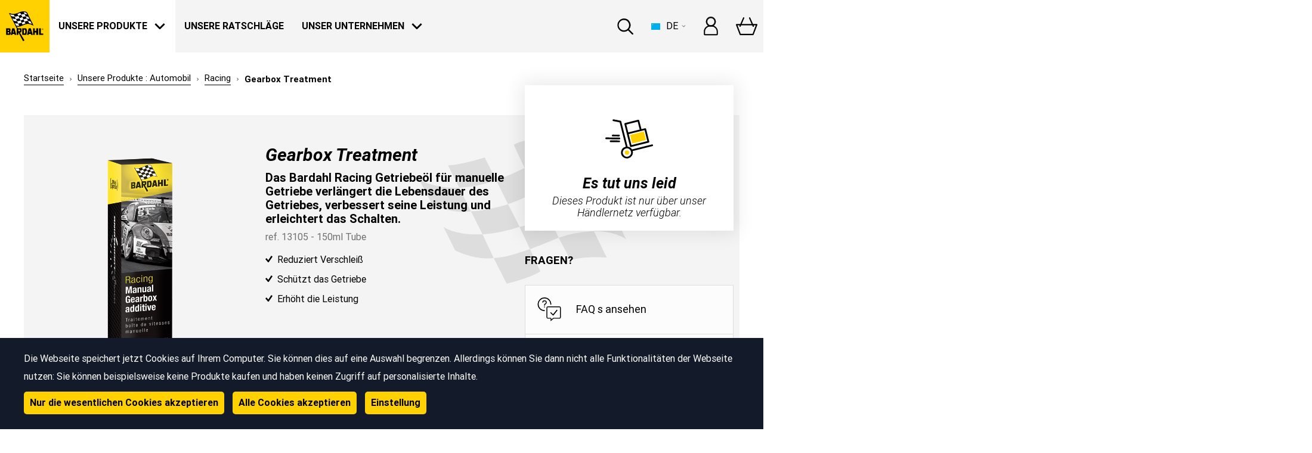

--- FILE ---
content_type: text/html; charset=utf-8
request_url: https://russia.bardahl.fr/de-de/unsere-produkte/automobil/racing/gearbox-treatment
body_size: 16374
content:
<!DOCTYPE html>
<html   lang="de">
<head id="head"><title>
	Gearbox Treatment | Schmiermittel und Motor&#246;le, Motorreiniger | Bardahl
</title><meta name="description" content="Gearbox Treatment | Motorreiniger, Additive und Schmiermittel, Bardahl kümmert sich um Mechanik und schützt Menschen." /> 
<meta charset="UTF-8" /> 
<meta name="keywords" content="Motoröl, Motoradditiv, Motorreiniger, Schmierung, Entkalkung," /> 

<meta name="google-site-verification" content="9z2NV0P8G1vqc21zgsA4Lr7BiSXS7qQPcjwKSoKGz08" />
<meta name="facebook-domain-verification" content="8btpmzmey4wkin7dhwg4l2fpu2evd0" />
<meta name="facebook-domain-verification" content="y7okhvjbsfld1h04jcs9jebhj7dt60" />
<script>
  window.dataLayer = window.dataLayer || [];
  dataLayer.push({
    'site': {
	'_setAccount':'UA-9661699-5',
      'country': 'russian federation',
      'language': 'de',
      'page': 'Product'
    }
  });
</script>
<!-- Google Tag Manager -->
<script>(function(w,d,s,l,i){w[l]=w[l]||[];w[l].push(
  {'gtm.start': new Date().getTime(),event:'gtm.js'}
);var f=d.getElementsByTagName(s)[0],
    j=d.createElement(s),dl=l!='dataLayer'?'&l='+l:'';j.async=true;j.src=
      'https://www.googletagmanager.com/gtm.js?id='+i+dl;f.parentNode.insertBefore(j,f);
                            })(window,document,'script','dataLayer','GTM-PQT2BW');</script>
<!-- End Google Tag Manager -->


<meta name="viewport" content="width=device-width, user-scalable=no, initial-scale=1.0, maximum-scale=1.0, minimum-scale=1.0">
<meta http-equiv="X-UA-Compatible" content="ie=edge">
<link rel="stylesheet" href="/App_Themes/Bardahl/css/app.css?20200320">
<link rel="stylesheet" href="/App_Themes/Bardahl/css/custom.css">
<link rel="stylesheet" href="/CMSPages/GetResource.ashx?stylesheetname=Overrides&ts=26106">
<!-- Style added for new components and partials -->
<link rel="stylesheet" href="/App_Themes/Custom/css/style.css"> 
<link href="/App_Themes/Bardahl/favicon.ico" type="image/x-icon" rel="shortcut icon"/>
<link href="/App_Themes/Bardahl/favicon.ico" type="image/x-icon" rel="icon"/>
<link href="https://english.bardahl.fr/de-de/unsere-produkte/automobil/racing/gearbox-treatment" rel="canonical" /><link href="https://bardahl.de/de-de/unsere-produkte/automobil/racing/gearbox-treatment" hreflang="de-DE" rel="alternate" /><script type="application/ld+json">
{ "@context": "https://schema.org/",
  "@type": "Product",
  "name": "Gearbox Treatment",
  "image": [
    "https://russia.bardahl.fr/getmedia/2B37A861-CF16-4D20-B61E-3FAC18CDF9DD/13105.png"
   ],
  "description": "Das Bardahl Racing Getriebeöl für manuelle Getriebe verlängert die Lebensdauer des Getriebes, verbessert seine Leistung und erleichtert das Schalten.",
  "sku": "ref. 13105 - 150ml Tube",
  "brand": {
    "@type": "Thing",
    "name": "Bardahl"  },
  "offers": {
    "@type": "Offer",
    "url": "https://english.bardahl.fr/de-de/unsere-produkte/automobil/racing/gearbox-treatment",
    "priceCurrency": "EUR",
    "price": "29.95",
    "availability": "https://schema.org/InStock",
    "seller": {
      "@type": "Organization",
      "name": "Bardahl"
    }
  }
}
</script><link href="/CMSPages/GetResource.ashx?_webparts=1689" type="text/css" rel="stylesheet"/>
</head>
<body class="LTR Chrome DEDE ContentBody"  style="overflow: hidden auto;">
     <!-- Google Tag Manager (noscript) -->
<noscript><iframe src="https://www.googletagmanager.com/ns.html?id=GTM-PQT2BW"
height="0" width="0" style="display:none;visibility:hidden"></iframe></noscript>
<!-- End Google Tag Manager (noscript) -->
    <form method="post" action="/de-de/unsere-produkte/automobil/racing/gearbox-treatment" id="form">
<div class="aspNetHidden">
<input type="hidden" name="__CMSCsrfToken" id="__CMSCsrfToken" value="SzB0dUT41Vu1jFQqS5smdFS4D66FA3p59nBfQ06sHCT01eUgOZS+BTyUvuYJ0MLgOgDlTmold5e9qOi83A25v1H5mkKdFcqbQ8Vqwl/DJFo=" />
<input type="hidden" name="__EVENTTARGET" id="__EVENTTARGET" value="" />
<input type="hidden" name="__EVENTARGUMENT" id="__EVENTARGUMENT" value="" />
<input type="hidden" name="__VIEWSTATE" id="__VIEWSTATE" value="[base64]/ZwGqWbrY/hHuGYZo8LdHFBw+YvE8xF1FsYK2yO/cm/jyZcwEyV7fCDK6nNDcLgXf/UrCAWcqyquDkpexJXzts0vuTotyneyQOz4eKhdjuoVWkikIUi/pGcysV0mo6dWgyD/7nMaP2Pk2MgftDQjOhwNsd5c8wLGJdeOjYYKIrjmUfAxvCm5PsvI9exM5N8F/Wi3gMWzKZK62fV8CIQvZ6sc8OxzmoHDWg+Xh47HIqnd8RgDZs5cOsb9bbxyANU7Z0oltbcBIXB/1/iLvZKqHwYLpX8EpBO623ZTM3TeMV/GoyLFV8caS15eOdUOrCkTy6Q4IsraUAGi2yfeUKtVtL0u+ExFexVGIk5tGXY1dGY6snTATVc9gwWZ/7shE33ZxRqRmO6Uhaq9ihxNUt0QzBtx3hI/v4ge+Xz7w5YLytom5PiYthsEaK9XhdV/ykt6Ja3tTTEQeVryI2v4DtWtAPo+1VBchXA4iotF5rq9s9AMESm5TC2j1o7GKCYaDfqOqhQU0o5KSJfuM6Nt4LZjME5pTLdzW097tEm0IKW8jAbnDYdKzLtShvDXmjHthpG8xi8R9g+7isXHDPvLboQk2b+l+iIK/JUVrZWCj5mepWv4CM2i16oDAm+vJRafyRXM2+fGp+sORp6QX/[base64]/e4TEOB08YeEJ4VRWDjeWkJvyouy3lV5TNddOHW/[base64]/u+nqF8sAPvujywyUD96//68SKQwXawm2nCBfMTsanp+jXeMhSauQ1t8dsVcO6jKoO0NKVX0LkRPuu+F5qoQ/IqYX+ALcUhxcToCSGGPVeOjNajP5IRogQcPgC/eqwPUGiNPvXsdthOim98js7h2osSZhzNXYHRnwbTW0u+DpPaX3oUtkfYiuIfeNerAB8//+Lmgequju4UMaK8cxaWQl9GFkEhcdbkZ2/auBf4YlJ2E/UHXzplV7cNl7RDm9lkd4WeLv7/ngbX2V9GK51RxVq3zkscf7JI4UQT3CrM+9Q6GM35jyNGV0uE7p5fIudJr09POrbCfwwS1Wp3rqwhAWpfsuC+ZbPUBsExwfWkRZhGWi6JufpZip0mUCpAZql5aelw/m9u51voXZ7+CTMG/NWopQ0ZAuLhjV9SRPavbhOb47/t671QqVWhV9ILHu/fKtkcTFTiWlXUyeU2+6JMUtjnC/aI8XRXCDxWiy7agB8QY6Qq8XfOUou+Akgu5rWqxYOE+bD29EjBF9GkYYT3G2jpejJz+FG+yibcbr54d1vOJ+7Z8LwkC41c68RZEDZlMF+lynEySdqPaIeWt2YCMNqi2Y++x7AAvR7B3D0hjrUOaqGMMDnNuWvNJxP2DP3L+5e51J6Z/UtGkj8dZ9gWvqXPy/IP1aVFH4AHiw7dmwS/rK5WUfSDWtKczPPn66bTXLh1D9vLdias5YAZ54HkviuV/9SdITmLqqOHQ7e0XRTyBzfAK+kmaFlALNQ9E6/eBHHm26s2vh6YgFDyXPZbd9hMZk5iar7azLW0TAM2SsmhI+Zs7R1XgUoDcjWSuTeXtM9YH7GpmM4RBtEZoUEy/uixhUZhoVLk5t1SLBjTfM3N6LcG1O1I5E+ryFpfx++DyTGkVDQZyJuNxqy2XzVQne2Bgs9JjwWEN7Rf6HtH3rQ4dLHcdTJCPqW43Hi6Zr0CcXTVRo/NA/xrtwaGNxmrRhb6x0SPU/nrYiEjJNT25BJpmb3BDydBlp0UBUB3B71Wvog7lzX9C2uSkkqD21Yf4y5ldZ8+DpYRK29kfxLshiKlbKc/vb9almTkBrwjCseJskxb9Zngj3HIt5aeyNMajQ0Iy2BB0PWSzv5SmrrSerJwStBaesFwljdrP1+cgLdydbW6+VJHm93e7rGKcBB/nHprPmVvwuhCojwEu7aByDcMR3scTFEdGlQwaQFeZWGHinweTnOxnnBYysHMUxyErhOUyGjVSx0Ph1WMf/5vJ8Q6L8BDfoYQB6eMRYbhDgCC+29YnsPSkPz++DQYBo+oSkZR+TF3Zk0JIa4RfQRMZQcI0Fdm5Ek6il8H/NUOeWcnnrv8X+xuMyALbKFgTP6bQ2JG7/wW6xRMLhrinTiTES1lFORVkd3ZDDVQka+AycoBDHVbKkkKttfqrhnDRos7tode2648cZoP38Of/91f0H9rxibKoDnacW3OIZ6wE2j8ydLbkj3U5gqMyY5V+RScWAcbtz0M3aX3F9BCHKLLSO8nEKexdugbx5LRFqJcHkdWJDA6Z3p4BS3siv0RTZB/HwE5Jjpk8G5wQB3gy8nWG9LfwO0ozidFWRcLWtcs4f6eLUyRsi/[base64]" />
</div>

<script type="text/javascript">
//<![CDATA[
var theForm = document.forms['form'];
if (!theForm) {
    theForm = document.form;
}
function __doPostBack(eventTarget, eventArgument) {
    if (!theForm.onsubmit || (theForm.onsubmit() != false)) {
        theForm.__EVENTTARGET.value = eventTarget;
        theForm.__EVENTARGUMENT.value = eventArgument;
        theForm.submit();
    }
}
//]]>
</script>


<script src="/WebResource.axd?d=pynGkmcFUV13He1Qd6_TZA3uAd5Jd9G9FY2W8ajcndcsvYcwpp0aiL3c3Wry8vqRkj9npM1PH7YfKpbN4xC_bw2&amp;t=638901526200000000" type="text/javascript"></script>


<script type="text/javascript">
	//<![CDATA[
function ShoppingCartItemAddedHandler(message) { alert(message); }
//]]>
</script><input type="hidden" name="lng" id="lng" value="de-DE" />
<script type="text/javascript">
	//<![CDATA[

function PM_Postback(param) { if (window.top.HideScreenLockWarningAndSync) { window.top.HideScreenLockWarningAndSync(1080); } if(window.CMSContentManager) { CMSContentManager.allowSubmit = true; }; __doPostBack('m$am',param); }
function PM_Callback(param, callback, ctx) { if (window.top.HideScreenLockWarningAndSync) { window.top.HideScreenLockWarningAndSync(1080); }if (window.CMSContentManager) { CMSContentManager.storeContentChangedStatus(); };WebForm_DoCallback('m$am',param,callback,ctx,null,true); }
//]]>
</script>
<script src="/CMSPages/GetResource.ashx?scriptfile=%7e%2fCMSScripts%2fjquery%2fjquery-core.js" type="text/javascript"></script>
<script src="/CMSPages/GetResource.ashx?scriptfile=%7e%2fCMSScripts%2fjquery%2fjquery-cmscompatibility.js" type="text/javascript"></script>
<script src="/CMSPages/GetResource.ashx?scriptfile=%7e%2fCMSWebParts%2fSmartSearch%2fSearchBox_files%2fPredictiveSearch.js" type="text/javascript"></script>
<script src="/ScriptResource.axd?d=NJmAwtEo3Ipnlaxl6CMhvgoG5RKI3K7AzXkrAR6VVEFl-bCQZtz2NvsoyyLQ_x2rGKTTgzVnboJLf_gDikDJglvkdg4jKx1LJFyMVeyX73xi_DtFxIcMu60mFlcva7IR0CILrR_ntus89g32gCuv0A9NA9UxYOcv_FHl9Icj0mg1&amp;t=345ad968" type="text/javascript"></script>
<script src="/ScriptResource.axd?d=dwY9oWetJoJoVpgL6Zq8ODxFqAs2sk9G-0ootd41QTT5BZxaUkz69omejzX5pvxvGazTcPgmxY5WqxFr31FBfWjR5bNaCaKhFilEv1R-ePLqDLa9Zs8720dEtms5aSn9KXncrgQmm6tDHYtQ307EJ_7sKheryZhx-uAPiHIU7ow1&amp;t=345ad968" type="text/javascript"></script>
<script type="text/javascript">
	//<![CDATA[

var CMS = CMS || {};
CMS.Application = {
  "language": "de",
  "isRTL": "false",
  "imagesUrl": "/CMSPages/GetResource.ashx?image=%5bImages.zip%5d%2f",
  "isDebuggingEnabled": false,
  "isDialog": false,
  "applicationUrl": "/"
};

//]]>
</script>
<div class="aspNetHidden">

	<input type="hidden" name="__VIEWSTATEGENERATOR" id="__VIEWSTATEGENERATOR" value="A5343185" />
	<input type="hidden" name="__SCROLLPOSITIONX" id="__SCROLLPOSITIONX" value="0" />
	<input type="hidden" name="__SCROLLPOSITIONY" id="__SCROLLPOSITIONY" value="0" />
</div>
    <script type="text/javascript">
//<![CDATA[
Sys.WebForms.PageRequestManager._initialize('manScript', 'form', ['tctxM','','tp$lt$ctl03$pageplaceholder$p$lt$ctl01$r_productPrice$repItems$ctl00$ctl00$addItem$upnlAjax',''], [], [], 90, '');
//]]>
</script>

    <div id="ctxM">

</div>
    
<div class="header-wrapper">
  <nav class="header ">
    <div class="header__left-side">
      <a class="header__logo" href="/">
  <svg class="header__logo-icon">
    <use xlink:href="/App_Themes/Bardahl/img/icons/icons.svg#bardahl-logo"/>
  </svg>
</a> 
<div class="header__page-title">
  <svg class="header__title-icon header__title-icon--checquer">
    <use xlink:href="/App_Themes/Bardahl/img/icons/icons.svg#checquer"/>
  </svg>
  <span class="header__page-title-text">Unsere Produkte</span>
</div>

<ul class="header__list" data-content="level1">
  <li class="header__mobile-title">
    <span class="header__mobile-desc">Menu:</span>
    <div class="header__hamburger-icon" data-mobile="btn-close">
      <span class="header__hamburger-line header__hamburger-line--open"></span>
    </div>
  </li>
  <li class="header__list-item">
    <a class="header__title header__title--mobile" href="/">
      <svg class="header__title-icon header__title-icon--home-icon">
        <use xlink:href="/App_Themes/Bardahl/img/icons/icons.svg#home-icon"/>
      </svg>
      <span class="header__title-link" href="/">
        Startseite 
      </span>
    </a>
  </li>
 
  <li class="header__list-item">
    <a class="header__title withSubmenu header__title--active" href="#" data-open="products">
      <svg class="header__title-icon header__title-icon--checquer">
        <use xlink:href="/App_Themes/Bardahl/img/icons/icons.svg#checquer"/>
      </svg>
      <svg class="header__title-icon header__title-icon--arrow-down-black">
        <use xlink:href="/App_Themes/Bardahl/img/icons/icons.svg#arrow-down-black"/>
      </svg>
      <span class="header__title-link" href="#">
        Unsere Produkte
      </span>
      <svg class="header__title-arrow">
        <use xlink:href="/App_Themes/Bardahl/img/icons/icons.svg#arrow-down"/>
      </svg>
    </a>
    <div class="header__submenu-wrapper" data-content="products">
      <div class="container">
        <div class="header__mobile-title">
          <svg class="header__mobile-back-arrow" data-back="products">
            <use xlink:href="/App_Themes/Bardahl/img/icons/icons.svg#arrow-down-black"/>
          </svg>
          <div class="header__page-title">
            <svg class="header__title-icon header__title-icon--checquer">
              <use xlink:href="/App_Themes/Bardahl/img/icons/icons.svg#checquer"/>
            </svg>
            <span class="header__mobile-text">  Unsere Produkte</span>
          </div>
          <div class="header__hamburger-icon" data-mobile="btn-close">
            <span class="header__hamburger-line header__hamburger-line--open"></span>
          </div>
        </div>
        <div class="header__submenu">
      
<div class="header__submenu-item-container">
  <a class="header__submenu-background-container" href="/de-de/unsere-produkte/automobil">
    <div class="header__submenu-item" style="background-image:url('/getmedia/3742ebb1-527d-4ab5-8684-c3610ca43e42/mega-menu400x300_automobile.jpg;.aspx?amp;height=300&amp;ext=.jpg&ext=.jpg&width=500')"></div>
    <div class="header__submenu-opacity"></div>
    <span class="header__submenu-title">Automobil</span>
    <div class="header__submenu-icon-wrapper">
      <svg class="header__submenu-icon header__submenu-icon--moto-velo">
        <use xlink:href="/getmedia/a8207bd0-6054-4948-8e60-ea19ecf4946f/car.svg;.aspx?ext=.svg#icon"/>
      </svg>
    </div>
  </a>
</div>

<a class="header__submenu-item header__submenu-item--mobile" href="/de-de/unsere-produkte/automobil">
  <svg class="header__submenu-icon
header__submenu-icon--mobile
header__submenu-icon--mower-mobile"
  >
    <use xlink:href="/getmedia/a8207bd0-6054-4948-8e60-ea19ecf4946f/car.svg;.aspx?ext=.svg#icon"/>
  </svg>
  <span class="header__submenu-title">Automobil</span>
  <svg class="header__title-arrow">
    <use xlink:href="/App_Themes/Bardahl/img/icons/icons.svg#arrow-down"></use>
  </svg>
</a>

<div class="header__submenu-item-container">
  <a class="header__submenu-background-container" href="/de-de/unsere-produkte/haus">
    <div class="header__submenu-item" style="background-image:url('/getmedia/5fdd8c57-d806-4cb9-860c-3f8b40cb0465/mega-menu400x300_maison.jpg;.aspx?amp;height=300&amp;ext=.jpg&ext=.jpg&width=500')"></div>
    <div class="header__submenu-opacity"></div>
    <span class="header__submenu-title">Haus</span>
    <div class="header__submenu-icon-wrapper">
      <svg class="header__submenu-icon header__submenu-icon--moto-velo">
        <use xlink:href="/getmedia/fcd7d9b2-c454-4429-981d-3dc67d39498f/drill.svg;.aspx?ext=.svg#icon"/>
      </svg>
    </div>
  </a>
</div>

<a class="header__submenu-item header__submenu-item--mobile" href="/de-de/unsere-produkte/haus">
  <svg class="header__submenu-icon
header__submenu-icon--mobile
header__submenu-icon--mower-mobile"
  >
    <use xlink:href="/getmedia/fcd7d9b2-c454-4429-981d-3dc67d39498f/drill.svg;.aspx?ext=.svg#icon"/>
  </svg>
  <span class="header__submenu-title">Haus</span>
  <svg class="header__title-arrow">
    <use xlink:href="/App_Themes/Bardahl/img/icons/icons.svg#arrow-down"></use>
  </svg>
</a>

<div class="header__submenu-item-container">
  <a class="header__submenu-background-container" href="/de-de/unsere-produkte/boot">
    <div class="header__submenu-item" style="background-image:url('/getmedia/63b62ead-f445-4647-a829-98361413d0c1/mega-menu400x300_bateau_1.jpg;.aspx?ext=.jpg&width=500')"></div>
    <div class="header__submenu-opacity"></div>
    <span class="header__submenu-title">Boot</span>
    <div class="header__submenu-icon-wrapper">
      <svg class="header__submenu-icon header__submenu-icon--moto-velo">
        <use xlink:href="/getmedia/fae90e62-5eb6-483f-9524-7d4cb86791e8/boat.svg;.aspx?ext=.svg#icon"/>
      </svg>
    </div>
  </a>
</div>

<a class="header__submenu-item header__submenu-item--mobile" href="/de-de/unsere-produkte/boot">
  <svg class="header__submenu-icon
header__submenu-icon--mobile
header__submenu-icon--mower-mobile"
  >
    <use xlink:href="/getmedia/fae90e62-5eb6-483f-9524-7d4cb86791e8/boat.svg;.aspx?ext=.svg#icon"/>
  </svg>
  <span class="header__submenu-title">Boot</span>
  <svg class="header__title-arrow">
    <use xlink:href="/App_Themes/Bardahl/img/icons/icons.svg#arrow-down"></use>
  </svg>
</a>

<div class="header__submenu-item-container">
  <a class="header__submenu-background-container" href="/de-de/unsere-produkte/industrie">
    <div class="header__submenu-item" style="background-image:url('/getmedia/9dca3027-b0f5-45c5-991e-fa2ca5980e63/7.jpg;.aspx?ext=.jpg&width=500')"></div>
    <div class="header__submenu-opacity"></div>
    <span class="header__submenu-title">Industrie</span>
    <div class="header__submenu-icon-wrapper">
      <svg class="header__submenu-icon header__submenu-icon--moto-velo">
        <use xlink:href="/getmedia/38f45da6-fac5-4ff6-a6ce-a521acdc9101/industrie.svg;.aspx?ext=.svg#icon"/>
      </svg>
    </div>
  </a>
</div>

<a class="header__submenu-item header__submenu-item--mobile" href="/de-de/unsere-produkte/industrie">
  <svg class="header__submenu-icon
header__submenu-icon--mobile
header__submenu-icon--mower-mobile"
  >
    <use xlink:href="/getmedia/38f45da6-fac5-4ff6-a6ce-a521acdc9101/industrie.svg;.aspx?ext=.svg#icon"/>
  </svg>
  <span class="header__submenu-title">Industrie</span>
  <svg class="header__title-arrow">
    <use xlink:href="/App_Themes/Bardahl/img/icons/icons.svg#arrow-down"></use>
  </svg>
</a>



<a class="header__submenu-item header__submenu-item--mobile" href="/our-products/goodies">
  <svg class="header__submenu-icon header__submenu-icon--mobile">
    <use xlink:href="/App_Themes/Bardahl/img/icons/icons.svg#shirt"/>
  </svg>
  <span class="header__submenu-title">Unsere Goodies</span>
  <svg class="header__title-arrow">
    <use xlink:href="/App_Themes/Bardahl/img/icons/icons.svg#arrow-down"></use>
  </svg>
</a>
<a class="header__submenu-item header__submenu-item--mobile" href="#">
  <svg class="header__submenu-icon header__submenu-icon--mobile">
    <use xlink:href="/App_Themes/Bardahl/img/icons/icons.svg#oil"/>
  </svg>
  <span class="header__submenu-title">www.bardahloils.com</span>
  <svg class="header__links-arrow header__links-arrow--submenu">
    <use xlink:href="/App_Themes/Bardahl/img/icons/icons.svg#links-arrow"/>
  </svg>
</a>
</div>
<div class="header__submenu-links">
  <a class="header__link" href="/de-de/unsere-produkte/unsere-goodies">
    <div class="header__link-description">
      <span class="header__link-title">Unsere Goodies</span>
      <span class="header__link-subtitle">Profitieren Sie von unseren limitierten Auflagen</span>
    </div>
    <svg class="header__link-icon">
      <use xlink:href="/App_Themes/Bardahl/img/icons/icons.svg#shirt"/>
    </svg>
  </a>
  <a class="header__link-button" href="http://www.bardahloils.com/de" target="_blank">
    <span class="header__link-text">Finden Sie das richtige Öl für Ihr Fahrzeug auf<span class="header__link-bold">www.bardahloils.com</span></span>
    <svg class="header__links-arrow">
      <use xlink:href="/App_Themes/Bardahl/img/icons/icons.svg#links-arrow"/>
    </svg>
  </a>  
</div>
</div>
</div>
</li>

<li class="header__list-item">
  <a class="header__title " href="/de-de/unsere-ratschlage">
    <svg class="header__title-icon header__title-icon--exclamation-mark">
      <use xlink:href="/App_Themes/Bardahl/img/icons/icons.svg#exclamation-mark"/>
    </svg>
    <span class="header__title-link" href="/de-de/unsere-ratschlage">
      Unsere Ratschläge
    </span>
  </a>
</li>
<li class="header__list-item">
  <a class="header__title" data-open="company">
    <svg class="header__title-icon header__title-icon--bardahl-logo-transparent">
      <use xlink:href="/App_Themes/Bardahl/img/icons/icons.svg#bardahl-logo-transparent"/>
    </svg>
    <svg class="header__title-icon header__title-icon--arrow-down-black">
      <use xlink:href="/App_Themes/Bardahl/img/icons/icons.svg#arrow-down-black"/>
    </svg>
    <span class="header__title-link" href="#">
      Unser Unternehmen
    </span>
    <svg class="header__title-arrow">
      <use xlink:href="/App_Themes/Bardahl/img/icons/icons.svg#arrow-down"/>
    </svg>
  </a>
  <div class="header__submenu-wrapper" data-content="company">
    <div class="container">
      <div class="header__mobile-title">
        <svg class="header__mobile-back-arrow" data-back="company">
          <use xlink:href="/App_Themes/Bardahl/img/icons/icons.svg#arrow-down-black"/>
        </svg>
        <div class="header__page-title">
          <svg class="header__title-icon header__title-icon--bardahl-logo-transparent">
            <use xlink:href="/App_Themes/Bardahl/img/icons/icons.svg#bardahl-logo-transparent"></use>
          </svg>
          <span class="header__page-title-text">   Unser Unternehmen</span>
          
        </div>
        <div class="header__hamburger-icon" data-mobile="btn-close">
          <span class="header__hamburger-line header__hamburger-line--open"></span>
        </div>
      </div>
      <div class="company-submenu">
        <div class="company-submenu__pages-links">
          <h3 class="company-submenu__title">Bardahl</h3>
          
<a class="company-submenu__page-link" href="/de-de/geschichte">
  <svg class="company-submenu__link-arrow">
    <use xlink:href="/App_Themes/Bardahl/img/icons/icons.svg#arrow-down-black"></use>
  </svg>
 Unsere Geschichte
</a><a class="company-submenu__page-link" href="/de-de/uber-uns">
  <svg class="company-submenu__link-arrow">
    <use xlink:href="/App_Themes/Bardahl/img/icons/icons.svg#arrow-down-black"></use>
  </svg>
 Über uns
</a>
</div><div class="company-submenu__news-box">
  <div class="company-submenu__news-thumbnail-wrapper">
    <h3 class="company-submenu__title">Nachrichten</h3>
<a class="company-submenu__news-thumbnail" href="/de-de/our-news-de/loeb-zuruck-zur-dakar-mit-bardahl">
  <div class="company-submenu__image-wrapper">
    <img class="company-submenu__image" src="/getmedia/c0eb6ecc-f775-4576-85ab-aa83d051da7e/dakar-loeb.jpg;.aspx?ext=.jpg&height=90" alt="Loeb zurück zur Dakar mit Bardahl">
  </div>
  <div class="company-submenu__news-content">
    <span class="company-submenu__news-date">30 Nov 2018
 </span>
    <p class="company-submenu__news-desc">Loeb zurück zur Dakar mit Bardahl</p>
    <div>
      <span class="article-item__more">Mehr erfahren</span>
      <svg class="article-item__arrow">
        <use xlink:href="/App_Themes/Bardahl/img/icons/icons.svg#prod-thumbnails-arrow"></use>
      </svg>
    </div>
  </div>
</a><a class="company-submenu__news-thumbnail" href="/de-de/our-news-de/bardahl-ferrari-gemeinsame-geschichte">
  <div class="company-submenu__image-wrapper">
    <img class="company-submenu__image" src="/getmedia/dd731a72-adeb-4674-b5d1-3de35eda0e51/scan-9-indy.jpg;.aspx?ext=.jpg&height=90" alt="<b>Bardahl &amp; Ferrari, gemeinsame Geschichte</b>">
  </div>
  <div class="company-submenu__news-content">
    <span class="company-submenu__news-date">30 Nov 2018
 </span>
    <p class="company-submenu__news-desc"><b>Bardahl &amp; Ferrari, gemeinsame Geschichte</b></p>
    <div>
      <span class="article-item__more">Mehr erfahren</span>
      <svg class="article-item__arrow">
        <use xlink:href="/App_Themes/Bardahl/img/icons/icons.svg#prod-thumbnails-arrow"></use>
      </svg>
    </div>
  </div>
</a><a class="company-submenu__news-thumbnail" href="/de-de/our-news-de/die-oko-motorreinigung-hat-bereits-3000-fachleute-uberzeugt">
  <div class="company-submenu__image-wrapper">
    <img class="company-submenu__image" src="/getmedia/f6904817-f963-44ae-b47c-5bbc1ba9cd20/eco-nettoyage.jpg;.aspx?ext=.jpg&height=90" alt="<strong>Die Öko-Motorreinigung hat bereits 3000 Fachleute überzeugt</strong>">
  </div>
  <div class="company-submenu__news-content">
    <span class="company-submenu__news-date">30 Nov 2018
 </span>
    <p class="company-submenu__news-desc"><strong>Die Öko-Motorreinigung hat bereits 3000 Fachleute überzeugt</strong></p>
    <div>
      <span class="article-item__more">Mehr erfahren</span>
      <svg class="article-item__arrow">
        <use xlink:href="/App_Themes/Bardahl/img/icons/icons.svg#prod-thumbnails-arrow"></use>
      </svg>
    </div>
  </div>
</a>
</div>
<a class="company-submenu__news-link" href="/de-de/our-news-de">Alle Neuigkeiten anzeigen</a>
</div>
</div>
</div>
</div>
</li>

<li class="header__mobile-contact">
  <a class="header__mobile-contact-box" href="/de-de/frequently-asked-questions-faq-de">
    <svg class="header__mobile-contact-icon header__mobile-contact-icon--faq-icon">
      <use xlink:href="/App_Themes/Bardahl/img/icons/icons.svg#faq-icon"/>
    </svg>
    <span class="header__mobile-contact-text">FAQ s ansehen
      <span class="header__mobile-contact-strong"></span>
    </span>
  </a>
  <a class="header__mobile-contact-box" href="/de-de/kontaktieren-sie-uns">
    <svg class="header__mobile-contact-icon header__mobile-contact-icon--envelope">
      <use xlink:href="/App_Themes/Bardahl/img/icons/icons.svg#envelope"/>
    </svg>
    <span class="header__mobile-contact-text">Senden Sie uns eine Nachricht
      <span class="header__mobile-contact-strong"></span>
    </span>
  </a>
  <a class="header__mobile-contact-box" href="tel:">
    <svg class="header__mobile-contact-icon header__mobile-contact-icon--mobile">
      <use xlink:href="/App_Themes/Bardahl/img/icons/icons.svg#mobile"/>
    </svg>
    <span class="header__mobile-contact-text">Rufen Sie uns an!
      <span class="header__mobile-contact-strong">   </span>
    </span>
  </a>
</li>
</ul>
<div class="header__hamburger-icon" data-open="level1">
  <span class="header__hamburger-line"></span>
</div>
    </div>
    <div class="header__right-side">
      <script>
  function setCookie(name, value, days) {
    var d = new Date;
    d.setTime(d.getTime() + 24*60*60*1000*days);
    document.cookie = name + "=" + value + ";path=/;expires=" + d.toGMTString();
  }
</script>
<div class="header__search-bar-btn">
  <svg class="header__magnifier-icon">
    <use xlink:href="/App_Themes/Bardahl/img/icons/icons.svg#magnifier"/>
  </svg>
</div>

<div class="header__lang-dropdown">
  <div class="header__lang-dropdown-current">
    <svg class="header__flag-icon">
      <use xlink:href="/App_Themes/Bardahl/img/icons/icons.svg#ru-flag"/>
    </svg> 
    <span class="header__lang-dropdown-text">DE</span>
    <svg class="header__lang-dropdown-icon">
      <use xlink:href="/App_Themes/Bardahl/img/icons/icons.svg#menu-arrow"/>
    </svg>
  </div>
  <ul class="header__lang-dropdown-list">
    <li class="header__lang-dropdown-title">
      <span class="header__mobile-desc">Sprache: </span>
      <div class="header__hamburger-icon" data-mobile="lang-close">
        <span class="header__hamburger-line header__hamburger-line--open"></span>
      </div>
    </li>
    <li class="header__lang-dropdown-item">
      <a class="header__lang-dropdown-link" href="https://bardahl.fr/fr-fr/">
        <svg class="header__flag-icon">
          <use xlink:href="/App_Themes/Bardahl/img/icons/icons.svg#fr-flag"/>
        </svg>
        <span class="header__lang-dropdown-text">FRANCE : FRANÇAIS</span>
      </a>
    </li>
    
    <li class="header__lang-dropdown-item">
      <a class="header__lang-dropdown-link" href="https://bardahl.be/fr-be/">
        <svg class="header__flag-icon">
          <use xlink:href="/App_Themes/Bardahl/img/icons/icons.svg#be-flag"/>
        </svg>
        <span class="header__lang-dropdown-text">BELGIQUE : FRANÇAIS</span>
      </a>
    </li>
    <li class="header__lang-dropdown-item">
      <a class="header__lang-dropdown-link" href="https://bardahl.be/nl-be/">
        <svg class="header__flag-icon">
          <use xlink:href="/App_Themes/Bardahl/img/icons/icons.svg#be-flag"/>
        </svg>
        <span class="header__lang-dropdown-text">BELGIË : NEDERLANDS</span>
      </a>
    </li>
    <li class="header__lang-dropdown-item">
      <a class="header__lang-dropdown-link" href="https://bardahl.ch/fr-fr">
        <svg class="header__flag-icon">
          <use xlink:href="/App_Themes/Bardahl/img/icons/icons.svg#ch-flag"/>
        </svg>
        <span class="header__lang-dropdown-text">SUISSE : FRANÇAIS</span>
      </a>
    </li>
    <li class="header__lang-dropdown-item">
      <a class="header__lang-dropdown-link" href="https://bardahl.de/de-de/unsere-produkte/automobil/racing/gearbox-treatment">
        <svg class="header__flag-icon">
          <use xlink:href="/App_Themes/Bardahl/img/icons/icons.svg#de-flag"/>
        </svg>
        <span class="header__lang-dropdown-text">DEUTSCHLAND : DEUTSCH</span>
      </a>
    </li>
      <li class="header__lang-dropdown-item">
      <a class="header__lang-dropdown-link" href="https://russia.bardahl.fr/ru-ru">
        <svg class="header__flag-icon">
          <use xlink:href="/App_Themes/Bardahl/img/icons/icons.svg#ru-flag"/>
        </svg>
        <span class="header__lang-dropdown-text">КАЗАХСТАН : PYССКИЙ</span>
      </a>
    </li>
    <li class="header__lang-dropdown-item">
      <a class="header__lang-dropdown-link" href="https://english.bardahl.fr/en-us">
        <svg class="header__flag-icon">
          <use xlink:href="/App_Themes/Bardahl/img/icons/icons.svg#other-flag"/>
        </svg>
        <span class="header__lang-dropdown-text">OTHER : ENGLISH</span>
      </a>
    </li>
  </ul>
</div>
<div class="header__user-dropdown">
  <a class="header__user-login-link" href="/en-us/special-pages/registration-and-login

">
    <svg class="header__user-icon">
      <use xlink:href="/App_Themes/Bardahl/img/icons/icons.svg#user"/>
    </svg>
  </a>
</div>


<a href="/special-pages/checkout/shopping-cart" class="header__basket">
  <svg class="header__basket-icon">
    <use xlink:href="/App_Themes/Bardahl/img/icons/icons.svg#basket"/>
  </svg>
  
</a>



    </div>
    
    <div class="search-bar">
					
<div class="search-bar__wrapper">
    <div id="p_lt_ctl02_HeaderSmartSearchBox_pnlSearch" class="search-bar__fields-wrapper" onkeypress="javascript:return WebForm_FireDefaultButton(event, &#39;p_lt_ctl02_HeaderSmartSearchBox_btnSearch&#39;)">
	
        <input type="submit" name="p$lt$ctl02$HeaderSmartSearchBox$btnSearch" value="" id="p_lt_ctl02_HeaderSmartSearchBox_btnSearch" class="search-bar__input-link btn btn-default" />

        <input name="p$lt$ctl02$HeaderSmartSearchBox$txtWord" type="text" maxlength="1000" id="p_lt_ctl02_HeaderSmartSearchBox_txtWord" class="search-bar__field form-control" Placeholder="Auf Bardahl suchen" />
        <div id="p_lt_ctl02_HeaderSmartSearchBox_pnlResultPage" class="search-bar__close-btn">
		
            <span class="search-bar__close-icon"></span>
        
	</div>
        

    
</div>
    <div id="p_lt_ctl02_HeaderSmartSearchBox_pnlPredictiveResultsHolder" class="predictiveSearchHolder">

</div>

</div>


	</div>
				
    
  </nav>
</div>
<div class="modal modal-static fade" id="loading" role="dialog" aria-hidden="true">
    <div class="modal-dialog">
      <div class="modal-content">
        <div class="modal-body">
          <div class="m-loader mr-20">
            <svg class="m-circular" viewBox="25 25 50 50">
              <circle class="path" cx="50" cy="50" r="20" fill="none" stroke-width="4" stroke-miterlimit="10"></circle>
            </svg>
          </div>
          <h3 class="l-text">Loading...</h3>
        </div>
      </div>
    </div>
  </div>


<main data-page="product-page">
  <div class="container">
    <div class="row">
      <div class="breadcrumbs">
  <a href="/" class="CMSBreadCrumbsLink">Startseite</a><svg class="breadcrumbs__arrow">
  <use xlink:href="/App_Themes/Bardahl/img/icons/icons.svg#breadcrumbs-arrow"/>
  </svg><a href="/de-de/unsere-produkte/automobil" class="CMSBreadCrumbsLink">Unsere Produkte : Automobil</a> <svg class="breadcrumbs__arrow"><use xlink:href="/App_Themes/Bardahl/img/icons/icons.svg#breadcrumbs-arrow"/></svg> <a href="/de-de/unsere-produkte/automobil/racing" class="CMSBreadCrumbsLink">Racing</a> <svg class="breadcrumbs__arrow"><use xlink:href="/App_Themes/Bardahl/img/icons/icons.svg#breadcrumbs-arrow"/></svg> <span  class="CMSBreadCrumbsCurrentItem">Gearbox Treatment</span>
</div>
      <div class="product-top-section"><div class="product-top-section__content">
<div class="product-top-section__image-wrapper">
  <img class="product-top-section__image" src="/getmedia/2B37A861-CF16-4D20-B61E-3FAC18CDF9DD/13105.png?width=727" alt="Gearbox Treatment">
</div>
<div class="product-top-section__description-wrapper">
  
  <div class="product-top-section__text">
    <div class="product-top-section__description">
      <div class="product-top-section__mobile-infobox">
       <div class="product-top-section__mobile-category-info">
          <svg class="product-top-section__category-icon">
            <use xlink:href="/getmedia/a8207bd0-6054-4948-8e60-ea19ecf4946f/car.svg;.aspx?ext=.svg#icon"/>
          </svg>
          <span class="product-top-section__category-type">/Racing</span>
        </div>
        
      </div>
      <h1 class="product-top-section__title">Gearbox Treatment</h1>
      <span class="product-top-section__ref-number">ref. 13105 - 150ml Tube</span>
      <h3 class="product-top-section__subtitle">Das Bardahl Racing Getriebeöl für manuelle Getriebe verlängert die Lebensdauer des Getriebes, verbessert seine Leistung und erleichtert das Schalten.</h3>
      <div class="product-top-section__WYSIWYG-list">
        <ul>
	<li>Reduziert Verschleiß</li>
	<li>Schützt das Getriebe</li>
	<li>Erhöht die Leistung</li>
</ul>

      </div>
    </div>
    <svg class="product-top-section__flag">
      <use xlink:href="/App_Themes/Bardahl/img/icons/icons.svg#flag"/>
    </svg>
  </div>
</div>




</div><div class="product-price-section">

 	
<div class="product-price-section__basket-no-product">
  <svg class="product-price-section__no-product-icon">
    <use xlink:href="/App_Themes/Bardahl/img/icons/icons.svg#delivery"/>
  </svg>
  <h2 class="product-price-section__no-product-title">
    Es tut uns leid
  </h2>
  <span class="product-price-section__no-product-desc">
    Dieses Produkt ist nur über unser Händlernetz verfügbar.
  </span>
</div>  
<div class="cta-goodies cta-free-cap">
  <picture> 
  <!--NL--->
  
  <!--FR--->
  
  </picture>
</div>



<div class="product-top-section__WYSIWYG-list product-top-section__WYSIWYG-list--mobile">
  <ul>
	<li>Reduziert Verschleiß</li>
	<li>Schützt das Getriebe</li>
	<li>Erhöht die Leistung</li>
</ul>

</div>
<div class="contact-box">
  <h3 class="contact-box__title">Fragen?</h3>
<a class="contact-box__content" href="/de-de/frequently-asked-questions-faq-de">
    <svg class="contact-box__icon contact-box__icon--faq-icon">
      <use xlink:href="/App_Themes/Bardahl/img/icons/icons.svg#faq-icon"/>
    </svg>
    <span class="contact-box__text">FAQ s ansehen
    </span>
  </a>
  <a class="contact-box__content" href="/de-de/kontaktieren-sie-uns">
    <svg class="contact-box__icon contact-box__icon--envelope">
      <use xlink:href="/App_Themes/Bardahl/img/icons/icons.svg#envelope"/>
    </svg>
    <span class="contact-box__text">Senden Sie uns eine Nachricht
    </span>
  </a>
  <a class="contact-box__content" href="tel:">
    <svg class="contact-box__icon contact-box__icon--mobile">
      <use xlink:href="/App_Themes/Bardahl/img/icons/icons.svg#mobile"/>
    </svg>
    <span class="contact-box__text">
      Rufen Sie uns an!
      <strong class="contact-box__text-strong">
        
      </strong>
    </span>
  </a>
</div>
</div></div>
      <div class="product-info-container">
<div class="product-description">
  
  <div class="product-description__header-wrapper">
    <h3 class="product-description__header">Beschreibung</h3>
  </div>
  <div class="product-description__wrapper">
    <p>
      <p>Reduziert den Verschleiß der Verzahnung. Erhöht die Getriebeleistung durch die Reduzierung der Reibung, die so entsteht. Senkt die Betriebstemperatur. Reduziert Oxidation und schützt vor Korrosion. Erleichtert den Gangwechsel durch seine schmierenden Eigenschaften. Reduziert Getriebegeräusche. Schützt das Getriebe bei Sprint- und Dauerrennen.</p>

    </p>
  </div>
  <span class="product-description__see-more" data-more="Mehr sehen" data-less="Weniger sehen"></span>
  
  
  
  




    <hr class="product-description__hr-line">

<div id="p_lt_ctl03_pageplaceholder_p_lt_ctl02_ProdutDataSheets_headerPanel" class="product-description__header-wrapper" data-dropdown="button">
	
    <h3 class="product-description__header">
        Dokumente</h3>
    <svg class="resellers-dropdown__arrow-icon resellers-dropdown__arrow-icon--header">
        <use xlink:href="/App_Themes/Bardahl/img/icons/icons.svg#arrow-down-black"></use>
    </svg>

</div>
<div id="p_lt_ctl03_pageplaceholder_p_lt_ctl02_ProdutDataSheets_containerPanel" class="product-description__usage-wrapper">
	
    <div class="product-description__usage-wrapper-links">
        
        
        
        <a href="https://russia.bardahl.fr/Bardahl/media/Files/13105_de_sds.pdf" id="p_lt_ctl03_pageplaceholder_p_lt_ctl02_ProdutDataSheets_file2HyperLink" target="_blank" class="product-description__data-sheet-link">
            <svg class="product-description__data-sheet-icon">
                <use xlink:href="/App_Themes/Bardahl/img/icons/icons.svg#product-description-icon" />
            </svg>
            SDB (Sicherheitsdatenblatt)
        </a>
        
    </div>

</div>
<div class="contact-box contact-box--mobile">
  <h3 class="contact-box__title">Fragen?</h3>
  <!--<a class="contact-box__content" href="/de-de/frequently-asked-questions-faq-de">
    <svg class="contact-box__icon contact-box__icon--faq-icon">
      <use xlink:href="/App_Themes/Bardahl/img/icons/icons.svg#faq-icon"/>
    </svg>
    <span class="contact-box__text">
      FAQ s ansehen
    </span>
  </a>-->
  <a class="contact-box__content" href="/de-de/kontaktieren-sie-uns">
    <svg class="contact-box__icon contact-box__icon--envelope">
      <use xlink:href="/App_Themes/Bardahl/img/icons/icons.svg#envelope"/>
    </svg>
    <span class="contact-box__text">
      Senden Sie uns eine Nachricht
    </span>
  </a>
  <a class="contact-box__content" href="tel:">
    <svg class="contact-box__icon contact-box__icon--mobile">
      <use xlink:href="/App_Themes/Bardahl/img/icons/icons.svg#mobile"/>
    </svg>
    <span class="contact-box__text">
      Rufen Sie uns an!
      <strong class="contact-box__text-strong">
        
      </strong>
    </span>
  </a>
</div></div>
    </div>
   
    
  </div>
</div>
<div class="car-manufacturers">
  <h1 class="car-manufacturers__title">Sie vertrauen uns</h1>
  <div class="car-manufacturers__logos swiper-container jsManufacturersContainer">
    <div class="swiper-wrapper">
<div class="car-manufacturers__logo-wrapper swiper-slide">
  <img class="car-manufacturers__logo-img" src="/getmedia/61c12846-a43c-4757-8176-62ace666e4bf/1.png;.aspx?width=44&height=45&ext=.png" alt="Peugeot">
</div><div class="car-manufacturers__logo-wrapper swiper-slide">
  <img class="car-manufacturers__logo-img" src="/getmedia/e05a0e15-cf66-41a1-8df7-658c28ba1bd1/2.png;.aspx?width=55&height=49&ext=.png" alt="Citronen">
</div><div class="car-manufacturers__logo-wrapper swiper-slide">
  <img class="car-manufacturers__logo-img" src="/getmedia/18ee0e6b-44b0-4ab8-987f-1890dec0cb11/3.png;.aspx?width=39&height=49&ext=.png" alt="Renault">
</div><div class="car-manufacturers__logo-wrapper swiper-slide">
  <img class="car-manufacturers__logo-img" src="/getmedia/bdb671b0-7ca8-421d-9bc7-2e6eb0ef46f1/4.png;.aspx?width=98&height=37&ext=.png" alt="Ford">
</div><div class="car-manufacturers__logo-wrapper swiper-slide">
  <img class="car-manufacturers__logo-img" src="/getmedia/e8cc2e1c-ac95-401d-ae62-3a8d34eef705/vw_1.png;.aspx?width=54&height=54&ext=.png" alt="Volkswagen">
</div><div class="car-manufacturers__logo-wrapper swiper-slide">
  <img class="car-manufacturers__logo-img" src="/getmedia/c09ab1c6-2cc9-4c7d-820f-5538f18326ce/6.png;.aspx?width=74&height=40&ext=.png" alt="Toyota">
</div><div class="car-manufacturers__logo-wrapper swiper-slide">
  <img class="car-manufacturers__logo-img" src="/getmedia/916f88fc-b52d-4641-88ec-333301e82bda/7.png;.aspx?width=63&height=54&ext=.png" alt="Lancia">
</div>
</div>
</div>
</div><script type="text/javascript" src="https://widget.trustpilot.com/bootstrap/v5/tp.widget.bootstrap.min.js" async></script>
<div class="trustpilot-wrapper">
  <div class="container">
    <div class="trustpilot-widget" data-locale="fr-FR" data-template-id="53aa8912dec7e10d38f59f36" data-businessunit-id="57f65bb50000ff000595aaeb" data-style-height="320px" data-style-width="100%" data-theme="light" data-stars="4,5" data-schema-type="Organization" style="position: relative;"></div>
  </div>
</div><div class="shopping-info">
  <svg class="shopping-info__flag">
    <use xlink:href="/App_Themes/Bardahl/img/icons/icons.svg#flag"/>
  </svg>
  <div class="shopping-info__boxes">
    <div class="shopping-info__box">
      <svg class="shopping-info__icon">
        <use xlink:href="/App_Themes/Bardahl/img/icons/icons.svg#payment"/>
      </svg>
      <h3 class="shopping-info__title">Sichere Zahlung</h3>
      <div class="shopping-info__card-logos">
        <img class="shopping-info__card-logo" src="/App_Themes/Bardahl/img/card-logos/visa.png" alt="">
        <img class="shopping-info__card-logo" src="/App_Themes/Bardahl/img/card-logos/americanexpress.png" alt="">
        <img class="shopping-info__card-logo" src="/App_Themes/Bardahl/img/card-logos/mastercard.png" alt="">
        <img class="shopping-info__card-logo" src="/App_Themes/Bardahl/img/card-logos/paypal.png" alt="">
      </div>
    </div>
    <div class="shopping-info__box">
      <svg class="shopping-info__icon">
        <use xlink:href="/App_Themes/Bardahl/img/icons/icons.svg#refund"/>
      </svg>
      <h3 class="shopping-info__title">Zufrieden oder Geld zurück</h3>
    </div>
    <div class="shopping-info__box">
      <svg class="shopping-info__icon">
        <use xlink:href="/App_Themes/Bardahl/img/icons/icons.svg#delivery"/>
      </svg>
      <h3 class="shopping-info__title">Lieferung gratis</h3>
      <span class="shopping-info__subtitle">Für jede Bestellung >45€ in Belgien, in Frankreich (Festland) mit Ausnahme der Überseegebiete und Korsika.</span>
    </div>
  </div>
</div>
</main>
<footer class="footer">
  <div class="container">
    <div class="footer__wrapper">
      <div id="p_lt_ctl04_CustomCookieLawAndTrackingConsent_pnlCookieConsent" Class="CookieConsent">
 <span id="p_lt_ctl04_CustomCookieLawAndTrackingConsent_lblText" class="ConsentText">Die Webseite speichert jetzt Cookies auf Ihrem Computer. Sie können dies auf eine Auswahl begrenzen. Allerdings können Sie dann nicht alle Funktionalitäten der Webseite nutzen: Sie können beispielsweise keine Produkte kaufen und haben keinen Zugriff auf personalisierte Inhalte.</span>
    
    <div class="ConsentButtons">
        
        <input type="submit" name="p$lt$ctl04$CustomCookieLawAndTrackingConsent$btnAllowSpecific" value="Nur die wesentlichen Cookies akzeptieren" id="p_lt_ctl04_CustomCookieLawAndTrackingConsent_btnAllowSpecific" class="ConsentButton btn btn-primary" />
        <input type="submit" name="p$lt$ctl04$CustomCookieLawAndTrackingConsent$btnAllowAll" value="Alle Cookies akzeptieren" id="p_lt_ctl04_CustomCookieLawAndTrackingConsent_btnAllowAll" class="ConsentButton btn btn-default" />
         <input type="submit" name="p$lt$ctl04$CustomCookieLawAndTrackingConsent$btnParameter" value="Einstellung" id="p_lt_ctl04_CustomCookieLawAndTrackingConsent_btnParameter" class="ConsentButton btn btn-default" />
    </div>
</div>
<div class="footer__links-wrapper">
 <div class="footer__links">
 <a class="footer__links-item" href="/en-us/frequently-asked-questions-faq">HÄUFIG GESTELLTE FRAGEN</a> <a class="footer__links-item" href="/de-de/pressebereich-1">PRESSEBEREICH</a> <a class="footer__links-item" href="/de-de/kontaktieren-sie-uns">KONTAKTIEREN SIE UNS</a> <a class="footer__links-item" href="/de-de/uber-uns">ÜBER UNS</a>
</div>
 <div class="footer__links">
 <a class="footer__links-item" href="/de-de/handler-werden">HÄNDLER WERDEN</a> <a class="footer__links-item" href="/de-de/unsere-produkte/industrie"> BARDAHL INDUSTRIE</a>
</div></div>
<div class="footer__newsletter">
<h4 class="footer__newsletter-title">Newsletter ✉️🔥</h4>
<a class="button button-secondary" href="/de-de/newsletter-3" title="Abonnieren Sie unseren Newsletter">Abonnieren</a></div>




<div class="footer__bottom">
  <span class="footer__copyrights">© Bardahl 2026</span>
  <div class="footer__policy-wrapper">
    <a class="footer__links-policy" href="#" onclick="document.getElementById('p_lt_ctl04_CustomCookieLawAndTrackingConsent_pnlCookieConsent').style.display='block';return false;" >Cookies verwalten </a>
      
    <a class="footer__links-policy" href="#"> Impressum</a>
    <a class="footer__links-policy" href="/fr-fr/politiques-sur-les-cookies"> Cookie-Richtlinie</a>
  </div>
  <div class="footer__social-media">
    <a class="footer__social-media-link" href="https://www.facebook.com/BardahlFrance/">
      <svg class="footer__social-media-icon footer__social-media-icon--faceboook">
        <use xlink:href="/App_Themes/Bardahl/img/icons/icons.svg#facebook"/>
      </svg>
    </a>
    <a class="footer__social-media-link" href="https://www.instagram.com/bardahl_france/">
      <svg class="footer__social-media-icon footer__social-media-icon--instagram">
        <use xlink:href="/App_Themes/Bardahl/img/icons/icons.svg#instagram"/>
      </svg>
    </a>
    <a class="footer__social-media-link" href="https://twitter.com/BardahlFrance">
      <svg class="footer__social-media-icon footer__social-media-icon--twitter">
        <use xlink:href="/App_Themes/Bardahl/img/icons/icons.svg#twitter"/>
      </svg>
    </a>
    <a class="footer__social-media-link" href="https://www.youtube.com/user/Bardahlofficiel/">
      <svg class="footer__social-media-icon footer__social-media-icon--youtube">
        <use xlink:href="/App_Themes/Bardahl/img/icons/icons.svg#youtube"/>
      </svg>
    </a>
  </div>
</div> </div>
  </div>
    </div>
  </div>
</footer>
<script>
  var cookielevel = 0;
  if(cookielevel<=0){
    
     window['ga-disable-UA-9661699-5'] = true;
    }
  else{
    window['ga-disable-UA-9661699-5'] = false;
  }
  
</script>



<script type="text/javascript" src="/App_Themes/Bardahl/js/libs/parallax.min.js"></script>
<script type="text/javascript" src="/App_Themes/Bardahl/js/libs/svg4everybody.min.js"></script>
<script type="text/javascript" src="/App_Themes/Bardahl/js/libs/swiper.min.js"></script>
<script type="text/javascript" src="/App_Themes/Bardahl/js/libs/jump.js"></script>
<script type="text/javascript" src="/App_Themes/Bardahl/js/libs/mustache.min.js"></script>
<script src="/App_Themes/Bardahl/js/app.js"></script>
<!-- <script src="/CMSScripts/Custom/js/app.js"> -->






    
    

<script type="text/javascript">
//<![CDATA[

var callBackFrameUrl='/WebResource.axd?d=beToSAE3vdsL1QUQUxjWdXzcu-3qQ0Ej0TlAWYzkq7Vpz9Oqwm5TQR8_3bd1OOWQu6yMxMdVrNK9yMzsThtLog2&t=638901526200000000';
WebForm_InitCallback();//]]>
</script>

<script type="text/javascript">
	//<![CDATA[
var predictiveSearchObject_p_lt_ctl02_HeaderSmartSearchBox = new PredictiveSearchExtender('p_lt_ctl02_HeaderSmartSearchBox', 'p_lt_ctl02_HeaderSmartSearchBox_txtWord', 'p_lt_ctl02_HeaderSmartSearchBox_pnlPredictiveResultsHolder', 1, true, 'selectedResult', 'search-bar__search-result');
predictiveSearchObject_p_lt_ctl02_HeaderSmartSearchBox.CallPredictiveSearch = function(arg, context) { WebForm_DoCallback('p$lt$ctl02$HeaderSmartSearchBox',arg,predictiveSearchObject_p_lt_ctl02_HeaderSmartSearchBox.RecieveSearchResults,context,null,false); }

//]]>
</script>
<script type="text/javascript">
	//<![CDATA[
window.dataLayer = window.dataLayer || [];

//click on product sub category
[].forEach.call(document.querySelectorAll('a.category-thumbnail__wrapper'), function (item) {
    item.addEventListener('click', function (e) {
        window.dataLayer.push({
            'event': 'GA Tracking',
            'eventCategory': 'product sub navigation',
            'eventAction': document.querySelector('.category-navigation__title-text').innerText + ' - ' + document.querySelector('.page-header.page-header--white').innerText,
            'eventLabel': e.currentTarget.querySelector('h3').innerText,
            'eventValue': 0,
            'eventNonInteraction': false
        });
    });
});

//click on product category
[].forEach.call(document.querySelectorAll('a.category-thumbnail__wrapper--domain'), function (item) {
    item.addEventListener('click', function (e) {
        window.dataLayer.push({
            'event': 'GA Tracking',
            'eventCategory': 'product navigation',
            'eventAction': 'overview',
            'eventLabel': e.currentTarget.querySelector('h3').innerText,
            'eventValue': 0,
            'eventNonInteraction': false
        });
    });
});

//click on email
[].forEach.call(document.querySelectorAll('a[href^="mailto:"]'), function (item) {
    item.addEventListener('click', function (e) {
        window.dataLayer.push({
            'event': 'GA Tracking',
            'eventCategory': 'contact',
            'eventAction': 'email',
            'eventLabel': e.currentTarget.href.substring(7),
            'eventValue': 0,
            'eventNonInteraction': false
        });
    });
});


//click on phone number
[].forEach.call(document.querySelectorAll('a[href^="tel:"]'), function (item) {
    item.addEventListener('click', function (e) {
        window.dataLayer.push({
            'event': 'GA Tracking',
            'eventCategory': 'contact',
            'eventAction': 'call',
            'eventLabel': e.currentTarget.href.substring(4),
            'eventValue': 0,
            'eventNonInteraction': false
        });
    });
});

//modify e diagnostic
[].forEach.call(document.querySelectorAll('span.questionnaire-result__summary-btn'), function (item) {
    item.addEventListener('click', function (e) {
        window.dataLayer.push({
            'event': 'GA Tracking',
            'eventCategory': 'e-diagnostic',
            'eventAction': 'click',
            'eventLabel': 'modify',
            'eventValue': 0,
            'eventNonInteraction': false
        });
    });
});

// e diagnostics
[].forEach.call(document.querySelectorAll('a.modal__submit-btn'), function (item) {
    item.addEventListener('click', function (e) {
        window.dataLayer.push({
            'event': 'GA Tracking',
            'eventCategory': 'e-diagnostic',
            'eventAction': 'click',
            'eventLabel': [].slice.call(document.querySelectorAll('.jsModalQuestionnarie input:checked')).map(function(x){return x.nextElementSibling.innerText}).join('|'),
            'eventValue': 0,
            'eventNonInteraction': false
        });
    });
});

//download image tracking
[].forEach.call(document.querySelectorAll('a.press-gallery__image-link'), function (item) {
    item.addEventListener('click', function (e) {
        window.dataLayer.push({
            'event': 'GA Tracking',
            'eventCategory': 'download',
            'eventAction': e.currentTarget.nextElementSibling.innerText,
            'eventLabel': e.currentTarget.href.substring(e.currentTarget.href.lastIndexOf('/') + 1,e.currentTarget.href.indexOf(';')),
            'eventValue': 0,
            'eventNonInteraction': false
        });
    });
});

//download tracking
[].forEach.call(document.querySelectorAll('a.press-documents__file-link'), function (item) {
    item.addEventListener('click', function (e) {
        window.dataLayer.push({
            'event': 'GA Tracking',
            'eventCategory': 'download',
            'eventAction': e.currentTarget.parentElement.querySelector('h4').innerText,
            'eventLabel': e.currentTarget.href.substring(e.currentTarget.href.lastIndexOf('/') + 1,e.currentTarget.href.indexOf(';')),
            'eventValue': 0,
            'eventNonInteraction': false
        });
    });
});

[].forEach.call(document.querySelectorAll('a.product-description__data-sheet-link'), function (item) {
    item.addEventListener('click', function (e) {
        window.dataLayer.push({
            'event': 'GA Tracking',
            'eventCategory': 'download',
            'eventAction': e.currentTarget.innerText,
            'eventLabel': e.currentTarget.href.substring(e.currentTarget.href.lastIndexOf('/') + 1),
            'eventValue': 0,
            'eventNonInteraction': false
        });
    });
});


//itineary
[].forEach.call(document.querySelectorAll('a[href*="google.com/maps/"]'), function (item) {
    item.addEventListener('click', function (e) {
        window.dataLayer.push({
            'event': 'GA Tracking',
            'eventCategory': 'outbound traffic',
            'eventAction': 'itinerary',
            'eventLabel': e.currentTarget.href,
            'eventValue': 0,
            'eventNonInteraction': false
        });
    });
});

//outgoing link click
[].forEach.call(document.querySelectorAll('a[href*="http"]:not([href*="bardahl."])'), function (item) {
    item.addEventListener('click', function (e) {
        window.dataLayer.push({
            'event': 'GA Tracking',
            'eventCategory': 'outbound traffic',
            'eventAction': 'link',
            'eventLabel': e.currentTarget.href,
            'eventValue': 0,
            'eventNonInteraction': false
        });
    });
});

//Social CTA click
[].forEach.call(document.querySelectorAll(".footer__social-media-link"), function (item) {
    item.addEventListener('click', function (e) {
        window.dataLayer.push({
            'event': 'GA Tracking',
            'eventCategory': 'outbound traffic',
            'eventAction': 'social',
            'eventLabel': e.currentTarget.href,
            'eventValue': 0,
            'eventNonInteraction': false
        });
    });
});

// breadcrumb clicks
[].forEach.call(document.querySelectorAll(".CMSBreadCrumbsLink"), function (item) {
    item.addEventListener('click', function (e) {
        window.dataLayer.push({
            'event': 'GA Tracking',
            'eventCategory': 'breadcrumb',
            'eventAction': 'click',
            'eventLabel': e.currentTarget.innerText,
            'eventValue': 0,
            'eventNonInteraction': false
        });
    });
});

//footer clicks
[].forEach.call(document.querySelectorAll("footer.footer a"), function (item) {
    item.addEventListener('click', function (e) {
        window.dataLayer.push({
            'event': 'GA Tracking',
            'eventCategory': 'Footer',
            'eventAction': 'click',
            'eventLabel': e.currentTarget.innerText || e.currentTarget.href,
            'eventValue': 0,
            'eventNonInteraction': false
        });
    });
});


//language switch
[].forEach.call(document.querySelectorAll(".header__lang-dropdown-link"), function (item) {
    item.addEventListener('click', function (e) {
        window.dataLayer.push({
            'event': 'GA Tracking',
            'eventCategory': 'main navigation',
            'eventAction': 'language switch',
            'eventLabel': e.currentTarget.innerText,
            'eventValue': 0,
            'eventNonInteraction': false
        });
    });
});

// my account and sign out
[].forEach.call(document.querySelectorAll(".header__dropdown-content-link"), function (item) {
    item.addEventListener('click', function (e) {
        window.dataLayer.push({
            'event': 'GA Tracking',
            'eventCategory': 'main navigation',
            'eventAction': 'click',
            'eventLabel': (e.currentTarget.href.indexOf('my-account') > 0) ? 'my account' : '',
            'eventValue': 0,
            'eventNonInteraction': false
        });
    });
});

[].forEach.call(document.querySelectorAll(".signoutLink"), function (item) {
    item.addEventListener('click', function (e) {
        window.dataLayer.push({
            'event': 'GA Tracking',
            'eventCategory': 'main navigation',
            'eventAction': 'click',
            'eventLabel': 'sign out',
            'eventValue': 0,
            'eventNonInteraction': false
        });
    });
});

//cta shopping cart
[].forEach.call(document.querySelectorAll(".header__basket"), function (item) {
    item.addEventListener('click', function (e) {
        window.dataLayer.push({
            'event': 'GA Tracking',
            'eventCategory': 'main navigation',
            'eventAction': 'click',
            'eventLabel': 'shopping cart',
            'eventValue': 0,
            'eventNonInteraction': false
        });
    });
});

//cta to register
[].forEach.call(document.querySelectorAll(".header__user-login-link"), function (item) {
    item.addEventListener('click', function (e) {
        window.dataLayer.push({
            'event': 'GA Tracking',
            'eventCategory': 'main navigation',
            'eventAction': 'click',
            'eventLabel': 'register',
            'eventValue': 0,
            'eventNonInteraction': false
        });
    });
});

//search click
[].forEach.call(document.querySelectorAll(".header__search-bar-btn"), function (item) {
    item.addEventListener('click', function (e) {
        window.dataLayer.push({
            'event': 'GA Tracking',
            'eventCategory': 'main navigation',
            'eventAction': 'click',
            'eventLabel': 'search',
            'eventValue': 0,
            'eventNonInteraction': false
        });
    });
});

//find a store cta click

[].forEach.call(document.querySelectorAll(".resellers-dropdown__menu"), function (item) {
 item.addEventListener('click',
        function gtmFooterClick(event) {
            if(event.currentTarget.classList.contains('active')) {
                window.dataLayer = window.dataLayer || [];
                dataLayer.push({
                    'event': 'GA Tracking',
                    'eventCategory': 'CTA',
                    'eventAction': 'find a store',
                    'eventLabel': document.querySelector('.product-top-section__ref-number').innerText+'|'+document.querySelector('.product-top-section__title').innerText || '',
                    'eventValue': 0,             
                    'eventNonInteraction': false
                });
            }
        }
    );
});


//resellers click
[].forEach.call(document.querySelectorAll(".resellers-dropdown__link"), function (item) {
    item.addEventListener('click',
        function gtmFooterClick(event) {
            window.dataLayer = window.dataLayer || [];
            dataLayer.push({
                'event': 'GA Tracking',
                'eventCategory': 'find a store',
                'eventAction': event.currentTarget.innerText,
                'eventLabel': document.querySelector('.product-top-section__ref-number').innerText+'|'+document.querySelector('.product-top-section__title').innerText || '',
                'eventValue': 0,             
                'eventNonInteraction': false
            });
        }
    );
});

//successfullRegistration

(function(){
  var isRegistration = document.querySelector('.register-form__fields .InfoLabel');
  if(isRegistration){
  dataLayer.push({
                'event': 'GA Tracking',
                'eventCategory': 'account creation',
                'eventAction': 'spontaneous',
                'eventLabel': 'not informed',
                'eventValue': 0,             
                'eventNonInteraction': false
            });
}
})();

(function(){
  var isRegistration = document.querySelector('.checkout-info-questionnaire');
  if(isRegistration){
  dataLayer.push({
                'event': 'GA Tracking',
                'eventCategory': 'account creation',
                'eventAction': 'post-purchase',
                'eventLabel': 'not informed',
                'eventValue': 0,             
                'eventNonInteraction': false
            });
}
})();

//form submission
(function(){
var contactFormButton = document.querySelector('input.FormButton');
if(contactFormButton){
   
  contactFormButton.addEventListener('click', function(){
 var subjectDropdown = document.getElementById('p_lt_ctl03_pageplaceholder_p_lt_ctl01_On_lineForm_viewBiz_ctl00_iSubject_fcRecipientsEmailBySubject_dropDownList');

var selectedTopic = null;
  if(subjectDropdown) {
    selectedTopic = subjectDropdown.selectedOptions.item(0).innerText;
  }
  else {
    selectedTopic = document.title;
  }
   window.dataLayer.push({
     'event': 'GA Tracking',
     'eventCategory': 'form',
     'eventAction': document.title,
     'eventLabel': selectedTopic,
     'eventValue': 0,
     'eventNonInteraction': false 
    }); 
  });
}
})();

//post checkout questionnaire
if(document.querySelector('.checkout-info-questionnaire__submit')){
  document.querySelector('.checkout-info-questionnaire__submit .FormButton').addEventListener('click',function(){
     window.dataLayer.push({
     'event': 'GA Tracking',
     'eventCategory': 'post purchase form',
     'eventAction': 'click',
     'eventLabel': 'send',
     'eventValue': 0,
     'eventNonInteraction': false 
  }); 
});
}


//Post Code filling - Eco Nettoyage
[].forEach.call(document.querySelectorAll(".eco-dealer__field"), function (item) {
    item.addEventListener('keypress', function (e) {
        if (e.keyCode === 13) {
            window.dataLayer.push({
                'event': 'GA Tracking',
                'eventCategory': 'eco cleaning search',
                'eventAction': 'click',
                'eventLabel': e.currentTarget.value,
                'eventValue': 0,
                'eventNonInteraction': false
            });
        }
    });
});

[].forEach.call(document.querySelectorAll(".eco-dealer__search-btn"), function (item) {
    item.addEventListener('click', function (e) {

        window.dataLayer.push({
            'event': 'GA Tracking',
            'eventCategory': 'eco cleaning search',
            'eventAction': 'click',
            'eventLabel': e.currentTarget.previousElementSibling.value,
            'eventValue': 0,
            'eventNonInteraction': false
        });

    });
});

(function () {
    if (document.querySelector('.resellers-modal__content')) {
        const targetNode = document.querySelector('.resellers-modal__content');
        const config = { attributes: false, childList: true, subtree: true };
        // Callback function to execute when mutations are observed
        const callback = function (mutationsList, observer) {
            // Use traditional 'for loops' for IE 11
            for (var i = 0; i < mutationsList.length; i++) {
                let mutation = mutationsList[i];
                if (mutation.type === 'childList') {
                    for (var j = 0; j < mutation.addedNodes.length; j++) {
                        let node = mutation.addedNodes[j];
                        if (node.tagName === 'DIV') {
                            node.querySelector('.resellers-modal__map-link').addEventListener('click', function (event) {
                                window.dataLayer.push({
                                    'event': 'GA Tracking',
                                    'eventCategory': 'eco cleaning',
                                    'eventAction': 'itinerary',
                                    'eventLabel': event.currentTarget.offsetParent.querySelector('.resellers-modal__name').innerText,
                                    'eventValue': 0,
                                    'eventNonInteraction': false
                                });

                                window.dataLayer.push({
                                    'event': 'GA Tracking',
                                    'eventCategory': 'outbound traffic',
                                    'eventAction': 'itinerary',
                                    'eventLabel': event.currentTarget.href,
                                    'eventValue': 0,
                                    'eventNonInteraction': false
                                });
                            });

                            node.querySelector('.resellers-modal__phone-number').addEventListener('click', function (event) {
                                window.dataLayer.push({
                                    'event': 'GA Tracking',
                                    'eventCategory': 'eco cleaning',
                                    'eventAction': 'call',
                                    'eventLabel': event.currentTarget.offsetParent.querySelector('.resellers-modal__name').innerText,
                                    'eventValue': 0,
                                    'eventNonInteraction': false
                                });
                            });
                        }
                    }
                }
            }
        };

        // Create an observer instance linked to the callback function
        const observer = new MutationObserver(callback);

        // Start observing the target node for configured mutations
        observer.observe(targetNode, config);
    }
})();

//main nav tracking
[].forEach.call(document.querySelectorAll(".header__title-link"), function (item) {
    item.addEventListener('click', function (e) {
        window.dataLayer.push({
            'event': 'GA Tracking',
            'eventCategory': 'main navigation',
            'eventAction': e.currentTarget.innerText,
            'eventLabel': e.currentTarget.innerText,
            'eventValue': 0,
            'eventNonInteraction': false
        });
    });
});

[].forEach.call(document.querySelectorAll(".header__submenu-wrapper a"), function (item) {
    item.addEventListener('click', function (e) {
        window.dataLayer.push({
            'event': 'GA Tracking',
            'eventCategory': 'main navigation',
            'eventAction': e.currentTarget.offsetParent.previousElementSibling.innerText,
            'eventLabel': e.currentTarget.innerText,
            'eventValue': 0,
            'eventNonInteraction': false
        });
    });
});

//Ecommerce

//428 product list view
 if(window.productList) {
    window.dataLayer.push({
    event: 'eec.impressionView',
    'ecommerce': {
        'currencyCode': 'EUR',						
        'impressions': productList
    }
    });
}

//430 Product detail view

 
  window.dataLayer.push({
    event: 'eec.detail',
    'ecommerce': {
        detail: {
            actionField: {
                list: 'product detail'
            },
            products: [{
                'name': 'Gearbox Treatment',
                'id': '13105',
                'price': '29.95',
                'brand': 'Bardahl',
                'category': '/Unsere Produkte/Automobil/Racing'
            }]
        }
    }
});

//431 Add to cart
[].forEach.call(document.querySelectorAll(".product-price-section__btn"), function(item) {
    item.addEventListener('click', function() {
        window.dataLayer.push({
            event: 'eec.add',
            ecommerce: {
                add: {
                    actionField: {
                        'list': 'Product detail'
                    },
                    products: [{
                        'name': 'Gearbox Treatment',
                        'id': '13105',
                        'price': '29.95',
                        'brand': 'Bardahl',
                        'category': '/Unsere Produkte/Automobil/Racing',
                        'quantity': document.querySelector('.product-price-section__quantity-input.form-control').value
                    }]
                }
            }
        });
    });
});


//432 Remove from cart

if (document.querySelector('.basket-products__remove-link')) {
    [].forEach.call(document.querySelectorAll(".basket-products__remove-link"), function(item) {
        item.addEventListener('click', function(event) {
            var data = event.currentTarget.previousElementSibling.dataset;
            window.dataLayer.push({
                'event': 'eec.remove',
                'ecommerce': {
                    'remove': {
                        'products': [{
                            'name': data.name,
                            'id': data.skunumber,
                            'price': data.price,
                            'category': data.category.substring(0, data.category.lastIndexOf('/')),
                            'brand': 'Bardahl',
                            'quantity': data.quantity
                        }]
                    }
                }
            });
        });
    });
}

//433 checkout -> shopping cart
if (document.querySelector('.basket-products')) {
    var cartProducts = [];
    [].forEach.call(document.querySelectorAll(".basket-products__product-description span[data-skunumber]"), function(item) {
        cartProducts.push({
            'name': item.dataset.name,
            'id': item.dataset.skunumber,
            'price': item.dataset.price,
            'category': item.dataset.category.substring(0, item.dataset.category.lastIndexOf('/')),
            'brand': 'Bardahl',
            'quantity': item.dataset.quantity
        });
    });
    window.dataLayer.push({
        event: 'eec.checkoutCart',
        ecommerce: {
            checkout: {
                actionField: {
                    step: 1
                },
                products: cartProducts
            }
        }
    });
}

//434 Checkout -> contact and delivery
if (document.querySelector('.checkout-delivery-form')) {
    window.dataLayer.push({
        event: 'eec.checkoutContactLevering',
        ecommerce: {
            checkout: {
                actionField: {
                    'step': 2,
                    'dimension2': 'no',
                    'dimension3': 'no',
                    'option': ''
                },
            }
        }
    });
}

//435 Checkout -> Check your order
if (document.querySelector('.order-summary')) {
  window.dataLayer.push({
    event: 'eec.checkoutCheckYourOrder',
    ecommerce: {
      checkout: {
        actionField: {
          'step': 3,
          'option': ''
        },
      }
    }
  });
}

//436,437 Purchase

if('Gearbox-Treatment-1'==='Payment-declined' || 'Gearbox-Treatment-1' === 'Thank-you' )
{


window.dataLayer.push({
  event: 'eec.purchase',
  ecommerce: {
    currencyCode: 'EUR',
    purchase: {
      actionField: {
                'id': '',
                'revenue': '',
                'tax': '',
                'shipping': '',
                'coupon': '',
		 
                'affiliation': '', 
                'dimension4': '',
        
      },
      products: [



]
    }
  }
});
}

//]]>
</script>
<script type="text/javascript">
//<![CDATA[

theForm.oldSubmit = theForm.submit;
theForm.submit = WebForm_SaveScrollPositionSubmit;

theForm.oldOnSubmit = theForm.onsubmit;
theForm.onsubmit = WebForm_SaveScrollPositionOnSubmit;
//]]>
</script>
</form>
</body>
</html>


--- FILE ---
content_type: text/css
request_url: https://russia.bardahl.fr/App_Themes/Bardahl/css/app.css?20200320
body_size: 53536
content:
/*! normalize-scss | MIT/GPLv2 License | bit.ly/normalize-scss */html{line-height:1.15;-ms-text-size-adjust:100%;-webkit-text-size-adjust:100%}body{margin:0}article,aside,footer,header,nav,section{display:block}h1{font-size:2em;margin:0.67em 0}figcaption,figure{display:block}figure{margin:1em 40px}hr{-webkit-box-sizing:content-box;box-sizing:content-box;height:0;overflow:visible}main{display:block}pre{font-family:monospace, monospace;font-size:1em}a{background-color:transparent;-webkit-text-decoration-skip:objects}abbr[title]{border-bottom:none;text-decoration:underline;-webkit-text-decoration:underline dotted;text-decoration:underline dotted}b,strong{font-weight:inherit}b,strong{font-weight:bolder}code,kbd,samp{font-family:monospace, monospace;font-size:1em}dfn{font-style:italic}mark{background-color:#ff0;color:#000}small{font-size:80%}sub,sup{font-size:75%;line-height:0;position:relative;vertical-align:baseline}sub{bottom:-0.25em}sup{top:-0.5em}audio,video{display:inline-block}audio:not([controls]){display:none;height:0}img{border-style:none}svg:not(:root){overflow:hidden}button,input,optgroup,select,textarea{font-family:sans-serif;font-size:100%;line-height:1.15;margin:0}button{overflow:visible}button,select{text-transform:none}button,html [type="button"],[type="reset"],[type="submit"]{-webkit-appearance:button}button::-moz-focus-inner,[type="button"]::-moz-focus-inner,[type="reset"]::-moz-focus-inner,[type="submit"]::-moz-focus-inner{border-style:none;padding:0}button:-moz-focusring,[type="button"]:-moz-focusring,[type="reset"]:-moz-focusring,[type="submit"]:-moz-focusring{outline:1px dotted ButtonText}input{overflow:visible}[type="checkbox"],[type="radio"]{-webkit-box-sizing:border-box;box-sizing:border-box;padding:0}[type="number"]::-webkit-inner-spin-button,[type="number"]::-webkit-outer-spin-button{height:auto}[type="search"]{-webkit-appearance:textfield;outline-offset:-2px}[type="search"]::-webkit-search-cancel-button,[type="search"]::-webkit-search-decoration{-webkit-appearance:none}::-webkit-file-upload-button{-webkit-appearance:button;font:inherit}fieldset{padding:0.35em 0.75em 0.625em}legend{-webkit-box-sizing:border-box;box-sizing:border-box;display:table;max-width:100%;padding:0;color:inherit;white-space:normal}progress{display:inline-block;vertical-align:baseline}textarea{overflow:auto}details{display:block}summary{display:list-item}menu{display:block}canvas{display:inline-block}template{display:none}[hidden]{display:none}*{-webkit-box-sizing:border-box;box-sizing:border-box}body{font-family:Roboto,Arial,sans-serif;overflow-x:hidden}a:visited,a:active{text-decoration:none}form{overflow-x:hidden;position:relative}a{color:#000}input{font-family:Roboto,Arial,sans-serif}input[disabled]{background-color:#E6E6E6;color:#707070;cursor:auto}.form-control{height:44px;padding-left:20px;border:1px solid #BABABA;font-weight:500;font-family:Roboto,Arial,sans-serif;width:100%}.control-label{font-weight:300;color:#707070;position:absolute;-webkit-transform:translateY(75%);transform:translateY(75%);-webkit-transition-duration:.2s;transition-duration:.2s;-webkit-transition-timing-function:ease;transition-timing-function:ease;-webkit-transition-property:font-size, padding-left, -webkit-transform;transition-property:font-size, padding-left, -webkit-transform;transition-property:font-size, transform, padding-left;transition-property:font-size, transform, padding-left, -webkit-transform;padding-left:20px}.control-label--active,.control-label--active-autofilled{font-size:12px;-webkit-transform:translateY(-120%);transform:translateY(-120%);padding-left:0}.InfoLabel{background-color:#2e7d32;display:block;color:#fff;font-weight:500;padding:10px 20px;margin:20px 0 40px}.Error .form-control{border:1px solid #D14E3A;border-bottom:3px solid #D14E3A;color:#D14E3A}.Error .control-label{color:#D14E3A}.FormErrorLabel{display:block;margin-top:10px;font-size:12px;font-weight:300;color:#D14E3A}.ErrorLabel{color:#D14E3A;display:block;font-weight:700;margin:20px 0 40px}.EditingFormErrorLabel{display:block;margin-top:10px;font-size:12px;font-weight:300;color:#D14E3A}.form-control-error,.error-label{display:block;margin-top:10px;font-size:12px;font-weight:300;color:#D14E3A}.error-label{margin-bottom:20px}.repeat-mail-error{display:none}.repeat-mail-error--visible{display:block;-webkit-transform:translateY(-20px);transform:translateY(-20px)}.city-code-error {display: none}.city-codebis-error {display: none}.city-code-error--visible {display: block}.zip-codebis-error {display: none}.zip-code-error{display:none}.zip-code-error--visible{display:block}.password-strength-text{font-size:14px;color:#707070;margin-top:10px;display:block;margin-bottom:15px}.logon-password-success-result{color:#2e7d32;font-weight:700;margin:20px 0;display:block}.CookieConsent{position:fixed;bottom:0;left:0;right:0;z-index:9;background-color:#131B2B;color:#fff;padding:20px;line-height:25px;font-size:12px}@media (min-width: 1024px){.CookieConsent{font-size:16px;line-height:30px;padding:20px 40px}}.ConsentButton{background:none;border:0;font-weight:700;cursor:pointer;background-color:#FFD100;color:#000;padding:10px;border-radius:5px;margin-left:10px}.ConsentLink{background:none;color:#fff;border:0;border-bottom:1px solid #fff;padding:0;margin-left:10px;cursor:pointer;font-weight:700}.checkout-alert{margin:20px 0 30px;color:#D14E3A;font-weight:700;border:1px solid;padding:20px}@media (min-width: 1024px){.checkout-alert{margin:40px 0;padding:30px;font-size:18px}}@font-face{font-family:'Gotham';src:url("../fonts/Gotham-Black-Regular.woff") format("woff"),url("../fonts/Gotham-Black-Regular.ttf") format("truetype");font-weight:bold;font-style:normal}@font-face{font-family:'Roboto Condensed';src:url("../fonts/RobotoCondensed-Bold.woff") format("woff"),url("../fonts/RobotoCondensed-Bold.ttf") format("truetype");font-weight:bold;font-style:normal}@font-face{font-family:'Roboto Condensed';src:url("../fonts/RobotoCondensed-BoldItalic.woff") format("woff"),url("../fonts/RobotoCondensed-BoldItalic.ttf") format("truetype");font-weight:bold;font-style:italic}@font-face{font-family:'Roboto';src:url("../fonts/Roboto-Thin.woff") format("woff"),url("../fonts/Roboto-Thin.ttf") format("truetype");font-weight:100;font-style:normal}@font-face{font-family:'Roboto Condensed';src:url("../fonts/RobotoCondensed-Regular.woff") format("woff"),url("../fonts/RobotoCondensed-Regular.ttf") format("truetype");font-weight:normal;font-style:normal}@font-face{font-family:'Roboto';src:url("../fonts/Roboto-Medium.woff") format("woff"),url("../fonts/Roboto-Medium.ttf") format("truetype");font-weight:500;font-style:normal}@font-face{font-family:'Roboto';src:url("../fonts/Roboto-LightItalic.woff") format("woff"),url("../fonts/Roboto-LightItalic.ttf") format("truetype");font-weight:300;font-style:italic}@font-face{font-family:'Roboto';src:url("../fonts/Roboto-Regular.woff") format("woff"),url("../fonts/Roboto-Regular.ttf") format("truetype");font-weight:normal;font-style:normal}@font-face{font-family:'Roboto';src:url("../fonts/Roboto-BoldItalic.woff") format("woff"),url("../fonts/Roboto-BoldItalic.ttf") format("truetype");font-weight:bold;font-style:italic}@font-face{font-family:'Roboto Condensed';src:url("../fonts/RobotoCondensed-LightItalic.woff") format("woff"),url("../fonts/RobotoCondensed-LightItalic.ttf") format("truetype");font-weight:300;font-style:italic}@font-face{font-family:'Roboto';src:url("../fonts/Roboto-ThinItalic.woff") format("woff"),url("../fonts/Roboto-ThinItalic.ttf") format("truetype");font-weight:100;font-style:italic}@font-face{font-family:'Roboto';src:url("../fonts/Roboto-BlackItalic.woff") format("woff"),url("../fonts/Roboto-BlackItalic.ttf") format("truetype");font-weight:900;font-style:italic}@font-face{font-family:'Roboto';src:url("../fonts/Roboto-Black.woff") format("woff"),url("../fonts/Roboto-Black.ttf") format("truetype");font-weight:900;font-style:normal}@font-face{font-family:'Roboto Condensed';src:url("../fonts/RobotoCondensed-Light.woff") format("woff"),url("../fonts/RobotoCondensed-Light.ttf") format("truetype");font-weight:300;font-style:normal}@font-face{font-family:'Roboto';src:url("../fonts/Roboto-Bold.woff") format("woff"),url("../fonts/Roboto-Bold.ttf") format("truetype");font-weight:bold;font-style:normal}@font-face{font-family:'Roboto Condensed';src:url("../fonts/RobotoCondensed-Italic.woff") format("woff"),url("../fonts/RobotoCondensed-Italic.ttf") format("truetype");font-weight:normal;font-style:italic}@font-face{font-family:'Roboto';src:url("../fonts/Roboto-Light.woff") format("woff"),url("../fonts/Roboto-Light.ttf") format("truetype");font-weight:300;font-style:normal}@font-face{font-family:'Roboto';src:url("../fonts/Roboto-MediumItalic.woff") format("woff"),url("../fonts/Roboto-MediumItalic.ttf") format("truetype");font-weight:500;font-style:italic}@font-face{font-family:'Roboto';src:url("../fonts/Roboto-Italic.woff") format("woff"),url("../fonts/Roboto-Italic.ttf") format("truetype");font-weight:normal;font-style:italic}.container{margin-right:auto;margin-left:auto;width:100%;padding:0 20px}@media (min-width: 768px){.container{max-width:1230px;padding:0 15px}}.product-info-container{width:100%;-webkit-transition:min-height .3s ease;transition:min-height .3s ease}@media (min-width: 1024px){.product-info-container{max-width:720px;min-height:520px;width:65%}}.product-info-container--no-product{min-height:520px}.swiper-container{margin-left:auto;margin-right:auto;position:relative;overflow:hidden;list-style:none;padding:0;z-index:1}.swiper-container-no-flexbox .swiper-slide{float:left}.swiper-container-vertical>.swiper-wrapper{-webkit-box-orient:vertical;-webkit-box-direction:normal;-ms-flex-direction:column;flex-direction:column}.swiper-wrapper{position:relative;width:100%;height:100%;z-index:1;display:-webkit-box;display:-ms-flexbox;display:flex;-webkit-transition-property:-webkit-transform;transition-property:-webkit-transform;transition-property:transform;transition-property:transform, -webkit-transform;-webkit-box-sizing:content-box;box-sizing:content-box}.swiper-container-android .swiper-slide,.swiper-wrapper{-webkit-transform:translate3d(0px, 0, 0);transform:translate3d(0px, 0, 0)}.swiper-container-multirow>.swiper-wrapper{-ms-flex-wrap:wrap;flex-wrap:wrap}.swiper-container-free-mode>.swiper-wrapper{-webkit-transition-timing-function:ease-out;transition-timing-function:ease-out;margin:0 auto}.swiper-slide{-ms-flex-negative:0;flex-shrink:0;width:100%;height:100%;position:relative;-webkit-transition-property:-webkit-transform;transition-property:-webkit-transform;transition-property:transform;transition-property:transform, -webkit-transform}.swiper-slide-invisible-blank{visibility:hidden}.swiper-container-autoheight,.swiper-container-autoheight .swiper-slide{height:auto}.swiper-container-autoheight .swiper-wrapper{-webkit-box-align:start;-ms-flex-align:start;align-items:flex-start;-webkit-transition-property:height, -webkit-transform;transition-property:height, -webkit-transform;transition-property:transform, height;transition-property:transform, height, -webkit-transform}.swiper-container-3d{-webkit-perspective:1200px;perspective:1200px}.swiper-container-3d .swiper-wrapper,.swiper-container-3d .swiper-slide,.swiper-container-3d .swiper-slide-shadow-left,.swiper-container-3d .swiper-slide-shadow-right,.swiper-container-3d .swiper-slide-shadow-top,.swiper-container-3d .swiper-slide-shadow-bottom,.swiper-container-3d .swiper-cube-shadow{-webkit-transform-style:preserve-3d;transform-style:preserve-3d}.swiper-container-3d .swiper-slide-shadow-left,.swiper-container-3d .swiper-slide-shadow-right,.swiper-container-3d .swiper-slide-shadow-top,.swiper-container-3d .swiper-slide-shadow-bottom{position:absolute;left:0;top:0;width:100%;height:100%;pointer-events:none;z-index:10}.swiper-container-3d .swiper-slide-shadow-left{background-image:-webkit-gradient(linear, right top, left top, from(rgba(0,0,0,0.5)), to(rgba(0,0,0,0)));background-image:linear-gradient(to left, rgba(0,0,0,0.5), rgba(0,0,0,0))}.swiper-container-3d .swiper-slide-shadow-right{background-image:-webkit-gradient(linear, left top, right top, from(rgba(0,0,0,0.5)), to(rgba(0,0,0,0)));background-image:linear-gradient(to right, rgba(0,0,0,0.5), rgba(0,0,0,0))}.swiper-container-3d .swiper-slide-shadow-top{background-image:-webkit-gradient(linear, left bottom, left top, from(rgba(0,0,0,0.5)), to(rgba(0,0,0,0)));background-image:linear-gradient(to top, rgba(0,0,0,0.5), rgba(0,0,0,0))}.swiper-container-3d .swiper-slide-shadow-bottom{background-image:-webkit-gradient(linear, left top, left bottom, from(rgba(0,0,0,0.5)), to(rgba(0,0,0,0)));background-image:linear-gradient(to bottom, rgba(0,0,0,0.5), rgba(0,0,0,0))}.swiper-container-wp8-horizontal,.swiper-container-wp8-horizontal>.swiper-wrapper{-ms-touch-action:pan-y;touch-action:pan-y}.swiper-container-wp8-vertical,.swiper-container-wp8-vertical>.swiper-wrapper{-ms-touch-action:pan-x;touch-action:pan-x}.swiper-button-prev,.swiper-button-next{position:absolute;top:50%;width:27px;height:44px;margin-top:-22px;z-index:10;cursor:pointer;background-size:27px 44px;background-position:center;background-repeat:no-repeat}.swiper-button-prev.swiper-button-disabled,.swiper-button-next.swiper-button-disabled{opacity:0.35;cursor:auto;pointer-events:none}.swiper-button-prev,.swiper-container-rtl .swiper-button-next{background-image:url("data:image/svg+xml;charset=utf-8,%3Csvg%20xmlns%3D'http%3A%2F%2Fwww.w3.org%2F2000%2Fsvg'%20viewBox%3D'0%200%2027%2044'%3E%3Cpath%20d%3D'M0%2C22L22%2C0l2.1%2C2.1L4.2%2C22l19.9%2C19.9L22%2C44L0%2C22L0%2C22L0%2C22z'%20fill%3D'%23007aff'%2F%3E%3C%2Fsvg%3E");left:10px;right:auto}.swiper-button-next,.swiper-container-rtl .swiper-button-prev{background-image:url("data:image/svg+xml;charset=utf-8,%3Csvg%20xmlns%3D'http%3A%2F%2Fwww.w3.org%2F2000%2Fsvg'%20viewBox%3D'0%200%2027%2044'%3E%3Cpath%20d%3D'M27%2C22L27%2C22L5%2C44l-2.1-2.1L22.8%2C22L2.9%2C2.1L5%2C0L27%2C22L27%2C22z'%20fill%3D'%23007aff'%2F%3E%3C%2Fsvg%3E");right:10px;left:auto}.swiper-button-prev.swiper-button-white,.swiper-container-rtl .swiper-button-next.swiper-button-white{background-image:url("data:image/svg+xml;charset=utf-8,%3Csvg%20xmlns%3D'http%3A%2F%2Fwww.w3.org%2F2000%2Fsvg'%20viewBox%3D'0%200%2027%2044'%3E%3Cpath%20d%3D'M0%2C22L22%2C0l2.1%2C2.1L4.2%2C22l19.9%2C19.9L22%2C44L0%2C22L0%2C22L0%2C22z'%20fill%3D'%23ffffff'%2F%3E%3C%2Fsvg%3E")}.swiper-button-next.swiper-button-white,.swiper-container-rtl .swiper-button-prev.swiper-button-white{background-image:url("data:image/svg+xml;charset=utf-8,%3Csvg%20xmlns%3D'http%3A%2F%2Fwww.w3.org%2F2000%2Fsvg'%20viewBox%3D'0%200%2027%2044'%3E%3Cpath%20d%3D'M27%2C22L27%2C22L5%2C44l-2.1-2.1L22.8%2C22L2.9%2C2.1L5%2C0L27%2C22L27%2C22z'%20fill%3D'%23ffffff'%2F%3E%3C%2Fsvg%3E")}.swiper-button-prev.swiper-button-black,.swiper-container-rtl .swiper-button-next.swiper-button-black{background-image:url("data:image/svg+xml;charset=utf-8,%3Csvg%20xmlns%3D'http%3A%2F%2Fwww.w3.org%2F2000%2Fsvg'%20viewBox%3D'0%200%2027%2044'%3E%3Cpath%20d%3D'M0%2C22L22%2C0l2.1%2C2.1L4.2%2C22l19.9%2C19.9L22%2C44L0%2C22L0%2C22L0%2C22z'%20fill%3D'%23000000'%2F%3E%3C%2Fsvg%3E")}.swiper-button-next.swiper-button-black,.swiper-container-rtl .swiper-button-prev.swiper-button-black{background-image:url("data:image/svg+xml;charset=utf-8,%3Csvg%20xmlns%3D'http%3A%2F%2Fwww.w3.org%2F2000%2Fsvg'%20viewBox%3D'0%200%2027%2044'%3E%3Cpath%20d%3D'M27%2C22L27%2C22L5%2C44l-2.1-2.1L22.8%2C22L2.9%2C2.1L5%2C0L27%2C22L27%2C22z'%20fill%3D'%23000000'%2F%3E%3C%2Fsvg%3E")}.swiper-button-lock{display:none}.swiper-pagination{position:absolute;text-align:center;-webkit-transition:300ms opacity;transition:300ms opacity;-webkit-transform:translate3d(0, 0, 0);transform:translate3d(0, 0, 0);z-index:10}.swiper-pagination.swiper-pagination-hidden{opacity:0}.swiper-pagination-fraction,.swiper-pagination-custom,.swiper-container-horizontal>.swiper-pagination-bullets{bottom:10px;left:0;width:100%}.swiper-pagination-bullets-dynamic{overflow:hidden;font-size:0}.swiper-pagination-bullets-dynamic .swiper-pagination-bullet{-webkit-transform:scale(0.33);transform:scale(0.33);position:relative}.swiper-pagination-bullets-dynamic .swiper-pagination-bullet-active{-webkit-transform:scale(1);transform:scale(1)}.swiper-pagination-bullets-dynamic .swiper-pagination-bullet-active-main{-webkit-transform:scale(1);transform:scale(1)}.swiper-pagination-bullets-dynamic .swiper-pagination-bullet-active-prev{-webkit-transform:scale(0.66);transform:scale(0.66)}.swiper-pagination-bullets-dynamic .swiper-pagination-bullet-active-prev-prev{-webkit-transform:scale(0.33);transform:scale(0.33)}.swiper-pagination-bullets-dynamic .swiper-pagination-bullet-active-next{-webkit-transform:scale(0.66);transform:scale(0.66)}.swiper-pagination-bullets-dynamic .swiper-pagination-bullet-active-next-next{-webkit-transform:scale(0.33);transform:scale(0.33)}.swiper-pagination-bullet{width:8px;height:8px;display:inline-block;border-radius:100%;background:#000;opacity:0.2}button.swiper-pagination-bullet{border:none;margin:0;padding:0;-webkit-box-shadow:none;box-shadow:none;-webkit-appearance:none;-moz-appearance:none;appearance:none}.swiper-pagination-clickable .swiper-pagination-bullet{cursor:pointer}.swiper-pagination-bullet-active{opacity:1;background:#007aff}.swiper-container-vertical>.swiper-pagination-bullets{right:10px;top:50%;-webkit-transform:translate3d(0px, -50%, 0);transform:translate3d(0px, -50%, 0)}.swiper-container-vertical>.swiper-pagination-bullets .swiper-pagination-bullet{margin:6px 0;display:block}.swiper-container-vertical>.swiper-pagination-bullets.swiper-pagination-bullets-dynamic{top:50%;-webkit-transform:translateY(-50%);transform:translateY(-50%);width:8px}.swiper-container-vertical>.swiper-pagination-bullets.swiper-pagination-bullets-dynamic .swiper-pagination-bullet{display:inline-block;-webkit-transition:200ms top, 200ms -webkit-transform;transition:200ms top, 200ms -webkit-transform;transition:200ms transform, 200ms top;transition:200ms transform, 200ms top, 200ms -webkit-transform}.swiper-container-horizontal>.swiper-pagination-bullets .swiper-pagination-bullet{margin:0 4px}.swiper-container-horizontal>.swiper-pagination-bullets.swiper-pagination-bullets-dynamic{left:50%;-webkit-transform:translateX(-50%);transform:translateX(-50%);white-space:nowrap}.swiper-container-horizontal>.swiper-pagination-bullets.swiper-pagination-bullets-dynamic .swiper-pagination-bullet{-webkit-transition:200ms left, 200ms -webkit-transform;transition:200ms left, 200ms -webkit-transform;transition:200ms transform, 200ms left;transition:200ms transform, 200ms left, 200ms -webkit-transform}.swiper-container-horizontal.swiper-container-rtl>.swiper-pagination-bullets-dynamic .swiper-pagination-bullet{-webkit-transition:200ms right, 200ms -webkit-transform;transition:200ms right, 200ms -webkit-transform;transition:200ms transform, 200ms right;transition:200ms transform, 200ms right, 200ms -webkit-transform}.swiper-pagination-progressbar{background:rgba(0,0,0,0.25);position:absolute}.swiper-pagination-progressbar .swiper-pagination-progressbar-fill{background:#007aff;position:absolute;left:0;top:0;width:100%;height:100%;-webkit-transform:scale(0);transform:scale(0);-webkit-transform-origin:left top;transform-origin:left top}.swiper-container-rtl .swiper-pagination-progressbar .swiper-pagination-progressbar-fill{-webkit-transform-origin:right top;transform-origin:right top}.swiper-container-horizontal>.swiper-pagination-progressbar,.swiper-container-vertical>.swiper-pagination-progressbar.swiper-pagination-progressbar-opposite{width:100%;height:4px;left:0;top:0}.swiper-container-vertical>.swiper-pagination-progressbar,.swiper-container-horizontal>.swiper-pagination-progressbar.swiper-pagination-progressbar-opposite{width:4px;height:100%;left:0;top:0}.swiper-pagination-white .swiper-pagination-bullet-active{background:#ffffff}.swiper-pagination-progressbar.swiper-pagination-white{background:rgba(255,255,255,0.25)}.swiper-pagination-progressbar.swiper-pagination-white .swiper-pagination-progressbar-fill{background:#ffffff}.swiper-pagination-black .swiper-pagination-bullet-active{background:#000000}.swiper-pagination-progressbar.swiper-pagination-black{background:rgba(0,0,0,0.25)}.swiper-pagination-progressbar.swiper-pagination-black .swiper-pagination-progressbar-fill{background:#000000}.swiper-pagination-lock{display:none}.swiper-container-fade.swiper-container-free-mode .swiper-slide{-webkit-transition-timing-function:ease-out;transition-timing-function:ease-out}.swiper-container-fade .swiper-slide{pointer-events:none;-webkit-transition-property:opacity;transition-property:opacity}.swiper-container-fade .swiper-slide .swiper-slide{pointer-events:none}.swiper-container-fade .swiper-slide-active,.swiper-container-fade .swiper-slide-active .swiper-slide-active{pointer-events:auto}.footer{background-color:#FFD100;padding:40px 0 20px 0}@media (min-width: 768px){.footer{padding:55px 60px 60px}}@media (min-width: 1024px){.footer{padding:55px 0 95px 0}}.footer__wrapper{display:-webkit-box;display:-ms-flexbox;display:flex;-webkit-box-orient:vertical;-webkit-box-direction:normal;-ms-flex-direction:column;flex-direction:column;margin-left:-15px;margin-right:-15px}.footer__logo{margin-bottom:40px}@media (min-width: 768px){.footer__logo{margin-bottom:80px}}@media (min-width: 1024px){.footer__logo{margin-bottom:60px}}.footer__logo-icon{width:300px;height:100px}@media (min-width: 768px){.footer__logo-icon{width:390px;height:130px}}.footer__title{font-size:20px;font-weight:700;text-transform:uppercase;margin:0;margin-bottom:15px}.footer__content{display:-webkit-box;display:-ms-flexbox;display:flex;-ms-flex-wrap:wrap;flex-wrap:wrap;width:100%;-webkit-box-pack:justify;-ms-flex-pack:justify;justify-content:space-between}.footer__adress{display:-webkit-box;display:-ms-flexbox;display:flex;-webkit-box-orient:vertical;-webkit-box-direction:normal;-ms-flex-direction:column;flex-direction:column;padding:0 15px;-webkit-box-flex:0;-ms-flex:0 0 100%;flex:0 0 100%;max-width:100%;font-size:20px}@media (min-width: 768px){.footer__adress{-webkit-box-flex:0;-ms-flex:0 0 50%;flex:0 0 50%;max-width:50%}}@media (min-width: 1024px){.footer__adress{-webkit-box-flex:0;-ms-flex:0 0 20%;flex:0 0 20%;max-width:20%;font-size:16px}}.footer__adress-top{display:-webkit-box;display:-ms-flexbox;display:flex;-webkit-box-orient:vertical;-webkit-box-direction:normal;-ms-flex-direction:column;flex-direction:column}.footer__adress-text{font-weight:300;margin-bottom:30px;width:50%}@media (min-width: 1024px){.footer__adress-text{width:100%}}.footer__adress-phone{font-weight:300;margin-bottom:60px}@media (min-width: 768px){.footer__adress-phone{margin-bottom:0}}.footer__links-wrapper{display:-webkit-box;display:-ms-flexbox;display:flex;-webkit-box-flex:0;-ms-flex:0 0 100%;flex:0 0 100%;max-width:100%;padding:0 15px;-ms-flex-wrap:wrap;flex-wrap:wrap;margin-bottom:20px}@media (min-width: 768px){.footer__links-wrapper{-webkit-box-flex:0;-ms-flex:0 0 50%;flex:0 0 50%;max-width:50%;padding:0 15px}}.footer__links{display:-webkit-box;display:-ms-flexbox;display:flex;-webkit-box-orient:vertical;-webkit-box-direction:normal;-ms-flex-direction:column;flex-direction:column;-webkit-box-align:start;-ms-flex-align:start;align-items:flex-start;-webkit-box-flex:0;-ms-flex:0 0 100%;flex:0 0 100%;max-width:100%}@media (min-width: 1024px){.footer__links{-webkit-box-flex:0;-ms-flex:0 0 50%;flex:0 0 50%;max-width:50%;padding:0 15px}}.footer__links-top{display:-webkit-box;display:-ms-flexbox;display:flex;-webkit-box-orient:vertical;-webkit-box-direction:normal;-ms-flex-direction:column;flex-direction:column}.footer__links-item{font-size:18px;color:#000;font-weight:700;text-decoration:none;margin-bottom:30px;border-bottom:1px solid #000;padding-bottom:5px}@media (min-width: 1024px){.footer__links-item{font-size:14px;border-bottom:1px solid transparent}.footer__links-item:hover{border-bottom:1px solid #000}}.footer__policy-wrapper{display:-webkit-box;display:-ms-flexbox;display:flex;-ms-flex-wrap:wrap;flex-wrap:wrap;-webkit-box-flex:0;-ms-flex:0 0 100%;flex:0 0 100%;max-width:100%;padding:0 15px;-webkit-box-ordinal-group:3;-ms-flex-order:2;order:2}@media (min-width: 1024px){.footer__policy-wrapper{-webkit-box-flex:0;-ms-flex:0 0 50%;flex:0 0 50%;max-width:50%}}.footer__links-policy{display:-webkit-box;display:-ms-flexbox;display:flex;-webkit-box-pack:center;-ms-flex-pack:center;justify-content:center;color:#000;font-weight:300;font-size:13px;text-decoration:none;-webkit-box-flex:0;-ms-flex:0 0 100%;flex:0 0 100%;max-width:100%;margin-bottom:20px}@media (min-width: 1024px){.footer__links-policy{-webkit-box-flex:0;-ms-flex:0 0 50%;flex:0 0 50%;max-width:50%;padding:0 15px;margin-bottom:0;-webkit-box-pack:start;-ms-flex-pack:start;justify-content:flex-start}}.footer__newsletter{display:-webkit-box;display:-ms-flexbox;display:flex;-webkit-box-orient:vertical;-webkit-box-direction:normal;-ms-flex-direction:column;flex-direction:column;-webkit-box-flex:0;-ms-flex:0 0 100%;flex:0 0 100%;max-width:100%;padding:0 15px}@media (min-width: 1024px){.footer__newsletter{-webkit-box-flex:0;-ms-flex:0 0 30%;flex:0 0 30%;max-width:30%}}.footer__newsletter-title{font-size:24px;font-style:italic;font-weight:300;margin-bottom:20px;width:60%}.footer__newsletter-form{display:-webkit-box;display:-ms-flexbox;display:flex;-webkit-box-orient:vertical;-webkit-box-direction:normal;-ms-flex-direction:column;flex-direction:column;-ms-flex-wrap:wrap;flex-wrap:wrap;margin-bottom:60px}@media (min-width: 768px){.footer__newsletter-form{margin-bottom:90px;-webkit-box-orient:horizontal;-webkit-box-direction:normal;-ms-flex-direction:row;flex-direction:row}}@media (min-width: 1024px){.footer__newsletter-form{margin-bottom:30px}}.footer__newsletter-input{-webkit-box-flex:1;-ms-flex:1 0;flex:1 0;width:100%;min-height:45px;font-size:14px;padding-left:10px;border:none;margin-bottom:20px}@media (min-width: 768px){.footer__newsletter-input{margin-bottom:0;margin-right:10px}}.footer__newsletter-input::-webkit-input-placeholder{font-size:14px;font-style:italic;font-weight:300;color:#000}.footer__newsletter-input::-moz-placeholder{font-size:14px;font-style:italic;font-weight:300;color:#000}.footer__newsletter-input::-ms-input-placeholder{font-size:14px;font-style:italic;font-weight:300;color:#000}.footer__newsletter-input::placeholder{font-size:14px;font-style:italic;font-weight:300;color:#000}.footer__newsletter-button{background-color:transparent;border:2px solid #000;text-transform:uppercase;font-size:14px;font-weight:700;height:45px;padding:0 15px;cursor:pointer;-webkit-transition:all .3s ease;transition:all .3s ease}@media (min-width: 1024px){.footer__newsletter-button:hover{background-color:#000;color:#FFD100}}.footer__copyrights{font-weight:300;font-size:13px;-webkit-box-flex:0;-ms-flex:0 0 100%;flex:0 0 100%;max-width:100%;padding:0 15px;-webkit-box-ordinal-group:4;-ms-flex-order:3;order:3;-ms-flex-item-align:center;align-self:center;margin-top:20px}@media (min-width: 1024px){.footer__copyrights{-webkit-box-flex:0;-ms-flex:0 0 20%;flex:0 0 20%;max-width:20%;-webkit-box-ordinal-group:2;-ms-flex-order:1;order:1;-ms-flex-item-align:end;align-self:flex-end;margin-top:0}}.footer__social-media{display:-webkit-box;display:-ms-flexbox;display:flex;-webkit-box-flex:0;-ms-flex:0 0 100%;flex:0 0 100%;max-width:100%;padding:0 15px;-webkit-box-pack:justify;-ms-flex-pack:justify;justify-content:space-between;-webkit-box-ordinal-group:2;-ms-flex-order:1;order:1;margin-bottom:50px}@media (min-width: 768px){.footer__social-media{-ms-flex-pack:distribute;justify-content:space-around;margin-bottom:90px;margin:0 25px 90px 25px}}@media (min-width: 1024px){.footer__social-media{-webkit-box-flex:0;-ms-flex:0 0 30%;flex:0 0 30%;max-width:30%;-webkit-box-pack:justify;-ms-flex-pack:justify;justify-content:space-between;margin:0;-webkit-box-ordinal-group:4;-ms-flex-order:3;order:3}}.footer__social-media-link{text-decoration:none}.footer__social-media-icon{height:23px;max-width:31px}.footer__bottom{display:-webkit-box;display:-ms-flexbox;display:flex;width:100%;-webkit-box-orient:vertical;-webkit-box-direction:normal;-ms-flex-direction:column;flex-direction:column}@media (min-width: 1024px){.footer__bottom{-webkit-box-orient:horizontal;-webkit-box-direction:normal;-ms-flex-direction:row;flex-direction:row;-webkit-box-align:end;-ms-flex-align:end;align-items:flex-end}}.ErrorMessage{width:100%;color:#D14E3A;padding:15px 5px;border:2px solid #D14E3A;text-align:center;margin-bottom:10px}.InfoMessage{width:100%;color:#2e7d32;padding:15px 5px;border:2px solid #2e7d32;text-align:center}.header{display:-webkit-box;display:-ms-flexbox;display:flex;-webkit-box-orient:vertical;-webkit-box-direction:reverse;-ms-flex-direction:column-reverse;flex-direction:column-reverse;width:100%;top:0;right:0;background-color:#fff}@media (min-width: 1024px){.header{-webkit-box-orient:horizontal;-webkit-box-direction:normal;-ms-flex-direction:row;flex-direction:row;background-color:#F4F4F4}}.header__left-side{display:-webkit-box;display:-ms-flexbox;display:flex;-webkit-box-pack:justify;-ms-flex-pack:justify;justify-content:space-between;background-color:#F4F4F4;margin-bottom:20px}@media (min-width: 1024px){.header__left-side{-webkit-box-align:normal;-ms-flex-align:normal;align-items:normal;margin-bottom:0}}.header__logo{background-color:#FFD100;display:-webkit-box;display:-ms-flexbox;display:flex;-webkit-box-align:center;-ms-flex-align:center;align-items:center;-webkit-box-pack:center;-ms-flex-pack:center;justify-content:center;padding:10px}@media (min-width: 1024px){.header__logo{z-index:10}}.header__logo-icon{width:63px;height:50px}.header__page-title{display:-webkit-box;display:-ms-flexbox;display:flex;-webkit-box-align:center;-ms-flex-align:center;align-items:center}@media (min-width: 1024px){.header__page-title{display:none}}.header__page-title-text{text-transform:uppercase;font-weight:700;font-size:14px}@media (min-width: 768px){.header__page-title-text{font-size:16px}}.header__list{-webkit-transform:translateX(100%);transform:translateX(100%);margin:0;padding:0;left:0;list-style-type:none;display:-webkit-box;display:-ms-flexbox;display:flex;-webkit-box-orient:vertical;-webkit-box-direction:normal;-ms-flex-direction:column;flex-direction:column;position:absolute;width:100%;background-color:#fff;z-index:9;padding-bottom:35px;-webkit-transition:-webkit-transform .3s ease;transition:-webkit-transform .3s ease;transition:transform .3s ease;transition:transform .3s ease, -webkit-transform .3s ease}@media (min-width: 1024px){.header__list{display:-webkit-box;display:-ms-flexbox;display:flex;position:static;-webkit-box-orient:horizontal;-webkit-box-direction:normal;-ms-flex-direction:row;flex-direction:row;-webkit-transform:none;transform:none;background-color:transparent;padding-bottom:0}}.header__mobile-title{display:-webkit-box;display:-ms-flexbox;display:flex;-webkit-box-pack:justify;-ms-flex-pack:justify;justify-content:space-between;-webkit-box-align:center;-ms-flex-align:center;align-items:center;background-color:#F4F4F4;padding:20px 0}@media (min-width: 1024px){.header__mobile-title{display:none}}.header__mobile-desc{text-transform:uppercase;color:#BABABA;font-weight:700;padding-left:30px}.header__mobile-back-arrow{width:22px;height:11px;-webkit-transform:rotate(90deg);transform:rotate(90deg);cursor:pointer;stroke:#000}.header__mobile-checquer-icon{height:18px;width:30px}.header__mobile-text{font-weight:700}.header__hamburger-icon{position:relative;display:-webkit-box;display:-ms-flexbox;display:flex;-webkit-box-align:center;-ms-flex-align:center;align-items:center;-ms-flex-item-align:center;align-self:center;-webkit-box-pack:center;-ms-flex-pack:center;justify-content:center;width:30px;height:30px;cursor:pointer;padding:0 30px}@media (min-width: 1024px){.header__hamburger-icon{display:none}}.header__hamburger-line{width:23px;height:2px;background-color:#000;position:absolute}.header__hamburger-line:after{top:8px}.header__hamburger-line:before{top:-8px}.header__hamburger-line:after,.header__hamburger-line:before{content:'';position:absolute;width:23px;height:2px;background-color:#000;border-radius:3px}.header__hamburger-line--open{height:0}.header__hamburger-line--open:after{top:0;background-color:#000;-webkit-transform:rotate(45deg);transform:rotate(45deg)}.header__hamburger-line--open:before{top:0;background-color:#000;-webkit-transform:rotate(135deg);transform:rotate(135deg)}.header__title{display:-webkit-box;display:-ms-flexbox;display:flex;-webkit-box-align:center;-ms-flex-align:center;align-items:center;height:100%;text-decoration:none;padding:30px 20px;cursor:pointer;-webkit-transition:all .3s ease;transition:all .3s ease;font-weight:700;text-transform:uppercase;border-bottom:1px solid #BABABA}@media (min-width: 1024px){.header__title{border-bottom:none;padding:35px 15px}.header__title:hover{background-color:rgba(186,186,186,0.7);-webkit-transition:all .3s ease;transition:all .3s ease}}@media screen and (min-width: 1450px){.header__title{padding:35px 30px}}.header__title--open{background-color:#fff}.header__title--open:hover{background-color:#fff}.header__title--open .header__title-link{color:#000}.header__title--open .header__title-icon--arrow-down-black{-webkit-transform:rotate(180deg);transform:rotate(180deg)}.header__title--active{background-color:#fff}@media (min-width: 1024px){.header__title--mobile{display:none}}.header__title-icon{fill:#000;margin-right:15px;height:31px}@media (min-width: 768px){.header__title-icon{margin-right:30px}}@media (min-width: 1024px){.header__title-icon{margin-right:0;margin-left:10px;height:40px;fill:#000}}@media screen and (min-width: 1450px){.header__title-icon{margin-left:20px}}.header__title-icon--home-icon{width:28px}.header__title-icon--checquer{width:25px}@media (min-width: 768px){.header__title-icon--checquer{width:30px}}@media (min-width: 1024px){.header__title-icon--checquer{display:none}}.header__title-icon--exclamation-mark{width:26px;stroke:#000}@media (min-width: 1024px){.header__title-icon--exclamation-mark{display:none}}.header__title-icon--bardahl-logo-transparent{width:33px}@media (min-width: 1024px){.header__title-icon--bardahl-logo-transparent{display:none}}.header__title-icon--econet{width:30px}@media (min-width: 1024px){.header__title-icon--econet{display:none}}.header__title-icon--arrow-down-black{display:none}@media (min-width: 1024px){.header__title-icon--arrow-down-black{display:-webkit-box;display:-ms-flexbox;display:flex;width:22px;height:10px;stroke:#000;-webkit-transition:-webkit-transform .3s ease;transition:-webkit-transform .3s ease;transition:transform .3s ease;transition:transform .3s ease, -webkit-transform .3s ease}}.header__title-icon--active{fill:#000}.header__title-arrow{-webkit-transform:rotate(270deg);transform:rotate(270deg);width:22px;height:11px;margin-left:auto}@media (min-width: 1024px){.header__title-arrow{display:none}}.header__title-link{color:#000;text-decoration:none}@media (min-width: 1024px){.header__title-link{color:#000;-webkit-box-ordinal-group:0;-ms-flex-order:-1;order:-1}}.header__submenu-wrapper{display:-webkit-box;display:-ms-flexbox;display:flex;-webkit-transform:translateX(100%);transform:translateX(100%);width:100%;left:0;top:0;background-color:#fff;-webkit-transition:all .5s ease;transition:all .5s ease;overflow-y:hidden;z-index:9;position:fixed;height:0}@media (min-width: 1024px){.header__submenu-wrapper{-webkit-transform:none;transform:none;top:auto;max-height:0;overflow:hidden;position:absolute;height:auto}}.header__submenu-wrapper .container{padding:0}@media (min-width: 1024px){.header__submenu-wrapper .container{padding:0 15px}}.header__submenu{display:-webkit-box;display:-ms-flexbox;display:flex;-webkit-box-orient:vertical;-webkit-box-direction:normal;-ms-flex-direction:column;flex-direction:column;-webkit-box-pack:center;-ms-flex-pack:center;justify-content:center;-ms-flex-wrap:wrap;flex-wrap:wrap}@media (min-width: 1024px){.header__submenu{padding:30px 0 30px;-webkit-box-orient:horizontal;-webkit-box-direction:normal;-ms-flex-direction:row;flex-direction:row;margin:0 -5px}}.header__submenu-item-container{display:none}@media (min-width: 1024px){.header__submenu-item-container{display:-webkit-box;display:-ms-flexbox;display:flex;-webkit-box-flex:0;-ms-flex:0 0 33.333%;flex:0 0 33.333%;max-width:33.33%;padding:5px}.header__submenu-item-container:hover .header__submenu-item{-webkit-transform:matrix(1.2, 0, 0, 1.2, 0, 0);transform:matrix(1.2, 0, 0, 1.2, 0, 0);-webkit-transition:all 10s cubic-bezier(0.05, 0.82, 0.165, 1);transition:all 10s cubic-bezier(0.05, 0.82, 0.165, 1)}}.header__submenu-background-container{position:relative;display:-webkit-box;display:-ms-flexbox;display:flex;-webkit-box-pack:justify;-ms-flex-pack:justify;justify-content:space-between;width:100%;overflow:hidden;height:250px;text-decoration:none}.header__submenu-item{text-decoration:none;-webkit-box-align:center;-ms-flex-align:center;align-items:center}@media (min-width: 1024px){.header__submenu-item{width:100%;height:100%;position:absolute;background-position:center;background-repeat:no-repeat;background-size:cover;text-align:center;-webkit-transition:all 10s cubic-bezier(0.05, 0.82, 0.165, 1);transition:all 10s cubic-bezier(0.05, 0.82, 0.165, 1)}}.header__submenu-item--mobile{display:-webkit-box;display:-ms-flexbox;display:flex;padding:30px}.header__submenu-item--mobile:not(:last-child){border-bottom:1px solid #DDD}@media (min-width: 1024px){.header__submenu-item--mobile{display:none}}@media (min-width: 1024px){.header__submenu-icon-wrapper{width:90px;height:90px;background-color:#FFD100;-ms-flex-item-align:end;align-self:flex-end;margin-top:auto;position:relative;padding:15px;display:-webkit-box;display:-ms-flexbox;display:flex;-webkit-box-pack:center;-ms-flex-pack:center;justify-content:center;-webkit-box-align:center;-ms-flex-align:center;align-items:center}}.header__submenu-icon{width:60px;height:40px}.header__submenu-icon--mobile{fill:#000;width:30px;height:27px;margin-bottom:0}.header__submenu-title{font-size:18px;font-style:italic;font-weight:700;color:#000;padding:0 10px;position:relative}@media (min-width: 1024px){.header__submenu-title{font-size:22px;padding:30px 20px;color:#fff;font-weight:500;text-transform:uppercase;-ms-flex-item-align:start;align-self:flex-start;text-align:left;letter-spacing:1px;margin-right:auto}}.header__submenu-opacity{position:absolute;width:100%;height:100%;top:0;left:0;background:rgba(0,0,0,0.1)}.header__submenu-links{display:none}@media (min-width: 1024px){.header__submenu-links{display:-webkit-box;display:-ms-flexbox;display:flex;-webkit-box-pack:justify;-ms-flex-pack:justify;justify-content:space-between;-webkit-box-align:center;-ms-flex-align:center;align-items:center;padding-bottom:40px}}.header__link{display:-webkit-box;display:-ms-flexbox;display:flex;color:#000;text-decoration:none;border-bottom:2px solid #000;-webkit-box-align:center;-ms-flex-align:center;align-items:center}.header__link-description{display:-webkit-box;display:-ms-flexbox;display:flex;-webkit-box-orient:vertical;-webkit-box-direction:normal;-ms-flex-direction:column;flex-direction:column;padding-bottom:5px;margin-right:20px}.header__link-title{font-size:18px;font-weight:700;text-transform:uppercase;margin-bottom:3px}.header__link-subtitle{font-style:italic;opacity:.5;font-weight:300}.header__link-icon{width:40px;height:32px}.header__link-button{border:1px solid #BABABA;padding:10px;display:-webkit-box;display:-ms-flexbox;display:flex;text-decoration:none;-webkit-box-align:center;-ms-flex-align:center;align-items:center}@media (min-width: 1024px){.header__link-button{padding:20px}}.header__link-button--centered{max-width:800px;-webkit-box-pack:center;-ms-flex-pack:center;justify-content:center;margin:0 auto 20px auto}@media (min-width: 1024px){.header__link-button--centered{margin:0 auto 60px auto}}.header__link-button--centered .header__link-text{font-size:13px;display:-webkit-box;display:-ms-flexbox;display:flex;-webkit-box-orient:vertical;-webkit-box-direction:normal;-ms-flex-direction:column;flex-direction:column;-webkit-box-align:center;-ms-flex-align:center;align-items:center;display:flex}@media (min-width: 1024px){.header__link-button--centered .header__link-text{font-size:22px;-webkit-box-orient:horizontal;-webkit-box-direction:normal;-ms-flex-direction:row;flex-direction:row}}.header__link-button--centered .header__link-bold{font-size:22px;display:-webkit-box;display:-ms-flexbox;display:flex}.header__link-text{font-size:18px;font-weight:500;color:#000}@media (min-width: 1300px){.header__link-text{font-size:22px}}.header__link-bold{font-weight:900;font-style:italic;margin-left:10px}.header__links-arrow{width:28px;height:28px;-ms-flex-item-align:center;align-self:center;margin-left:15px}.header__links-arrow--submenu{margin-left:auto}.header__mobile-contact{display:-webkit-box;display:-ms-flexbox;display:flex;-ms-flex-pack:distribute;justify-content:space-around;margin-top:90px}@media (min-width: 1024px){.header__mobile-contact{display:none}}.header__mobile-contact-box{display:-webkit-box;display:-ms-flexbox;display:flex;-webkit-box-orient:vertical;-webkit-box-direction:normal;-ms-flex-direction:column;flex-direction:column;-webkit-box-align:center;-ms-flex-align:center;align-items:center;width:100%;color:#000;text-decoration:none}.header__mobile-contact-box:nth-child(2) .header__mobile-contact-text{border-right:1px solid #BABABA;border-left:1px solid #BABABA}.header__mobile-contact-icon{height:30px;width:30px}.header__mobile-contact-text{font-size:14px;text-align:center;padding:0 20px}@media (min-width: 768px){.header__mobile-contact-text{padding:0 50px}}.header__mobile-contact-strong{font-weight:700}.header__right-side{display:-webkit-box;display:-ms-flexbox;display:flex;-webkit-box-align:center;-ms-flex-align:center;align-items:center;padding:10px 0;height:50px}@media (min-width: 1024px){.header__right-side{height:auto;margin-left:auto;padding:0}}.header__search-bar-btn{display:-webkit-box;display:-ms-flexbox;display:flex;height:100%;-webkit-box-align:center;-ms-flex-align:center;align-items:center;padding:0 20px;cursor:pointer}@media (min-width: 1024px){.header__search-bar-btn{-webkit-transition:background-color .3s ease;transition:background-color .3s ease}.header__search-bar-btn:hover{background-color:rgba(186,186,186,0.7)}}.header__lang-dropdown{height:100%;cursor:pointer;-webkit-box-ordinal-group:0;-ms-flex-order:-1;order:-1;-webkit-box-flex:1;-ms-flex-positive:1;flex-grow:1;display:-webkit-box;display:-ms-flexbox;display:flex}@media (min-width: 1024px){.header__lang-dropdown{-webkit-box-pack:end;-ms-flex-pack:end;justify-content:flex-end;position:relative;-webkit-box-ordinal-group:1;-ms-flex-order:0;order:0}}.header__lang-dropdown-current{height:100%;display:-webkit-box;display:-ms-flexbox;display:flex;-webkit-box-align:center;-ms-flex-align:center;align-items:center;-webkit-transition:all .3s ease;transition:all .3s ease;padding:0 10px}@media (min-width: 1024px){.header__lang-dropdown-current:hover{background-color:rgba(186,186,186,0.7)}}@media (min-width: 1300px){.header__lang-dropdown-current{padding:0 20px}}.header__lang-dropdown-current--active{background-color:#fff}.header__lang-dropdown-current--active:hover{background-color:#fff}.header__lang-dropdown-current--active .header__lang-dropdown-icon{-webkit-transform:rotate(180deg);transform:rotate(180deg)}.header__lang-dropdown-current--active ~ .header__lang-dropdown-list{opacity:1;visibility:visible}.header__flag-icon{width:15px;height:12px}.header__lang-dropdown-text{padding:0 6px 0 10px;color:#000}.header__lang-dropdown-icon{width:7px;height:4px;stroke:#000;display:-webkit-box;display:-ms-flexbox;display:flex;-webkit-transition:-webkit-transform .3s ease;transition:-webkit-transform .3s ease;transition:transform .3s ease;transition:transform .3s ease, -webkit-transform .3s ease}.header__lang-dropdown-list{position:absolute;display:-webkit-box;display:-ms-flexbox;display:flex;-webkit-box-orient:vertical;-webkit-box-direction:normal;-ms-flex-direction:column;flex-direction:column;list-style-type:none;margin:0;padding:0;z-index:9;background-color:#fff;-webkit-box-shadow:0 10px 16px 0 rgba(0,0,0,0.25);box-shadow:0 10px 16px 0 rgba(0,0,0,0.25);left:0;right:0;top:50px;opacity:0;visibility:hidden;-webkit-transition:.3s ease;transition:.3s ease;-webkit-transition-property:opacity, visibility;transition-property:opacity, visibility}@media (min-width: 1024px){.header__lang-dropdown-list{padding:30px;top:100%;left:auto;right:0;bottom:auto;min-width:320px}}.header__lang-dropdown-title{display:-webkit-box;display:-ms-flexbox;display:flex;-webkit-box-align:center;-ms-flex-align:center;align-items:center;-webkit-box-pack:justify;-ms-flex-pack:justify;justify-content:space-between;background-color:#F4F4F4;padding:20px 0}@media (min-width: 1024px){.header__lang-dropdown-title{display:none}}.header__lang-dropdown-item:not(:last-child){border-bottom:1px solid #DDD}.header__lang-dropdown-link{text-decoration:none;display:inline-block;width:100%;padding:30px;white-space:nowrap}.header__magnifier-icon{fill:#000;width:20px;height:20px}@media (min-width: 1024px){.header__magnifier-icon{width:27px;height:27px}}.header__user-dropdown{height:100%;display:-webkit-box;display:-ms-flexbox;display:flex;-webkit-box-pack:center;-ms-flex-pack:center;justify-content:center;-webkit-box-align:center;-ms-flex-align:center;align-items:center;-webkit-transition:background-color .3s ease;transition:background-color .3s ease;text-decoration:none}@media (min-width: 1024px){.header__user-dropdown{position:relative}.header__user-dropdown:hover{background-color:rgba(186,186,186,0.7)}}.header__user-dropdown-info{display:-webkit-box;display:-ms-flexbox;display:flex;-webkit-box-align:center;-ms-flex-align:center;align-items:center;height:100%;padding:0 10px;cursor:pointer}@media (min-width: 1300px){.header__user-dropdown-info{padding:0 20px}}.header__user-dropdown-info--open{background-color:#fff}.header__user-dropdown-info--open .header__user-dropdown-icon{-webkit-transform:rotate(180deg);transform:rotate(180deg)}.header__user-dropdown-info--open ~ .header__user-dropdown-list{opacity:1;visibility:visible}.header__user-login-link{height:100%;width:100%;display:-webkit-box;display:-ms-flexbox;display:flex;-webkit-box-align:center;-ms-flex-align:center;align-items:center;padding:0 20px}.header__user-login-link--active{background-color:#fff}.header__user-icon{width:18px;height:25px;stroke:#000}@media (min-width: 1024px){.header__user-icon{width:24px;height:32px}}.header__user-dropdown-icon{width:7px;height:4px;stroke:#000;display:-webkit-box;display:-ms-flexbox;display:flex;-webkit-transition:-webkit-transform .3s ease;transition:-webkit-transform .3s ease;transition:transform .3s ease;transition:transform .3s ease, -webkit-transform .3s ease}.header__user-dropdown-text{font-weight:700;display:-webkit-box;display:-ms-flexbox;display:flex;padding-right:10px;text-decoration:none;font-size:12px}@media (min-width: 768px){.header__user-dropdown-text{font-size:16px}}.header__user-dropdown-list{position:absolute;-webkit-box-orient:vertical;-webkit-box-direction:normal;-ms-flex-direction:column;flex-direction:column;list-style-type:none;margin:0;padding:0;display:-webkit-box;display:-ms-flexbox;display:flex;z-index:9;background-color:#fff;-webkit-box-shadow:0 10px 16px 0 rgba(0,0,0,0.25);box-shadow:0 10px 16px 0 rgba(0,0,0,0.25);left:0;right:0;top:50px;opacity:0;visibility:hidden;-webkit-transition:.3s ease;transition:.3s ease;-webkit-transition-property:opacity, visibility;transition-property:opacity, visibility}@media (min-width: 1024px){.header__user-dropdown-list{padding:10px 30px;top:100%;left:auto;right:0;bottom:auto}}.header__user-dropdown-item:not(:last-child){margin-bottom:10px}.header__dropdown-content-link,.header .signoutLink{text-decoration:none;display:block;padding:30px 20px;white-space:nowrap}@media (min-width: 1024px){.header__dropdown-content-link,.header .signoutLink{padding:20px 0}}.header__basket{display:-webkit-box;display:-ms-flexbox;display:flex;-webkit-box-align:center;-ms-flex-align:center;align-items:center;text-decoration:none;height:100%;padding:0 10px;-webkit-transition:background-color 0.3s ease;transition:background-color 0.3s ease}@media (min-width: 1024px){.header__basket:hover{background-color:rgba(186,186,186,0.7)}}@media (min-width: 1300px){.header__basket{padding:0 20px}}.header__basket-icon{fill:#000;width:28px;height:23px}@media (min-width: 1024px){.header__basket-icon{width:36px;height:30px}}.header__basket-counter{color:#000;display:-webkit-box;display:-ms-flexbox;display:flex;-webkit-box-pack:center;-ms-flex-pack:center;justify-content:center;-webkit-box-align:center;-ms-flex-align:center;align-items:center;font-size:15px;font-weight:700;margin-left:-10px;width:27px;height:27px;border-radius:50%;background-color:#FFD100;position:relative}@media (min-width: 1024px){.header--homepage{position:absolute}.header--homepage .header__title-link{color:#fff}.header--homepage .header__title-icon{stroke:#fff}.header--homepage .header__title-icon--exclamation-mark{stroke:#fff}.header--homepage .header__title--open .header__title-link{color:#000}.header--homepage .header__title--open .header__title-icon{stroke:#000}.header--homepage .header__right-side{z-index:9}.header--homepage .header__magnifier-icon{fill:#fff}.header--homepage .header__lang-dropdown-current .header__lang-dropdown-text{color:#fff}.header--homepage .header__lang-dropdown-icon{stroke:#fff}.header--homepage .header__lang-dropdown-current--active .header__lang-dropdown-text{color:#000}.header--homepage .header__lang-dropdown-current--active .header__lang-dropdown-icon{stroke:#000}.header--homepage .header__user-dropdown-text{color:#fff}.header--homepage .header__user-dropdown-info--open .header__user-dropdown-text{color:#000}.header--homepage .header__user-dropdown-info--open .header__user-dropdown-icon{stroke:#000}.header--homepage .header__user-icon{stroke:#fff}.header--homepage .header__basket-icon{fill:#fff}.header--homepage .header__user-dropdown-icon{stroke:#fff}}.header--homepage .header__left-side{background-color:transparent;position:absolute;width:100%;top:50px;z-index:5}@media (min-width: 1024px){.header--homepage .header__left-side{position:static;width:auto;z-index:inherit}}.header--homepage .header__left-side .header__hamburger-line{background-color:#fff}.header--homepage .header__left-side .header__hamburger-line:before,.header--homepage .header__left-side .header__hamburger-line:after{background-color:#fff}.header--homepage .header__left-side .header__hamburger-line--open:before,.header--homepage .header__left-side .header__hamburger-line--open:after{background-color:#000}.header--homepage .search-bar{height:60px}@media (min-width: 1024px){.header--homepage .search-bar{height:auto}}.header-wrapper{overflow-y:auto;width:100%;z-index:9}@media (min-width: 1024px){.header-wrapper{overflow-y:visible}}@media (min-width: 1024px){.jsOpenDesktop{max-height:700px;-webkit-box-shadow:0 20px 20px 0 rgba(0,0,0,0.25);box-shadow:0 20px 20px 0 rgba(0,0,0,0.25)}}.jsOpenMobile{-webkit-transform:translateX(0);transform:translateX(0);min-height:100%;position:absolute;height:auto}@media (min-width: 1024px){.jsOpenMobile{-webkit-transform:none;transform:none;min-height:auto}}@media (min-width: 1024px){.jsOpenMobile.header__list{position:static}}.mobileMenuOpen>form{position:fixed;width:100%}@media (min-width: 1024px){.mobileMenuOpen>form{position:static}}.mobileMenuOpen .header-wrapper{position:fixed;height:100%;overflow-x:hidden}@media (min-width: 1024px){.mobileMenuOpen .header-wrapper{position:static;overflow-x:visible}}.mobileMenuOpen .header{position:relative}@media (min-width: 1024px){.mobileMenuOpen .header{position:absolute}}@media (min-width: 1024px){.noTransition{-webkit-transition:none;transition:none}}.heightTransition{height:100%}.breadcrumbs{display:none;font-size:15px;margin:35px 0 50px;-webkit-box-align:center;-ms-flex-align:center;align-items:center}@media (min-width: 1024px){.breadcrumbs{display:-webkit-box;display:-ms-flexbox;display:flex}}.breadcrumbs__arrow{width:3px;height:6px;margin:0 10px;stroke:#000}.breadcrumbs--white .CMSBreadCrumbsLink{color:#fff;border-bottom:1px solid #fff}.breadcrumbs--white .CMSBreadCrumbsCurrentItem{color:#fff}.breadcrumbs--white .breadcrumbs__arrow{stroke:#fff}.CMSBreadCrumbsLink{display:-webkit-box;display:-ms-flexbox;display:flex;-webkit-box-align:center;-ms-flex-align:center;align-items:center;color:#000;text-decoration:none;border-bottom:1px solid #000;padding-bottom:2px}.CMSBreadCrumbsCurrentItem{font-weight:700}.product-top-section{position:relative;padding:40px 0}@media (min-width: 768px){.product-top-section{display:-webkit-box;display:-ms-flexbox;display:flex}}@media (min-width: 1024px){.product-top-section{background-color:#F4F4F4;margin-bottom:60px}}.product-top-section__content{display:-webkit-box;display:-ms-flexbox;display:flex;-webkit-box-orient:vertical;-webkit-box-direction:normal;-ms-flex-direction:column;flex-direction:column}@media (min-width: 768px){.product-top-section__content{width:50%}}@media (min-width: 1024px){.product-top-section__content{-webkit-box-orient:horizontal;-webkit-box-direction:normal;-ms-flex-direction:row;flex-direction:row;width:70%}}.product-top-section__image-wrapper{display:-webkit-box;display:-ms-flexbox;display:flex;width:100%;margin-bottom:10px}@media (min-width: 768px){.product-top-section__image-wrapper{max-width:400px;margin-bottom:0}}@media (min-width: 1024px){.product-top-section__image-wrapper{padding-right:10px}}.product-top-section__image{max-width:100%;margin:0 auto;display:block;-ms-flex-item-align:center;align-self:center;min-width:1px}.product-top-section__description-wrapper{display:-webkit-box;display:-ms-flexbox;display:flex;-webkit-box-orient:vertical;-webkit-box-direction:normal;-ms-flex-direction:column;flex-direction:column}@media (min-width: 768px){.product-top-section__description-wrapper{width:100%;max-width:430px;margin:0 auto}}.product-top-section__text{position:relative}.product-top-section__description{display:-webkit-box;display:-ms-flexbox;display:flex;-webkit-box-orient:vertical;-webkit-box-direction:normal;-ms-flex-direction:column;flex-direction:column;position:relative;z-index:5}@media (min-width: 1024px){.product-top-section__description{padding-right:10px}}.product-top-section__mobile-infobox{display:-webkit-box;display:-ms-flexbox;display:flex;-webkit-box-pack:justify;-ms-flex-pack:justify;justify-content:space-between;-webkit-box-align:end;-ms-flex-align:end;align-items:flex-end;margin:15px 0 10px 0}@media (min-width: 768px){.product-top-section__mobile-infobox .product-price-section__price-value{display:none}}@media (min-width: 1024px){.product-top-section__mobile-infobox{display:none}}.product-top-section__mobile-category-info{display:-webkit-box;display:-ms-flexbox;display:flex;-ms-flex-item-align:end;align-self:flex-end;-webkit-box-align:center;-ms-flex-align:center;align-items:center;color:#707070;margin-bottom:10px}.product-top-section__category-icon{width:28px;height:24px;margin-right:5px}.product-top-section__title{font-size:40px;font-weight:700;font-style:italic;margin:5px 0}@media (min-width: 768px){.product-top-section__title{margin:10px 0;font-size:50px;-webkit-box-ordinal-group:1;-ms-flex-order:0;order:0}}.product-top-section__subtitle{margin:0 0 30px;font-weight:normal}@media (min-width: 768px){.product-top-section__subtitle{margin:0 0 10px;font-size:20px;-webkit-box-ordinal-group:2;-ms-flex-order:1;order:1;font-weight:700}}.product-top-section__ref-number{display:block;color:#707070;margin-bottom:5px}@media (min-width: 768px){.product-top-section__ref-number{margin-bottom:20px;-webkit-box-ordinal-group:4;-ms-flex-order:3;order:3}}.product-top-section__WYSIWYG-list{-webkit-box-ordinal-group:5;-ms-flex-order:4;order:4;display:none}@media (min-width: 768px){.product-top-section__WYSIWYG-list{display:block;-webkit-box-orient:vertical;-webkit-box-direction:normal;-ms-flex-direction:column;flex-direction:column}}.product-top-section__WYSIWYG-list ul{padding:0;margin:0}.product-top-section__WYSIWYG-list li{list-style-type:none;margin-bottom:15px;padding-left:20px;position:relative}.product-top-section__WYSIWYG-list li:before{content:'';width:13px;height:11px;background:url("../img/icons/tick-icon.svg");background-repeat:no-repeat;position:absolute;left:0;top:2px}.product-top-section__WYSIWYG-list--mobile{display:block;font-size:18px}@media (min-width: 768px){.product-top-section__WYSIWYG-list--mobile{display:none}}.product-top-section__flag{display:none}@media (min-width: 1024px){.product-top-section__flag{display:-webkit-box;display:-ms-flexbox;display:flex;width:347px;height:243px;position:absolute;left:60%;top:0;fill:#DDD}}.product-top-section__description-wrapper>.topsell-label{display:none}@media (min-width: 1024px){.product-top-section__description-wrapper>.topsell-label{display:-webkit-box;display:-ms-flexbox;display:flex}}.product-price-section{top:-50px;right:0}@media (min-width: 768px){.product-price-section{width:50%}}@media (min-width: 1024px){.product-price-section{position:absolute;width:30%}}.product-price-section__basket{display:-webkit-box;display:-ms-flexbox;display:flex;-ms-flex-wrap:wrap;flex-wrap:wrap;-webkit-box-pack:justify;-ms-flex-pack:justify;justify-content:space-between;background-color:#fff}@media (min-width: 768px){.product-price-section__basket{-webkit-box-orient:vertical;-webkit-box-direction:normal;-ms-flex-direction:column;flex-direction:column;-webkit-box-pack:center;-ms-flex-pack:center;justify-content:center;padding:20px 25px 35px 25px;-webkit-box-shadow:0 0 30px 5px rgba(0,0,0,0.09);box-shadow:0 0 30px 5px rgba(0,0,0,0.09);margin-bottom:60px}}@media (min-width: 1024px){.product-price-section__basket{margin:0 10px 60px 0}}@media (min-width: 1300px){.product-price-section__basket{margin:0 40px 60px 0}}.product-price-section__basket--no-product{margin:0 40px 0 0;display:-webkit-box;display:-ms-flexbox;display:flex;-webkit-box-align:center;-ms-flex-align:center;align-items:center;padding:50px 25px 20px 25px}.product-price-section__basket-no-product{display:-webkit-box;display:-ms-flexbox;display:flex;-webkit-box-align:center;-ms-flex-align:center;align-items:center;background-color:#fff;-webkit-box-orient:vertical;-webkit-box-direction:normal;-ms-flex-direction:column;flex-direction:column;padding:10px 25px 30px 25px}@media (min-width: 768px){.product-price-section__basket-no-product{-webkit-box-shadow:0 0 30px 5px rgba(0,0,0,0.09);box-shadow:0 0 30px 5px rgba(0,0,0,0.09);padding:50px 25px 20px 25px}}@media (min-width: 1024px){.product-price-section__basket-no-product{margin:0 10px 0 0}}@media (min-width: 1300px){.product-price-section__basket-no-product{margin:0 40px 0 0}}.product-price-section__no-product-icon{width:80px;height:80px}.product-price-section__no-product-title{font-size:25px;font-weight:700;font-style:italic;margin-bottom:5px}.product-price-section__no-product-desc{font-size:18px;font-style:italic;font-weight:300;text-align:center;width:100%}.product-price-section__label{display:none;font-size:14px;color:#707070;margin-bottom:10px}@media (min-width: 768px){.product-price-section__label{display:-webkit-box;display:-ms-flexbox;display:flex}}.product-price-section__wrapper{display:-webkit-box;display:-ms-flexbox;display:flex;width:100%;-webkit-box-pack:justify;-ms-flex-pack:justify;justify-content:space-between}@media (min-width: 768px){.product-price-section__wrapper{display:block}}.product-price-section__price{display:none;-webkit-box-pack:justify;-ms-flex-pack:justify;justify-content:space-between;margin-bottom:25px}@media (min-width: 768px){.product-price-section__price{display:-webkit-box;display:-ms-flexbox;display:flex}}.product-price-section__price-label{font-weight:500;-ms-flex-item-align:end;align-self:flex-end}.product-price-section__price-value{font-size:22px;font-weight:500;line-height:.75}.product-price-section__price-value--no-product{display:none}.product-price-section__price-value .Value span{font-size:45px}.product-price-section__whole-number{font-size:54px}.product-price-section__quantity{display:-webkit-inline-box;display:-ms-inline-flexbox;display:inline-flex;-webkit-box-pack:justify;-ms-flex-pack:justify;justify-content:space-between;-webkit-box-align:center;-ms-flex-align:center;align-items:center;font-weight:500;position:relative;color:#707070;-webkit-box-orient:vertical;-webkit-box-direction:normal;-ms-flex-direction:column;flex-direction:column;-webkit-box-align:start;-ms-flex-align:start;align-items:flex-start;-webkit-box-flex:1;-ms-flex-positive:1;flex-grow:1}@media (min-width: 768px){.product-price-section__quantity{display:-webkit-box;display:-ms-flexbox;display:flex;-webkit-box-orient:horizontal;-webkit-box-direction:normal;-ms-flex-direction:row;flex-direction:row;-webkit-box-align:center;-ms-flex-align:center;align-items:center;margin-bottom:35px;color:#000}}.product-price-section__quantity-label{margin-bottom:10px}@media (min-width: 768px){.product-price-section__quantity-label{margin-bottom:0}}.product-price-section__quantity-value{display:-webkit-box;display:-ms-flexbox;display:flex}.product-price-section__quantity-btn{display:-webkit-box;display:-ms-flexbox;display:flex;width:100%;-webkit-box-align:center;-ms-flex-align:center;align-items:center;border:1px solid #BABABA;-webkit-box-pack:center;-ms-flex-pack:center;justify-content:center;width:50px;height:50px;cursor:pointer}.product-price-section__quantity-btn--plus{border-left:none}.product-price-section__quantity-btn--minus{border-right:none}@media (min-width: 768px){.product-price-section__quantity-btn{width:45px;height:45px}}.product-price-section__quantity-input{display:-webkit-box;display:-ms-flexbox;display:flex;width:50px;height:50px;border:1px solid #BABABA;text-align:center;padding:0;-moz-appearance:textfield}.product-price-section__quantity-input::-webkit-inner-spin-button,.product-price-section__quantity-input::-webkit-outer-spin-button{-webkit-appearance:none}@media (min-width: 768px){.product-price-section__quantity-input{height:45px;height:45px}}.product-price-section__btn{display:none;font-weight:700;background-color:#FFD100;-webkit-box-align:center;-ms-flex-align:center;align-items:center;-webkit-box-pack:center;-ms-flex-pack:center;justify-content:center;cursor:pointer;padding:0 23px;border:0}@media (min-width: 768px){.product-price-section__btn{display:block;width:100%;padding:13px 10px;margin-bottom:15px}.product-price-section__btn div{display:-webkit-box;display:-ms-flexbox;display:flex;-webkit-box-align:center;-ms-flex-align:center;align-items:center;-webkit-box-pack:center;-ms-flex-pack:center;justify-content:center}}.product-price-section__btn--mobile{display:-webkit-inline-box;display:-ms-inline-flexbox;display:inline-flex;-ms-flex-item-align:end;align-self:flex-end;height:50px}.product-price-section__btn--mobile div{display:-webkit-box;display:-ms-flexbox;display:flex;-webkit-box-align:center;-ms-flex-align:center;align-items:center}@media (min-width: 768px){.product-price-section__btn--mobile{display:none}}.product-price-section__basket-icon{width:32px;height:27px;margin-right:15px;-ms-flex-negative:0;flex-shrink:0}@media (min-width: 1024px){.product-price-section__basket-icon{width:25px}}@media (min-width: 1300px){.product-price-section__basket-icon{width:32px}}.product-price-section__btn-text{text-transform:uppercase}@media (min-width: 1024px){.product-price-section__btn-text{font-size:14px}}@media (min-width: 1300px){.product-price-section__btn-text{font-size:16px}}.topsell-label{display:-webkit-inline-box;display:-ms-inline-flexbox;display:inline-flex;-webkit-box-align:center;-ms-flex-align:center;align-items:center;-ms-flex-item-align:end;align-self:flex-end;background-color:#1AC43A;color:#fff;text-transform:uppercase;font-size:10px;font-weight:700;padding:5px 10px 5px 5px}@media (min-width: 768px){.topsell-label{-ms-flex-item-align:start;align-self:flex-start}}.topsell-label__star-icon{width:12px;height:12px;margin-right:5px;fill:#fff}.topsell-label--product-thumbnail{-ms-flex-item-align:start;align-self:flex-start;position:absolute;bottom:0}.payment-info{width:100%}.payment-info__wrapper{display:-webkit-box;display:-ms-flexbox;display:flex;-webkit-box-align:center;-ms-flex-align:center;align-items:center;-webkit-box-pack:center;-ms-flex-pack:center;justify-content:center;padding:30px 0}@media (min-width: 768px){.payment-info__wrapper{-webkit-box-pack:start;-ms-flex-pack:start;justify-content:flex-start;padding:20px 0}.payment-info__wrapper:not(:last-child){border-bottom:1px solid #DDD}}.payment-info__wrapper--payment{display:none;-ms-flex-wrap:wrap;flex-wrap:wrap;padding-bottom:0}@media (min-width: 768px){.payment-info__wrapper--payment{display:-webkit-box;display:-ms-flexbox;display:flex}}.payment-info__wrapper--refund{display:none}@media (min-width: 768px){.payment-info__wrapper--refund{display:-webkit-box;display:-ms-flexbox;display:flex}}.payment-info__description{display:-webkit-box;display:-ms-flexbox;display:flex;-webkit-box-orient:vertical;-webkit-box-direction:normal;-ms-flex-direction:column;flex-direction:column}@media (min-width: 768px){.payment-info__description{max-width:200px}}.payment-info__title{font-size:18px;font-weight:700}.payment-info__subtitle{color:#707070;margin-top:7px;width:100%}.payment-info__icon{display:-webkit-box;display:-ms-flexbox;display:flex;-ms-flex-negative:0;flex-shrink:0;width:45px;margin-right:20px}.payment-info__icon--delivery{height:37px}.payment-info__icon--refund{height:31px}.payment-info__icon--payment{height:31px}.payment-info__card-logos{display:-webkit-box;display:-ms-flexbox;display:flex;-ms-flex-pack:distribute;justify-content:space-around;-webkit-box-align:center;-ms-flex-align:center;align-items:center;width:100%;margin-top:25px}.resellers-dropdown{margin-bottom:50px;margin:0 -20px 50px -20px;cursor:pointer;background-color:#fff}@media (min-width: 768px){.resellers-dropdown{margin:0 0 40px 0}}@media (min-width: 1024px){.resellers-dropdown{margin:0 10px 40px 0}}@media (min-width: 1300px){.resellers-dropdown{margin:0 40px 40px 0}}.resellers-dropdown__menu{display:-webkit-box;display:-ms-flexbox;display:flex;border:2px solid #DDD;-webkit-box-pack:center;-ms-flex-pack:center;justify-content:center;-webkit-box-align:center;-ms-flex-align:center;align-items:center;padding:23px 0}.resellers-dropdown__menu--no-product{border-bottom:0;border-left:0;border-right:0;-webkit-box-shadow:2px 10px 30px 0 rgba(0,0,0,0.09);box-shadow:2px 10px 30px 0 rgba(0,0,0,0.09)}.resellers-dropdown__pointer-icon{width:27px;height:36px;-ms-flex-negative:0;flex-shrink:0}.resellers-dropdown__pointer-icon--on-hover{display:none;width:18px;height:24px;margin-left:auto;margin-right:10px}.resellers-dropdown__arrow-icon{width:22px;height:12px;-ms-flex-negative:0;flex-shrink:0;-webkit-transition:-webkit-transform .3s ease;transition:-webkit-transform .3s ease;transition:transform .3s ease;transition:transform .3s ease, -webkit-transform .3s ease;stroke:#000}@media (min-width: 768px){.resellers-dropdown__arrow-icon--header{display:none}}.resellers-dropdown__title{font-weight:700;text-transform:uppercase;letter-spacing:.4px;margin:0 10px 0 16px}@media (min-width: 1300px){.resellers-dropdown__title{font-size:18px}}.resellers-dropdown__list{list-style-type:none;padding:0;margin:0;height:0;overflow:hidden;-webkit-transition:all .3s ease;transition:all .3s ease}@media (min-width: 768px){.resellers-dropdown__list{max-height:540px;overflow-y:auto}}.resellers-dropdown__list--no-product{height:auto}.resellers-dropdown__list-item{border:2px solid #DDD;border-top:0}.resellers-dropdown__list-item:hover{background-color:#FFD100}.resellers-dropdown__list-item:hover .resellers-dropdown__link{font-weight:700}.resellers-dropdown__list-item:hover .resellers-dropdown__pointer-icon--on-hover{display:block}.resellers-dropdown__list-item:not(:last-child){border-bottom:2px solid rgba(230,230,230,0.7)}.resellers-dropdown__link{display:-webkit-box;display:-ms-flexbox;display:flex;-webkit-box-align:center;-ms-flex-align:center;align-items:center;font-size:18px;text-decoration:none;color:#000}.resellers-dropdown__image-wrapper{display:-webkit-box;display:-ms-flexbox;display:flex;-webkit-box-align:center;-ms-flex-align:center;align-items:center;max-width:100px;width:100%;height:55px;margin-right:30px}.resellers-dropdown__image{display:block;margin:0 auto}.active .resellers-dropdown__arrow-icon{-webkit-transform:rotate(180deg);transform:rotate(180deg)}.contact-box{display:none;margin:0 -20px}@media (min-width: 1024px){.contact-box{display:block;margin:0 10px 0 0}}@media (min-width: 1300px){.contact-box{margin:0 40px 0 0}}.contact-box__title{display:none;margin-bottom:30px;text-transform:uppercase}@media (min-width: 1024px){.contact-box__title{display:block}}.contact-box__content{display:-webkit-box;display:-ms-flexbox;display:flex;font-size:18px;height:82px;-webkit-box-align:center;-ms-flex-align:center;align-items:center;color:#000;text-decoration:none;background-color:#FCFCFC;padding:0 10px 0 20px}.contact-box__content:not(:last-child){border-bottom:1px solid #DDD}@media (min-width: 768px){.contact-box__content{border:1px solid #DDD}.contact-box__content:not(:last-child){border-bottom:0}}@media (min-width: 1024px){.contact-box__content:hover{background-color:#FFD100}}.contact-box__icon{width:40px;margin-right:25px}.contact-box__icon--faq-icon{height:40px}.contact-box__icon--envelope{height:24px}.contact-box__icon--mobile{height:37px}@media (min-width: 768px){.contact-box__text-strong{display:block}}.contact-box--mobile{display:block;border-top:1px solid #DDD}@media (min-width: 768px){.contact-box--mobile{border-top:none}}@media (min-width: 1024px){.contact-box--mobile{display:none}}main[data-page="contact"] h1{font-size:28px}@media (min-width: 1024px){main[data-page="contact"] h1{font-size:38px}}.contact-page-wrapper{display:-webkit-box;display:-ms-flexbox;display:flex;-webkit-box-orient:vertical;-webkit-box-direction:normal;-ms-flex-direction:column;flex-direction:column;margin-bottom:60px}@media (min-width: 1024px){.contact-page-wrapper{-webkit-box-orient:horizontal;-webkit-box-direction:normal;-ms-flex-direction:row;flex-direction:row}}.contact-form-wrapper{display:-webkit-box;display:-ms-flexbox;display:flex;-webkit-box-orient:vertical;-webkit-box-direction:normal;-ms-flex-direction:column;flex-direction:column}@media (min-width: 1024px){.contact-form-wrapper{width:66.666%;padding:0 80px 0 0;border-right:1px solid #DDD}}.contact-form-wrapper__submit{text-align:right;margin-bottom:30px}@media (min-width: 1024px){.contact-form-wrapper__submit{margin-bottom:0}}.contact-form-wrapper__continue-btn{display:inline-block;-webkit-box-pack:center;-ms-flex-pack:center;justify-content:center;background-color:#FFD100;text-transform:uppercase;font-weight:700;border:0;padding:16px 30px;cursor:pointer}.contact-form-wrapper__info-text{font-weight:300;line-height:1.4}.contact-form-summary{border-top:0}@media (min-width: 1024px){.contact-form-summary{padding:0 40px;width:33.333%}}.contact-form-recaptcha{margin-bottom:20px}.contact-form-adress{padding:30px;background:#F4F4F4}.contact-form-adress h3{margin-top:0}.contact-form-adress__row{display:-webkit-box;display:-ms-flexbox;display:flex;margin:0 0 15px;line-height:1.4}.contact-form-adress__row span:first-child{width:24px;text-align:center;margin-right:10px;-ms-flex-item-align:center;align-self:center}.contact-form-adress__row:last-child{margin-bottom:0}.contact-form-adress__row:first-of-type span{-ms-flex-item-align:start;align-self:flex-start}.contact-form-adress__icon{display:-webkit-box;display:-ms-flexbox;display:flex}.contact-form-adress__icon--home-icon{width:24px;height:24px}.contact-form-adress__icon--phone{width:16px;height:16px}.contact-form-adress a{text-decoration:none}.contact-form-fields{margin-top:10px;margin-bottom:30px}@media (min-width: 768px){.contact-form-fields__side-inputs{display:-webkit-box;display:-ms-flexbox;display:flex}}.contact-form-fields__side-inputs .form-group:first-child{margin-right:40px}@media (min-width: 768px){.contact-form-fields__side-inputs--small .form-group:first-child{width:25%}}.contact-form-fields .form-group{width:100%;margin-bottom:30px}@media (min-width: 768px){.contact-form-fields .form-group--half-width{width:50%;padding-right:20px}}.contact-form-fields .form-control--textarea{height:auto;padding:17px 18px;max-width:100%;min-width:50%}.contact-form-fields select:invalid{color:#707070;font-weight:300;background-color:#fff}.contact-form-fields option{color:#000}.contact-form-fields option:first-child{color:#c8c8c8}.video-player{position:relative;display:block;cursor:pointer;margin-bottom:40px}@media (min-width: 768px){.video-player{margin-bottom:60px}}.video-player__top-layer{position:absolute;display:-webkit-box;display:-ms-flexbox;display:flex;color:#FFD100;z-index:5;top:0;bottom:0;right:0;left:0}.video-player__opacity-gradient{width:100%;height:100%;position:absolute;background:-webkit-gradient(linear, left top, left bottom, from(rgba(0,0,0,0)), to(rgba(0,0,0,0.65)));background:linear-gradient(to bottom, rgba(0,0,0,0) 0%, rgba(0,0,0,0.65) 100%)}.video-player__image{width:100%;height:100%}.video-player__button{display:-webkit-box;display:-ms-flexbox;display:flex;-webkit-box-align:center;-ms-flex-align:center;align-items:center;-webkit-box-pack:center;-ms-flex-pack:center;justify-content:center;width:37px;height:37px;border-radius:50%;background-color:#FFD100;margin-bottom:10px}@media (min-width: 768px){.video-player__button{position:absolute;width:66px;height:66px;right:0;bottom:0;left:0;top:0;margin:auto}}.video-player__play-icon{width:12px;height:14px}@media (min-width: 768px){.video-player__play-icon{width:20px;height:25px}}.video-player__description{position:absolute;left:0;bottom:0;display:-webkit-box;display:-ms-flexbox;display:flex;-webkit-box-orient:vertical;-webkit-box-direction:normal;-ms-flex-direction:column;flex-direction:column;padding:15px 25px}@media (min-width: 768px){.video-player__description{padding:25px 30px;height:100%;width:100%;-webkit-box-pack:end;-ms-flex-pack:end;justify-content:flex-end}}.video-player__title{text-transform:uppercase;font-size:12px}@media (min-width: 768px){.video-player__title{font-size:14px}}.video-player__text{font-size:22px;font-weight:700;font-style:italic;max-width:350px}@media (min-width: 768px){.video-player__text{font-size:30px}}.video-player__duration{position:absolute;top:0;right:0;display:-webkit-box;display:-ms-flexbox;display:flex;-webkit-box-align:center;-ms-flex-align:center;align-items:center;padding:25px;font-size:14px}@media (min-width: 768px){.video-player__duration{font-size:16px;top:auto;bottom:0}}.video-player__clock-icon{width:14px;height:14px;margin-right:10px}.video-player__iframe-wrapper{position:relative;overflow:hidden;padding-top:56.25%}.video-player__iframe{position:absolute;top:0;left:0;width:100%;height:100%;border:0}@media (min-width: 768px){.product-description{margin-bottom:40px}}.product-description__header-wrapper{display:-webkit-box;display:-ms-flexbox;display:flex;-webkit-box-pack:justify;-ms-flex-pack:justify;justify-content:space-between;-webkit-box-align:center;-ms-flex-align:center;align-items:center;cursor:pointer;padding-right:20px}@media (min-width: 768px){.product-description__header-wrapper{cursor:auto}}.product-description__header-wrapper:not([data-dropdown])>.product-description__header{margin:0}@media (min-width: 768px){.product-description__header-wrapper:not([data-dropdown])>.product-description__header{margin-bottom:15px}}.product-description__wrapper,.product-description .product-description__usage-wrapper{color:#707070;line-height:1.4}@media (min-width: 768px){.product-description__wrapper,.product-description .product-description__usage-wrapper{font-size:18px}}.product-description__wrapper p,.product-description .product-description__usage-wrapper p{margin:20px 0;color:#707070;line-height:1.4}@media (min-width: 768px){.product-description__wrapper p,.product-description .product-description__usage-wrapper p{font-size:18px}}.product-description__wrapper ul,.product-description .product-description__usage-wrapper ul{padding:0;list-style-position:inside}.product-description__wrapper li,.product-description .product-description__usage-wrapper li{color:#707070;line-height:1.5}@media (min-width: 768px){.product-description__wrapper li,.product-description .product-description__usage-wrapper li{font-size:18px}}.product-description__wrapper{max-height:325px;overflow:hidden}@media (min-width: 768px){.product-description__wrapper{max-height:none}}.product-description__wrapper--open{max-height:none}.product-description__usage-wrapper{height:0;overflow:hidden;-webkit-transition:all .3s ease;transition:all .3s ease}@media (min-width: 768px){.product-description__usage-wrapper{height:auto !important}}.product-description__usage-wrapper-links{display:-webkit-box;display:-ms-flexbox;display:flex;padding:40px 0;-ms-flex-wrap:wrap;flex-wrap:wrap}@media (min-width: 768px){.product-description__usage-wrapper-links{margin-bottom:-20px;padding:40px 0 20px}}@media (min-width: 1024px){.product-description__usage-wrapper-links{padding:0;margin-top:20px}}.product-description__data-sheet-container{display:-webkit-box;display:-ms-flexbox;display:flex}.product-description__data-sheet-link{display:-webkit-box;display:-ms-flexbox;display:flex;-webkit-box-align:center;-ms-flex-align:center;align-items:center;text-decoration:none;-webkit-box-flex:0;-ms-flex:0 0 100%;flex:0 0 100%;margin-bottom:10px}@media (min-width: 768px){.product-description__data-sheet-link{font-size:18px;-webkit-box-flex:0;-ms-flex:0 0 50%;flex:0 0 50%;margin-bottom:20px}.product-description__data-sheet-link:nth-child(2n+1){padding-right:20px}}@media (min-width: 1024px){.product-description__data-sheet-link:hover{text-decoration:underline}}.product-description__data-sheet-icon{width:30px;height:35px;margin-right:10px;-ms-flex-negative:0;flex-shrink:0}.product-description__header{font-size:25px;font-weight:700;margin:30px 0}@media (min-width: 768px){.product-description__header{margin:0 0 15px 0}}.product-description__see-more{display:-webkit-inline-box;display:-ms-inline-flexbox;display:inline-flex;margin-bottom:40px;margin-top:10px;padding-bottom:3px;border-bottom:1px solid #000;cursor:pointer}@media (min-width: 768px){.product-description__see-more{display:none}}.product-description__hr-line{margin:0 -20px;border-color:#FCFCFC}@media (min-width: 768px){.product-description__hr-line{margin:50px 0}}@media (min-width: 768px){.faq-section{margin-bottom:90px}}@media (min-width: 1024px){.faq-section{margin-bottom:150px}}.faq-section__header-wrapper{display:-webkit-box;display:-ms-flexbox;display:flex;max-height:90px;-webkit-box-align:center;-ms-flex-align:center;align-items:center;-webkit-box-pack:justify;-ms-flex-pack:justify;justify-content:space-between;cursor:pointer;padding-right:20px}@media (min-width: 768px){.faq-section__header-wrapper{cursor:auto}}.faq-section__dropdowns-wrapper{height:0;overflow:hidden;-webkit-transition:height .3s;transition:height .3s;padding:0 20px}@media (min-width: 768px){.faq-section__dropdowns-wrapper{height:auto !important;padding:0;margin-top:20px}}.faq-section__dropdown{border-top:1px solid #DDD}@media (min-width: 1024px){.faq-section__dropdown:last-child{border-bottom:1px solid #DDD}}.faq-section__dropdown-button{display:-webkit-box;display:-ms-flexbox;display:flex;-webkit-box-pack:justify;-ms-flex-pack:justify;justify-content:space-between;-webkit-box-align:center;-ms-flex-align:center;align-items:center;min-height:80px;cursor:pointer}@media (min-width: 768px){.faq-section__dropdown-button{padding-right:20px}}.faq-section__dropdown-question{color:#707070;font-weight:700;padding:20px 70px 20px 0}@media (min-width: 768px){.faq-section__dropdown-question{font-size:18px;padding:10px 90px 10px 0}}.faq-section__dropdown-answer{color:#707070;line-height:1.5;overflow:hidden}@media (min-width: 768px){.faq-section__dropdown-answer{font-size:18px}}.faq-section__dropdown-answer-wrapper{overflow:hidden;height:0;-webkit-transition:height .3s;transition:height .3s}@media (min-width: 768px){.faq-list-wrapper{display:-webkit-box;display:-ms-flexbox;display:flex}}.faq-list-content{margin-bottom:0}@media (min-width: 768px){.faq-list-content{width:66.666%;padding:0 80px 0 0;border-right:1px solid #DDD}}.faq-list-summary{display:none}@media (min-width: 768px){.faq-list-summary{display:block;width:33.333%;padding:0 60px;border-top:0;position:relative}}@media (min-width: 768px){.faq-section--faq-list{margin-top:60px;margin-bottom:60px}}.faq-info{position:fixed;padding-right:15px}.faq-info__wrapper{display:-webkit-box;display:-ms-flexbox;display:flex;-webkit-box-pack:start;-ms-flex-pack:start;justify-content:flex-start;padding:20px;padding-left:0}.faq-info__wrapper:not(:last-child){border-bottom:1px solid #DDD}.faq-info__title{font-size:18px;font-weight:700;text-decoration:none}.faq-info__subtitle{color:#707070;margin-top:7px;width:100%}.reachBottom{position:absolute;bottom:0}.category-navigation{display:-webkit-box;display:-ms-flexbox;display:flex;-ms-flex-wrap:wrap;flex-wrap:wrap;-webkit-box-pack:center;-ms-flex-pack:center;justify-content:center;margin-bottom:30px;margin-left:-20px;margin-right:-20px}@media (min-width: 1024px){.category-navigation{-ms-flex-wrap:nowrap;flex-wrap:nowrap;margin:0 0 30px 0}}.category-navigation__title{display:-webkit-box;display:-ms-flexbox;display:flex;-webkit-box-align:center;-ms-flex-align:center;align-items:center;-ms-flex-item-align:center;align-self:center;border-right:0;position:relative;margin-bottom:20px;text-decoration:none;color:#000}@media (min-width: 1024px){.category-navigation__title{z-index:5;padding:30px 20px;background-color:#333;border:1px solid #333;margin-bottom:0}.category-navigation__title:after,.category-navigation__title:before{content:'';border-left:20px solid #333;position:absolute;height:51%;right:-9px}.category-navigation__title:before{top:0;-webkit-transform:skew(20deg);transform:skew(20deg)}.category-navigation__title:after{bottom:0;-webkit-transform:skew(-20deg);transform:skew(-20deg)}}.category-navigation__title-text{font-size:30px;font-weight:700;font-style:italic}@media (min-width: 1024px){.category-navigation__title-text{font-size:18px;color:#fff;white-space:nowrap}}.category-navigation__title-icon{width:40px;height:24px;margin-right:7px}@media (min-width: 1024px){.category-navigation__title-icon{fill:#fff;width:30px;height:17px}}.category-navigation__content{display:-webkit-box;display:-ms-flexbox;display:flex;-webkit-box-flex:1;-ms-flex:1 0;flex:1 0}@media (min-width: 1024px){.category-navigation__content{-webkit-transform:none !important;transform:none !important}}.category-navigation__link{display:-webkit-box;display:-ms-flexbox;display:flex;-webkit-box-align:center;-ms-flex-align:center;align-items:center;-webkit-box-pack:center;-ms-flex-pack:center;justify-content:center;border:1px solid #BABABA;text-align:center;color:#000;text-decoration:none;min-height:60px;-webkit-box-flex:1;-ms-flex:1 0 auto;flex:1 0 auto}.category-navigation__link:not(:first-child){border-left:0}@media (min-width: 1024px){.category-navigation__link{-webkit-box-flex:1;-ms-flex:1 0;flex:1 0;padding:0;max-width:150px}.category-navigation__link:hover .category-navigation__border{visibility:visible;opacity:1}.category-navigation__link:first-child{padding-left:20px}}.category-navigation__link--active .category-navigation__border{visibility:visible;opacity:1}.category-navigation__text{font-size:18px;font-weight:700;font-style:italic;padding:0 10px}@media (min-width: 1024px){.category-navigation__text{font-size:14px}}.category-navigation__border{width:100%;height:7px;background-color:#FFD100;position:absolute;top:-1px;left:0;right:0;visibility:hidden;opacity:0;-webkit-transition:all .3s ease;transition:all .3s ease}.category-navigation .swiper-container{width:100%}.category-navigation .swiper-slide{width:auto}.subcategory-navigation{border-bottom:1px solid #BABABA;margin:0 -20px 40px -20px;padding-left:10px;position:relative}@media (min-width: 1024px){.subcategory-navigation{margin-left:0;margin-right:0;padding-left:0}}.subcategory-navigation__gradient{display:none}@media (min-width: 1024px){.subcategory-navigation__gradient{display:-webkit-box;display:-ms-flexbox;display:flex;height:50px;width:100px;background:-webkit-gradient(linear, left top, right top, from(rgba(255,255,255,0)), color-stop(90%, #fff));background:linear-gradient(to right, rgba(255,255,255,0) 0%, #fff 90%);position:absolute;right:-1px;bottom:0;z-index:999}}.subcategory-navigation__content{margin-bottom:-1px}.subcategory-navigation__link{color:#000;text-decoration:none;padding:0 20px 15px;border-bottom:7px solid transparent}@media (min-width: 1024px){.subcategory-navigation__link:hover{border-bottom:7px solid #FFD100;-webkit-transition:all .3s ease;transition:all .3s ease}}.subcategory-navigation__link--active{border-bottom:7px solid #FFD100}.subcategory-navigation__link--active .subcategory-navigation__text{opacity:1}.subcategory-navigation__text{font-style:italic;font-weight:700;opacity:.7}.subcategory-navigation .swiper-slide{width:auto}.subcategory-navigation .swiper-container{margin-bottom:-1px}.subcategory-navigation__icon{vertical-align:bottom;margin:0 10px 0 0;width:33px;height:23px}.subcategory-navigation__noicon{display:inline-block;height:19px}.product-thumbnail{background-color:#fff;position:relative}.product-thumbnail__background{display:-webkit-box;display:-ms-flexbox;display:flex;-ms-flex-wrap:wrap;flex-wrap:wrap;margin-left:-20px;margin-right:-20px;margin-bottom:10px}@media (min-width: 768px){.product-thumbnail__background{margin-left:-5px;margin-right:-5px;margin-bottom:100px}}@media (min-width: 1024px){.product-thumbnail__background{margin-left:-10px;margin-right:-10px}}.product-thumbnail__wrapper{padding-right:5px;padding-left:5px;-webkit-box-flex:0;-ms-flex:0 0 50%;flex:0 0 50%;max-width:50%;margin-bottom:50px;text-decoration:none}.product-thumbnail__wrapper--showcased{-webkit-box-flex:0;-ms-flex:0 0 100%;flex:0 0 100%;max-width:100%}.product-thumbnail__wrapper--showcased .product-thumbnail__image-wrapper{height:290px}@media (min-width: 768px){.product-thumbnail__wrapper{-webkit-box-flex:0;-ms-flex:0 0 33.333%;flex:0 0 33.333%;max-width:33.333%}}@media (min-width: 1024px){.product-thumbnail__wrapper{-webkit-box-flex:0;-ms-flex:0 0 25%;flex:0 0 25%;max-width:25%;padding-right:10px;padding-left:10px}.product-thumbnail__wrapper:hover .product-thumbnail__top{background-color:#FFD100}}.product-thumbnail__top{display:-webkit-box;display:-ms-flexbox;display:flex;-webkit-box-orient:vertical;-webkit-box-direction:normal;-ms-flex-direction:column;flex-direction:column;-webkit-box-pack:center;-ms-flex-pack:center;justify-content:center;background-color:#F4F4F4;-webkit-transition:background-color .3s ease;transition:background-color .3s ease;position:relative}.product-thumbnail__description{padding:0 5px}@media (min-width: 1024px){.product-thumbnail__description{padding-left:0;padding-right:50px}}.product-thumbnail__image-wrapper{padding:30px 10px;margin:auto;display:-webkit-box;display:-ms-flexbox;display:flex;-webkit-box-pack:center;-ms-flex-pack:center;justify-content:center;height:180px}@media (min-width: 768px){.product-thumbnail__image-wrapper{height:285px;padding:40px 10px}}.product-thumbnail__image{-ms-flex-item-align:center;align-self:center;display:block;max-width:100%;max-height:100%}.product-thumbnail__arrow{stroke:#707070;width:6px;height:11px;margin-left:5px}.product-thumbnail__description-title{font-size:18px;font-style:italic;font-weight:700;color:#000}@media (min-width: 1024px){.product-thumbnail__description-title{font-size:20px}}.product-thumbnail__description-text{color:#707070;font-size:14px;text-decoration:none}@media (min-width: 1024px){.product-thumbnail__description-text{font-size:16px}}.page-header{margin-bottom:30px;font-size:28px;font-weight:700}@media (min-width: 1024px){.page-header{font-size:38px}}@media (min-width: 1024px){.page-header--white{color:#fff}}.category-banner{display:none}@media (min-width: 1024px){.category-banner{display:-webkit-box;display:-ms-flexbox;display:flex;height:280px;background-repeat:no-repeat;background-size:cover;margin-bottom:-140px}}.category-banner__filter{height:100%;width:100%;background-color:#000;opacity:.1}.category-thumbnail{display:-webkit-box;display:-ms-flexbox;display:flex;-ms-flex-wrap:wrap;flex-wrap:wrap;margin-right:-20px;margin-left:-20px;position:relative}@media (min-width: 768px){.category-thumbnail{margin-right:-15px;margin-left:-15px}}@media (min-width: 1024px){.category-thumbnail{margin:0 0 100px 0}}.category-thumbnail__wrapper{display:-webkit-box;display:-ms-flexbox;display:flex;-webkit-box-orient:vertical;-webkit-box-direction:normal;-ms-flex-direction:column;flex-direction:column;-webkit-box-flex:0;-ms-flex:0 0 calc(100% + 1px);flex:0 0 calc(100% + 1px);max-width:calc(1000% + 1px);text-decoration:none;background-color:#fff;border:1px solid #BABABA;margin-right:-1px;margin-bottom:-1px;padding-bottom:20px;-webkit-transition:background-color .3s ease;transition:background-color .3s ease}@media (min-width: 576px){.category-thumbnail__wrapper{-webkit-box-flex:0;-ms-flex:0 0 calc(50% + 1px);flex:0 0 calc(50% + 1px);max-width:calc(50% + 1px)}}@media (min-width: 768px){.category-thumbnail__wrapper{-webkit-box-flex:0;-ms-flex:0 0 calc(33.333% + 1px);flex:0 0 calc(33.333% + 1px);max-width:calc(33.333% + 1px);padding-bottom:50px}}@media (min-width: 1024px){.category-thumbnail__wrapper{-webkit-box-flex:0;-ms-flex:0 0 25%;flex:0 0 25%;max-width:25%}.category-thumbnail__wrapper:hover{background-color:#FFD100}}@media (min-width: 1024px){.category-thumbnail__wrapper--domain{-webkit-box-flex:0;-ms-flex:0 0 33.333%;flex:0 0 33.333%;max-width:33.333%}.category-thumbnail__wrapper--domain .category-thumbnail__description-title{font-size:30px}}.category-thumbnail__image-wrapper{display:-webkit-box;display:-ms-flexbox;display:flex;-webkit-box-pack:center;-ms-flex-pack:center;justify-content:center;height:180px;padding:35px}@media (min-width: 768px){.category-thumbnail__image-wrapper{height:220px}}.category-thumbnail__image{-ms-flex-item-align:center;align-self:center;display:block;max-width:100%;max-height:100%}.category-thumbnail__description{display:-webkit-box;display:-ms-flexbox;display:flex;-webkit-box-flex:1;-ms-flex:1 0 auto;flex:1 0 auto;-webkit-box-orient:vertical;-webkit-box-direction:normal;-ms-flex-direction:column;flex-direction:column;-webkit-box-align:center;-ms-flex-align:center;align-items:center;text-align:center;padding:0 30px;width:100%}.category-thumbnail__description-title{font-size:18px;width:100%;font-style:italic;font-weight:700;color:#000;margin:0;margin-bottom:20px}@media (min-width: 1024px){.category-thumbnail__description-title{font-size:20px}}.category-thumbnail__description-text{color:#707070;font-size:14px;margin:0;width:100%}@media (min-width: 1024px){.category-thumbnail__description-text{font-size:16px}}.category-thumbnail__arrow{stroke:#707070;width:6px;height:11px;margin-left:5px}.domain-banner{position:relative;margin:0 -20px 20px -20px}@media (min-width: 1024px){.domain-banner{height:450px;overflow:auto;margin:0;margin-bottom:50px}}.domain-banner__content{display:-webkit-box;display:-ms-flexbox;display:flex;-webkit-box-orient:vertical;-webkit-box-direction:normal;-ms-flex-direction:column;flex-direction:column;-webkit-box-pack:center;-ms-flex-pack:center;justify-content:center}@media (min-width: 1024px){.domain-banner__content{min-height:250px;-webkit-box-orient:horizontal;-webkit-box-direction:normal;-ms-flex-direction:row;flex-direction:row;-webkit-box-pack:justify;-ms-flex-pack:justify;justify-content:space-between}}.domain-banner__header{margin-bottom:20px}@media (min-width: 1024px){.domain-banner__header{margin-bottom:0;color:#fff;-ms-flex-item-align:end;align-self:flex-end}}.domain-banner__subtitle{display:none}@media (min-width: 1024px){.domain-banner__subtitle{display:-webkit-box;display:-ms-flexbox;display:flex;font-size:30px;margin-bottom:10px;font-weight:700;font-style:italic;text-transform:uppercase}}.domain-banner__title{display:-webkit-box;display:-ms-flexbox;display:flex;-webkit-box-align:center;-ms-flex-align:center;align-items:center;-webkit-box-pack:center;-ms-flex-pack:center;justify-content:center}.domain-banner__title-icon{-ms-flex-item-align:end;align-self:flex-end;margin-right:20px;width:40px;height:24px}@media (min-width: 1024px){.domain-banner__title-icon{fill:#fff;width:70px;height:39px}}.domain-banner__title-text{font-size:30px;font-style:italic;font-weight:700;margin:0;line-height:.7}@media (min-width: 1024px){.domain-banner__title-text{font-size:80px}}.domain-banner__link-box{background-color:#FFD100}.domain-banner__image{display:none}@media (min-width: 1024px){.domain-banner__image{display:-webkit-box;display:-ms-flexbox;display:flex;background-repeat:no-repeat;background-position:center;background-size:cover;position:absolute;z-index:-1;width:100%;height:100%;top:0}}.domain-banner__filter{height:100%;width:100%;background-color:#000;opacity:.1}.articles-slider{background-color:#FFD100;padding:60px 0 130px 0;position:relative}@media (min-width: 1024px){.articles-slider{padding:60px 0}}@media (min-width: 1024px){.articles-slider__wrapper{position:relative}}.articles-slider__header-subtitle{font-size:22px;margin:0;margin-bottom:10px}.articles-slider__header-title{font-size:22px;font-weight:300;margin:0;margin-bottom:60px}@media (min-width: 768px){.articles-slider__header-title{width:50%}}@media (min-width: 1024px){.articles-slider__header-title{width:auto;font-size:30px}}.articles-slider__header-content{display:-webkit-box;display:-ms-flexbox;display:flex}@media (min-width: 1024px){.articles-slider__header-content{-webkit-box-pack:justify;-ms-flex-pack:justify;justify-content:space-between;-webkit-box-align:baseline;-ms-flex-align:baseline;align-items:baseline}}.articles-slider__header-link{display:-webkit-box;display:-ms-flexbox;display:flex;-webkit-box-pack:center;-ms-flex-pack:center;justify-content:center;position:absolute;bottom:50px;color:#000;text-decoration:none;font-weight:700;-webkit-box-align:baseline;-ms-flex-align:baseline;align-items:baseline;left:50%;-webkit-transform:translate(-50%, 0);transform:translate(-50%, 0)}@media (min-width: 1024px){.articles-slider__header-link{font-size:18px;position:static;-webkit-transform:none;transform:none}}.articles-slider__header-link span{border-bottom:2px solid #000;padding-bottom:5px}.articles-slider__header-arrow{stroke:#000;width:6px;height:11px;margin-left:5px}.articles-slider__slider-wrapper{height:auto}.articles-slider__article-thumbnail{display:-webkit-box;display:-ms-flexbox;display:flex;-webkit-box-orient:vertical;-webkit-box-direction:normal;-ms-flex-direction:column;flex-direction:column;height:auto;overflow:hidden;position:relative;background-color:#fff;color:#000;text-decoration:none}@media (min-width: 1024px){.articles-slider__article-thumbnail:hover .articles-slider__image{-webkit-transform:scale(2.5);transform:scale(2.5);-webkit-transition:-webkit-transform .3s ease;transition:-webkit-transform .3s ease;transition:transform .3s ease;transition:transform .3s ease, -webkit-transform .3s ease}.articles-slider__article-thumbnail:hover .articles-slider__image-filter{opacity:.5;-webkit-transition:all .3s ease;transition:all .3s ease}.articles-slider__article-thumbnail:hover .articles-slider__text{color:#fff}.articles-slider__article-thumbnail:hover .articles-slider__read-more-arrow{stroke:#fff}.articles-slider__article-thumbnail:hover .articles-slider__read-more{color:#fff}}.articles-slider__image{-webkit-transform-origin:top;transform-origin:top;-webkit-transition:-webkit-transform .3s ease;transition:-webkit-transform .3s ease;transition:transform .3s ease;transition:transform .3s ease, -webkit-transform .3s ease;height:144px;background-position:center;background-size:cover;background-repeat:no-repeat;margin-bottom:20px}.articles-slider__image-filter{position:absolute;opacity:0;top:0;bottom:0;left:0;right:0;background-color:#000;z-index:8;-webkit-transition:all .3s ease;transition:all .3s ease}.articles-slider__description{-webkit-box-flex:1;-ms-flex:1 0 auto;flex:1 0 auto;display:-webkit-box;display:-ms-flexbox;display:flex;-webkit-box-orient:vertical;-webkit-box-direction:normal;-ms-flex-direction:column;flex-direction:column;padding:0 20px}.articles-slider__text{display:-webkit-box;display:-ms-flexbox;display:flex;-webkit-box-orient:vertical;-webkit-box-direction:normal;-ms-flex-direction:column;flex-direction:column;z-index:9}.articles-slider__subtitle{font-size:14px;font-style:italic;font-weight:700;margin-bottom:5px}.articles-slider__title{font-size:20px;margin-bottom:10px}.articles-slider__read-more{z-index:99;color:#707070;margin-top:auto;margin-bottom:30px}.articles-slider__read-more-arrow{height:10px;width:5px;stroke:#707070}.articles-slider__controls{display:-webkit-box;display:-ms-flexbox;display:flex;-webkit-box-pack:center;-ms-flex-pack:center;justify-content:center;-webkit-box-align:center;-ms-flex-align:center;align-items:center}.articles-slider__next,.articles-slider__prev{display:none}@media (min-width: 768px){.articles-slider__next,.articles-slider__prev{display:-webkit-box;display:-ms-flexbox;display:flex;cursor:pointer}}.articles-slider__arrow{width:66px;height:20px}.articles-slider__arrow--prev{-webkit-transform:rotate(180deg);transform:rotate(180deg)}.articles-slider__prev.swiper-button-disabled,.articles-slider__next.swiper-button-disabled{opacity:.35;cursor:auto;pointer-events:none}.articles-slider .swiper-container{display:-webkit-box;display:-ms-flexbox;display:flex;margin-left:-20px;margin-right:-20px;margin-bottom:30px}@media (min-width: 768px){.articles-slider .swiper-container{margin-left:-15px;margin-right:-15px}}@media (min-width: 1024px){.articles-slider .swiper-container{margin-bottom:70px;margin-left:0;margin-right:0}}.articles-slider .swiper-button-lock{display:none}.articles-slider .articles-slider-pagination{text-align:center;margin:0 50px}.articles-slider .swiper-pagination-bullet{margin:7px;width:11px;height:11px}.articles-slider .swiper-pagination-bullet-active{background-color:#000}.car-manufacturers{background-color:#F4F4F4;padding:50px 0}@media (min-width: 768px){.car-manufacturers{padding:60px 0 70px}}@media (min-width: 1024px){.car-manufacturers{padding:60px 0}}.car-manufacturers__title{font-size:22px;font-weight:300;text-align:center;margin-top:0;margin-bottom:50px}@media (min-width: 1024px){.car-manufacturers__title{font-size:30px;margin-bottom:70px}}.car-manufacturers__logos{max-width:1400px;height:35px;display:-webkit-box;display:-ms-flexbox;display:flex;-webkit-box-pack:justify;-ms-flex-pack:justify;justify-content:space-between;-webkit-box-align:center;-ms-flex-align:center;align-items:center;margin:0 auto}@media (min-width: 768px){.car-manufacturers__logos{padding:0 30px;height:auto}}@media (min-width: 1024px){.car-manufacturers__logos{padding:0 100px}}.car-manufacturers__logo-wrapper{display:-webkit-box;display:-ms-flexbox;display:flex;-ms-flex-item-align:center;align-self:center;-webkit-box-pack:center;-ms-flex-pack:center;justify-content:center}.car-manufacturers__logo-img{max-width:100%;max-height:100%;-ms-flex-item-align:center;align-self:center}@media (min-width: 768px){.car-manufacturers .swiper-wrapper{-webkit-box-pack:justify;-ms-flex-pack:justify;justify-content:space-between}}@media (min-width: 768px){.car-manufacturers .swiper-slide{width:auto}}.trustpilot-wrapper{background-color:#F4F4F4;margin-left:-20px;margin-right:-20px}@media (min-width: 1024px){.trustpilot-wrapper{margin-left:0;margin-right:0;padding-bottom:120px}}.trustpilot-widget{background-color:#fff;padding:30px 0}@media (min-width: 768px){.trustpilot-widget{padding:80px 0 60px}}@media (min-width: 537px){.trustpilot-wrapper iframe{height:130px !important}}.shopping-info{display:none}@media (min-width: 1024px){.shopping-info{display:-webkit-box;display:-ms-flexbox;display:flex;padding:120px 0;-webkit-box-pack:center;-ms-flex-pack:center;justify-content:center}}.shopping-info__boxes{display:-webkit-box;display:-ms-flexbox;display:flex;-webkit-box-pack:center;-ms-flex-pack:center;justify-content:center;position:relative;max-width:1100px}.shopping-info__box{padding:0 30px;width:100%}.shopping-info__box:not(:last-child){border-right:1px solid #DDD}.shopping-info__flag{display:-webkit-box;display:-ms-flexbox;display:flex;-ms-flex-item-align:center;align-self:center;width:347px;height:243px;fill:#F4F4F4;-webkit-transform:translateX(-40%);transform:translateX(-40%);position:absolute;left:0}.shopping-info__icon{height:78px;margin-bottom:40px}.shopping-info__title{text-align:center;font-size:25px;font-weight:700;margin:0;margin-bottom:10px}.shopping-info__subtitle{color:#707070;max-width:160px;display:block;text-align:center;margin:0 auto}.shopping-info__card-logos{display:-webkit-box;display:-ms-flexbox;display:flex;-webkit-box-pack:justify;-ms-flex-pack:justify;justify-content:space-between;margin-top:55px}.shopping-info__card-logo{-ms-flex-item-align:center;align-self:center}.homepage-banner-text{color:#fff;font-weight:700;position:relative;z-index:1}.homepage-banner-text__subtitle{font-size:18px;font-style:italic;text-transform:uppercase;margin:0 0 20px}@media (min-width: 1024px){.homepage-banner-text__subtitle{font-size:28px}}.homepage-banner-text__title{font-size:48px;font-style:italic;max-width:760px;margin:0 0 16px 0}@media (min-width: 1024px){.homepage-banner-text__title{font-size:70px;margin:0 0 40px 0}}.homepage-banner-text__link{font-size:14px;color:#fff;text-transform:uppercase;text-decoration:none;border-bottom:1px solid #fff;padding-bottom:5px}@media (min-width: 768px){.homepage-banner-text__link{font-size:20px}}.history-banner{display:-webkit-box;display:-ms-flexbox;display:flex;-webkit-box-align:end;-ms-flex-align:end;align-items:flex-end;height:580px;background-position:60% 50%;background-size:cover;padding-bottom:40px}@media (min-width: 768px){.history-banner{-webkit-box-align:center;-ms-flex-align:center;align-items:center;padding-bottom:0}}@media (min-width: 1024px){.history-banner{height:930px;background-position:right;background-size:auto}}.innovation-banner{background-color:#FFD100}.innovation-banner__image-background{height:580px;display:-webkit-box;display:-ms-flexbox;display:flex;-webkit-box-align:end;-ms-flex-align:end;align-items:flex-end;padding-bottom:80px;background-position:30%;background-size:cover}@media (min-width: 768px){.innovation-banner__image-background{-webkit-box-align:center;-ms-flex-align:center;align-items:center;padding-bottom:0;background-position:60%}}@media (min-width: 1024px){.innovation-banner__image-background{height:700px;background-position:bottom}}@media (min-width: 768px){.innovation-banner__image-background .homepage-banner-text{max-width:60%}}@media (min-width: 1024px){.innovation-banner__image-background .homepage-banner-text{max-width:none}}.innovation-banner__image{display:block;margin:0 auto;max-width:100%}@media (min-width: 768px){.innovation-banner__image{position:absolute;right:20px;bottom:150px;max-width:300px}}@media (min-width: 1024px){.innovation-banner__image{bottom:-50px;max-width:none}}@media (min-width: 1300px){.innovation-banner__image{right:0}}.innovation-banner__yellow-background{background-color:#FFD100;margin-top:-50px;padding:30px 0}@media (min-width: 768px){.innovation-banner__yellow-background{padding-top:0;padding-bottom:60px;margin-top:50px}}.innovation-banner__yellow-background .container{position:relative}@media (min-width: 1024px){.innovation-banner .econettoyage__WYSWIG-list{width:60%;margin-bottom:50px}}@media (min-width: 768px){.innovation-banner .econettoyage__WYSWIG-list ul{display:-webkit-box;display:-ms-flexbox;display:flex;-ms-flex-wrap:wrap;flex-wrap:wrap}}@media (min-width: 768px){.innovation-banner .econettoyage__WYSWIG-list li{width:50%}}.innovation-banner .questionnaire-result__link{display:-webkit-box;display:-ms-flexbox;display:flex;-webkit-box-pack:center;-ms-flex-pack:center;justify-content:center;margin:30px 0}@media (min-width: 768px){.innovation-banner .questionnaire-result__link{margin:0;display:-webkit-inline-box;display:-ms-inline-flexbox;display:inline-flex}}.domains-list{padding-top:40px}@media (min-width: 1024px){.domains-list{padding:70px 0}}.domains-list__subtitle{text-align:center;text-transform:uppercase;font-size:15px;font-weight:700;font-style:italic;margin:0;margin-bottom:20px}.domains-list__title{text-align:center;text-transform:uppercase;font-size:22px;font-weight:700;margin:0;padding:0 20px}@media (min-width: 1024px){.domains-list__title{font-size:30px}}.domains-list .header__submenu{margin:0 -20px;padding-top:20px}@media (min-width: 768px){.domains-list .header__submenu{margin:0 -15px}}@media (min-width: 1024px){.domains-list .header__submenu{padding-top:50px;margin:0 -5px}}@media (min-width: 1024px){.domains-list .header__submenu-background-container{height:300px}.domains-list .header__submenu-item{margin:0;text-align:center}}.homepage-carousel{position:relative;display:-webkit-box;display:-ms-flexbox;display:flex;-webkit-box-pack:center;-ms-flex-pack:center;justify-content:center;-webkit-box-align:center;-ms-flex-align:center;align-items:center;-ms-flex-line-pack:center;align-content:center;-ms-flex-item-align:center;align-self:center}.homepage-carousel:after{content:'';height:25px;width:2px;background-color:#000;position:absolute;bottom:-25px}@media (min-width: 1024px){.homepage-carousel:after{height:40px;bottom:-40px}}.homepage-carousel__slide{height:calc(100vh - 47px);display:-webkit-box;display:-ms-flexbox;display:flex;-webkit-box-align:center;-ms-flex-align:center;align-items:center;background-size:cover;background-position:top}@media (min-width: 1024px){.homepage-carousel__slide{height:100vh;padding-top:90px}}.homepage-carousel__video{display:none}@media (min-width: 1024px){.homepage-carousel__video{display:block;width:100%;min-width:100%;min-height:100%;width:auto;height:auto;position:absolute;top:0;z-index:-1}}.homepage-carousel__video-placeholder{position:absolute;width:100%;height:100%;top:0;background-position:center;background-size:cover;background-repeat:no-repeat}@media (min-width: 1024px){.homepage-carousel__video-placeholder{display:none}}.homepage-carousel__parallax-container{overflow:hidden;position:absolute;top:0;width:100%;height:100%}.homepage-carousel__parallax-wrapper{height:100vh;width:110%}.homepage-carousel__parallax-background{height:110%;width:100%;top:-5%;left:-5%;background-repeat:no-repeat;background-size:cover;background-position:center;position:absolute}.homepage-carousel__parallax-opacity{background-color:#fff;position:absolute;top:0;bottom:0;right:0;left:0;z-index:9}.homepage-carousel__content{display:-webkit-box;display:-ms-flexbox;display:flex;-webkit-box-pack:justify;-ms-flex-pack:justify;justify-content:space-between;-webkit-box-orient:vertical;-webkit-box-direction:normal;-ms-flex-direction:column;flex-direction:column;margin-top:20px}@media only screen and (orientation: landscape){.homepage-carousel__content{-webkit-box-orient:horizontal;-webkit-box-direction:normal;-ms-flex-direction:row;flex-direction:row;-webkit-box-align:center;-ms-flex-align:center;align-items:center}}@media (min-width: 1024px){.homepage-carousel__content{-webkit-box-orient:horizontal;-webkit-box-direction:normal;-ms-flex-direction:row;flex-direction:row;-webkit-box-align:center;-ms-flex-align:center;align-items:center;padding:0 60px}}@media (min-width: 1300px){.homepage-carousel__content{padding:0}}.homepage-carousel__product-showcase{background-color:#fff;max-width:280px;position:relative;padding:5px 30px;-ms-flex-item-align:end;align-self:flex-end;margin-top:80px;margin-right:-20px;text-decoration:none}@media (min-width: 768px){.homepage-carousel__product-showcase{max-width:360px;margin-top:150px;padding-bottom:15px}}@media (min-width: 1024px){.homepage-carousel__product-showcase{padding:25px 45px;-ms-flex-item-align:center;align-self:center;margin-right:0;margin-top:0}}@media (min-width: 1300px){.homepage-carousel__product-showcase{padding:45px}}.homepage-carousel__product-showcase:before{content:'';width:41px;height:44px;background-color:#FFD100;position:absolute;-webkit-transform:translateY(-50%);transform:translateY(-50%);left:0;top:0}@media (min-width: 1024px){.homepage-carousel__product-showcase:before{width:70px;height:70px}}@media (min-width: 1300px){.homepage-carousel__product-showcase:before{height:100px}}.homepage-carousel__product-top{display:-webkit-box;display:-ms-flexbox;display:flex;position:relative;-webkit-box-pack:justify;-ms-flex-pack:justify;justify-content:space-between}.homepage-carousel__product-img-wrapper{margin-top:-60px;margin-left:-30px;-ms-flex-item-align:end;align-self:flex-end}@media (min-width: 768px){.homepage-carousel__product-img-wrapper{margin-top:-150px}}@media (min-width: 1024px){.homepage-carousel__product-img-wrapper{margin-left:-45px}}.homepage-carousel__product-img{max-width:100%;max-height:100px}@media (min-width: 768px){.homepage-carousel__product-img{max-height:150px}}@media (min-width: 1300px){.homepage-carousel__product-img{max-height:200px}}.homepage-carousel__product-price{display:-webkit-box;display:-ms-flexbox;display:flex;-webkit-box-align:baseline;-ms-flex-align:baseline;align-items:baseline;font-size:12px}@media (min-width: 1024px){.homepage-carousel__product-price{font-size:22px}}.homepage-carousel__price-currency{font-size:18px;-ms-flex-item-align:start;align-self:flex-start;margin:5px}@media (min-width: 1024px){.homepage-carousel__price-currency{font-size:32px;margin:10px}}.homepage-carousel__price-whole{font-size:40px;font-weight:300}@media (min-width: 1024px){.homepage-carousel__price-whole{font-size:54px}}.homepage-carousel__product-description{margin-bottom:20px}.homepage-carousel__product-title{font-size:18px;font-style:italic;font-weight:700;margin:7px 0 0 0}@media (min-width: 768px){.homepage-carousel__product-title{font-size:20px}}@media (min-width: 1024px){.homepage-carousel__product-title{margin:20px 0 10px 0}}@media (min-width: 1300px){.homepage-carousel__product-title{margin:40px 0 10px 0}}.homepage-carousel__product-text{opacity:.5;font-size:14px;margin-top:5px}@media (min-width: 1024px){.homepage-carousel__product-text{font-size:16px}}.homepage-carousel__product-link-button{display:none}@media (min-width: 1024px){.homepage-carousel__product-link-button{display:-webkit-inline-box;display:-ms-inline-flexbox;display:inline-flex;border:2px solid #000;text-decoration:none;text-transform:uppercase;font-weight:700;padding:15px 35px;-webkit-transition:all .3s ease;transition:all .3s ease}.homepage-carousel__product-link-button:hover{color:#fff;background-color:#000}}.homepage-carousel__scroll{display:-webkit-inline-box;display:-ms-inline-flexbox;display:inline-flex;-webkit-box-align:center;-ms-flex-align:center;align-items:center;-webkit-box-orient:vertical;-webkit-box-direction:normal;-ms-flex-direction:column;flex-direction:column;position:absolute;bottom:0;z-index:1;cursor:pointer;padding:0 20px;right:0;left:0;width:0;margin:0 auto}.homepage-carousel__scroll:after{content:'';height:15px;width:2px;background-color:#fff}@media (min-width: 1024px){.homepage-carousel__scroll:after{height:26px}}.homepage-carousel__mouse-icon{display:none}@media (min-width: 1024px){.homepage-carousel__mouse-icon{display:-webkit-box;display:-ms-flexbox;display:flex;fill:#fff;height:59px;width:37px;margin-bottom:5px}}.homepage-carousel__scroll-arrows{fill:#fff;height:23px;width:20px;margin-bottom:25px;-ms-flex-item-align:center;align-self:center;-webkit-animation:MoveUpDown 3s ease infinite;animation:MoveUpDown 3s ease infinite}@-webkit-keyframes MoveUpDown{40%,100%{-webkit-transform:translateY(0);transform:translateY(0)}20%{-webkit-transform:translateY(20px);transform:translateY(20px)}}@keyframes MoveUpDown{40%,100%{-webkit-transform:translateY(0);transform:translateY(0)}20%{-webkit-transform:translateY(20px);transform:translateY(20px)}}.homepage-carousel .homepage-banner-text__title{font-size:28px}@media (min-width: 768px){.homepage-carousel .homepage-banner-text__title{font-size:38px}}@media (min-width: 1024px){.homepage-carousel .homepage-banner-text__title{font-size:80px}}.homepage-carousel .homepage-banner-text__subtitle{margin-bottom:10px}@media (min-width: 1024px){.homepage-carousel .homepage-banner-text__subtitle{font-size:28px}}.homepage-carousel .swiper-container{width:100%}.homepage-carousel .swiper-button-white{display:none}@media (min-width: 1024px){.homepage-carousel .swiper-button-white{display:-webkit-box;display:-ms-flexbox;display:flex}}.homepage-carousel .swiper-pagination{display:-webkit-box;display:-ms-flexbox;display:flex;-webkit-box-align:center;-ms-flex-align:center;align-items:center;right:0;top:0}@media (min-width: 768px){.homepage-carousel .swiper-pagination{top:-50px;left:0}}.homepage-carousel .swiper-pagination-bullet{background-color:#fff;width:7px;height:7px;margin-right:8px;opacity:1;-ms-flex-negative:0;flex-shrink:0}@media (min-width: 1024px){.homepage-carousel .swiper-pagination-bullet{width:10px;height:10px;margin-right:20px}}.homepage-carousel .swiper-pagination-bullet-active{width:16px;height:16px;border:5px solid #FFD100;background-color:transparent}@media (min-width: 1024px){.homepage-carousel .swiper-pagination-bullet-active{width:20px;height:20px}}.homepage-carousel .hidden{display:none}.articles-list{overflow:hidden;position:relative;border-bottom:1px solid #E6E6E6}.articles-list__inner{margin:-20px 0 0 -20px;width:calc(100% + 40px)}.articles-list__date{display:block;margin:10px 0;font-style:italic;color:#707070}.article-item{border:1px solid #E6E6E6;border-right:0;border-bottom:0;padding:20px;position:relative;overflow:hidden}@media (min-width: 1024px){.article-item{width:33.333%;float:left}.article-item:nth-child(3n+4){clear:both}}.article-item__header{font-size:18px;font-weight:normal;color:#000;margin:8px 0 10px;line-height:1}@media (min-width: 1024px){.article-item__header{font-size:20px;margin:15px 0}}.article-item__header strong{font-weight:bold}.article-item__arrow{stroke:#707070;width:6px;height:11px;margin-left:5px}.article-item__more a{color:inherit}.article-item__img{overflow:hidden;position:relative}.article-item__img div{width:100%;height:190px;background-position:center;background-repeat:no-repeat;background-size:cover}.article-item__cat{font-style:italic;font-size:14px;font-weight:bold}.article-item__cat a{text-decoration:none;color:#000}.article-item__more{color:#707070;text-decoration:none}.article-item p{display:none;line-height:1.4}.article-item:first-child{border-bottom:0}@media (min-width: 1024px){.article-item:first-child{width:66.666%}}.article-item:first-child .article-item__header{font-size:28px}@media (min-width: 1024px){.article-item:first-child .article-item__header{font-size:38px}}.article-item:first-child p{display:block}.article-item:first-child .articles-list__date{color:#fff}@media (min-width: 1024px){.article-item:first-child .articles-list__date{color:#707070}}.article-item:first-child .article-item__header-wrapper{position:absolute;bottom:100%;left:0;padding:0 20px 10px}@media (min-width: 1024px){.article-item:first-child .article-item__header-wrapper{position:static;padding:0;background:none}}.article-item:first-child .article-item__img div{height:220px}@media (min-width: 1024px){.article-item:first-child .article-item__img div{height:360px}}.article-item:first-child .article-item__header,.article-item:first-child .article-item__cat a{color:#fff}@media (min-width: 1024px){.article-item:first-child .article-item__header,.article-item:first-child .article-item__cat a{color:#000}}.article-item__inner{padding:10px;max-width:500px;position:relative}.article-item__inner a{text-decoration:none}.basket-header{font-size:28px;display:inline-block}@media (min-width: 768px){.basket-header{font-size:38px}}.basket-wrapper{display:-webkit-box;display:-ms-flexbox;display:flex;-ms-flex-wrap:wrap;flex-wrap:wrap;-webkit-box-orient:vertical;-webkit-box-direction:normal;-ms-flex-direction:column;flex-direction:column;margin-bottom:50px}@media (min-width: 1024px){.basket-wrapper{-webkit-box-orient:horizontal;-webkit-box-direction:normal;-ms-flex-direction:row;flex-direction:row;margin-bottom:70px}}.basket-wrapper__empty-basket{font-size:25px;width:100%;padding:50px;background-color:#F4F4F4;border:1px solid #DDD}.basket-wrapper>.checkout-return-link{margin-top:50px}@media (min-width: 1024px){.basket-wrapper>.checkout-return-link{margin-top:0}}.basket-products{display:-webkit-box;display:-ms-flexbox;display:flex;-webkit-box-orient:vertical;-webkit-box-direction:normal;-ms-flex-direction:column;flex-direction:column;border-bottom:1px solid #DDD;margin:0 -20px;padding:0 20px}@media (min-width: 768px){.basket-products{margin:0;padding:0}}@media (min-width: 1024px){.basket-products{width:66.666%;padding:0 80px 0 0;border-bottom:0;border-right:1px solid #DDD}}.basket-products__labels{display:none}@media (min-width: 768px){.basket-products__labels{display:-webkit-box;display:-ms-flexbox;display:flex;-ms-flex-item-align:end;align-self:flex-end;width:50%;margin-bottom:10px}}.basket-products__labels-price{font-weight:500;width:50%;padding-left:30px}.basket-products__labels-quantity{font-weight:500;width:140px;margin-left:auto}.basket-products__product-wrapper{display:-webkit-box;display:-ms-flexbox;display:flex;-webkit-box-orient:vertical;-webkit-box-direction:normal;-ms-flex-direction:column;flex-direction:column;min-height:120px;border-top:1px solid #DDD;padding:35px 20px;margin:0 -20px}@media (min-width: 768px){.basket-products__product-wrapper{margin:0;padding:35px 0;-webkit-box-orient:horizontal;-webkit-box-direction:normal;-ms-flex-direction:row;flex-direction:row}}.basket-products__product-info{display:-webkit-box;display:-ms-flexbox;display:flex}@media (min-width: 768px){.basket-products__product-info{width:50%}}.basket-products__image-wrapper{width:100%;max-width:100px;display:-webkit-box;display:-ms-flexbox;display:flex;-webkit-box-align:center;-ms-flex-align:center;align-items:center;-webkit-box-pack:center;-ms-flex-pack:center;justify-content:center}@media (min-width: 768px){.basket-products__image-wrapper{max-width:150px}}.basket-products__product-image{max-width:100%;min-width:1px;max-height:120px}.basket-products__product-description{display:-webkit-box;display:-ms-flexbox;display:flex;-webkit-box-orient:vertical;-webkit-box-direction:normal;-ms-flex-direction:column;flex-direction:column;padding:15px 0 0 15px}.basket-products__product-name{font-size:18px;margin:0;font-style:italic}@media (min-width: 768px){.basket-products__product-name{font-style:normal}}.basket-products__product-ref{font-size:14px;color:#707070;margin-bottom:30px}.basket-products__remove-link{text-decoration:none;-ms-flex-item-align:start;align-self:flex-start;font-size:14px;border-bottom:1px solid #000;cursor:pointer}@media (min-width: 1024px){.basket-products__remove-link{border-bottom:1px solid transparent}.basket-products__remove-link:hover{border-bottom:1px solid #000}}.basket-products__product-pricing{display:-webkit-box;display:-ms-flexbox;display:flex}@media (min-width: 768px){.basket-products__product-pricing{width:50%}}.basket-products__price{width:50%;display:-webkit-box;display:-ms-flexbox;display:flex;-webkit-box-orient:vertical;-webkit-box-direction:normal;-ms-flex-direction:column;flex-direction:column}.basket-products__mobile-label{display:-webkit-box;display:-ms-flexbox;display:flex;font-weight:500;margin-top:35px}@media (min-width: 768px){.basket-products__mobile-label{display:none}}.basket-products__price-value{font-size:21px;padding-top:15px}@media (min-width: 768px){.basket-products__price-value{font-size:18px;padding-left:30px}}.basket-products__quantity-button{width:50%;display:-webkit-box;display:-ms-flexbox;display:flex;-webkit-box-pack:end;-ms-flex-pack:end;justify-content:flex-end}.basket-products__update-button{width:100%;-webkit-box-pack:center;-ms-flex-pack:center;justify-content:center;background-color:#fff;border:1px solid #000;margin-top:20px;font-weight:700;height:30px;cursor:pointer;-webkit-transition:all .3s ease;transition:all .3s ease;visibility:hidden;opacity:0;display:none}@media (min-width: 768px){.basket-products__update-button{display:-webkit-box;display:-ms-flexbox;display:flex}}@media (min-width: 1024px){.basket-products__update-button:hover{background-color:#000;color:#fff}}.basket-products__update-button--visible{display:-webkit-box;display:-ms-flexbox;display:flex;visibility:visible;opacity:1}.basket-products__coupon-code p{margin-bottom:30px}.basket-products__coupon-code p+div{display:-webkit-box;display:-ms-flexbox;display:flex;-ms-flex-wrap:wrap;flex-wrap:wrap;margin-bottom:30px}@media (min-width: 576px){.basket-products__coupon-code p+div{display:block}}.basket-products__coupon-code .cart-coupon-code{width:100%;margin-top:20px}@media (min-width: 576px){.basket-products__coupon-code .cart-coupon-code{display:inline-block;width:auto}}.basket-products__coupon-code .cart-coupon-code .button{margin-left:15px}.basket-products__coupon-code .cart-coupon-code div{display:inline-block}.basket-products__coupon-code input[type="text"]{max-width:200px;display:inline-block;margin-right:8px;-webkit-box-flex:1;-ms-flex:1;flex:1}.basket-products__coupon-code input.btn.btn-primary{background-color:#FFD100;text-transform:uppercase;font-weight:700;border:0;padding:16px;cursor:pointer}@media (min-width: 576px){.basket-products__coupon-code input.btn.btn-primary{margin-right:20px}}.basket-products__coupon-code input.btn.btn-default{background-color:transparent;text-transform:uppercase;font-weight:700;border:2px solid #000;padding:16px;cursor:pointer}.basket-products__coupon-code .Error{width:100%;color:#D14E3A;margin-left:16px;margin:10px 0}@media (min-width: 576px){.basket-products__coupon-code .Error{display:inline-block;width:auto}}@media (min-width: 768px){.basket-products__coupon-code .Error{margin-right:20px}}@media (min-width: 1024px){.basket-summary{width:33.333%;padding:0 40px;border-top:0}}@media (min-width: 1300px){.basket-summary{padding:0 60px}}.basket-summary__title{font-weight:500;display:-webkit-box;display:-ms-flexbox;display:flex;margin-bottom:10px;margin-top:30px;-webkit-box-pack:end;-ms-flex-pack:end;justify-content:flex-end}@media (min-width: 1024px){.basket-summary__title{margin-top:0;-webkit-box-pack:start;-ms-flex-pack:start;justify-content:flex-start}}.basket-summary__continue-btn{background-color:#FFD100;width:100%;text-transform:uppercase;font-weight:700;border:0;padding:16px 0;margin-bottom:30px;cursor:pointer}@media (min-width: 768px){.basket-summary__continue-btn{margin-bottom:50px}}@media (min-width: 1024px){.basket-summary__continue-btn{margin-bottom:0}}.basket-summary .product-price-section__price{display:-webkit-box;display:-ms-flexbox;display:flex;-webkit-box-pack:end;-ms-flex-pack:end;justify-content:flex-end}@media (min-width: 1024px){.basket-summary .product-price-section__price{-webkit-box-pack:start;-ms-flex-pack:start;justify-content:flex-start}}.basket-summary .product-price-section__price-value{line-height:normal}.basket-summary .payment-info{display:-webkit-box;display:-ms-flexbox;display:flex;-webkit-box-orient:vertical;-webkit-box-direction:normal;-ms-flex-direction:column;flex-direction:column}@media (min-width: 768px){.basket-summary .payment-info{-webkit-box-orient:horizontal;-webkit-box-direction:normal;-ms-flex-direction:row;flex-direction:row;margin-bottom:20px}}@media (min-width: 1024px){.basket-summary .payment-info{-webkit-box-orient:vertical;-webkit-box-direction:normal;-ms-flex-direction:column;flex-direction:column}}.basket-summary .payment-info__wrapper{-webkit-box-orient:horizontal;-webkit-box-direction:normal;-ms-flex-direction:row;flex-direction:row;-webkit-box-pack:start;-ms-flex-pack:start;justify-content:flex-start;border-bottom:0}.basket-summary .payment-info__wrapper:not(:last-child){border-bottom:1px solid #DDD}@media (min-width: 768px){.basket-summary .payment-info__wrapper{-webkit-box-orient:vertical;-webkit-box-direction:normal;-ms-flex-direction:column;flex-direction:column;width:100%}.basket-summary .payment-info__wrapper:not(:last-child){border-bottom:0;border-right:1px solid #DDD}}@media (min-width: 1024px){.basket-summary .payment-info__wrapper{-webkit-box-orient:horizontal;-webkit-box-direction:normal;-ms-flex-direction:row;flex-direction:row}.basket-summary .payment-info__wrapper:not(:last-child){border-right:0;border-bottom:1px solid #DDD}}.basket-summary .payment-info__wrapper--refund{display:-webkit-box;display:-ms-flexbox;display:flex}.basket-summary .payment-info__wrapper--payment{display:-webkit-box;display:-ms-flexbox;display:flex}.basket-summary .payment-info__icon{width:55px;height:45px;margin-right:20px}@media (min-width: 768px){.basket-summary .payment-info__icon{margin-bottom:10px;margin-right:0}}@media (min-width: 1024px){.basket-summary .payment-info__icon{width:45px;height:35px;margin-bottom:0;margin-right:20px}}@media (min-width: 768px){.basket-summary .payment-info__description{text-align:center}}@media (min-width: 1024px){.basket-summary .payment-info__description{width:100%;text-align:left}}.basket-return-button{border:1px solid #BABABA;padding:20px 10px;display:-webkit-box;display:-ms-flexbox;display:flex;text-decoration:none;-webkit-box-align:center;-ms-flex-align:center;align-items:center;-webkit-box-pack:center;-ms-flex-pack:center;justify-content:center;margin-top:10px}@media (min-width: 768px){.basket-return-button{margin-bottom:25px;padding:20px}}@media (min-width: 1024px){.basket-return-button{max-width:430px;margin-top:30px}}.basket-return-button__arrow{width:66px;height:20px;-webkit-transform:rotate(180deg);transform:rotate(180deg);margin-right:15px}.basket-return-button__text{display:-webkit-box;display:-ms-flexbox;display:flex;font-size:18px;-webkit-box-align:center;-ms-flex-align:center;align-items:center;font-weight:500}@media (min-width: 768px){.basket-return-button__text{font-size:22px}}.basket-contact-box{margin:0 -20px}@media (min-width: 1024px){.basket-contact-box{margin:0;margin-bottom:70px;display:-webkit-box;display:-ms-flexbox;display:flex;-ms-flex-wrap:wrap;flex-wrap:wrap;-webkit-box-pack:justify;-ms-flex-pack:justify;justify-content:space-between}}.basket-contact-box .contact-box__title{padding-left:20px;display:-webkit-box;display:-ms-flexbox;display:flex}@media (min-width: 1024px){.basket-contact-box .contact-box__title{display:-webkit-box;display:-ms-flexbox;display:flex;-webkit-box-flex:0;-ms-flex:0 0 100%;flex:0 0 100%;padding-left:0}}.basket-contact-box .contact-box__content{border-top:1px solid #DDD;border-bottom:0}@media (min-width: 1024px){.basket-contact-box .contact-box__content{height:50px;-webkit-box-pack:center;-ms-flex-pack:center;justify-content:center;background-color:transparent;border:0;padding:0;-webkit-box-flex:1;-ms-flex:1 0 auto;flex:1 0 auto}.basket-contact-box .contact-box__content:not(:last-child){border-right:1px solid #DDD}.basket-contact-box .contact-box__content:hover{background-color:#fff}}@media (min-width: 1024px){.basket-contact-box .contact-box__text{display:-webkit-box;display:-ms-flexbox;display:flex}}@media (min-width: 1024px){.basket-contact-box .contact-box__text-strong{margin-left:5px}}.pagination{font-size:22px;text-align:center;margin:120px 0}.pagination a,.pagination span{padding:5px 12px}.pagination a:not(.active):not(.arrow){display:none}@media (min-width: 768px){.pagination a:not(.active):not(.arrow){display:inline-block}}.pagination span{display:none}@media (min-width: 768px){.pagination span{display:inline-block}}.pagination a{text-decoration:none;color:#707070;margin:0 3px}.pagination .active{background:#FFD100;color:#000}.pagination__arrow{width:65px;height:20px;vertical-align:middle}.checkout-steps-labels{display:-webkit-box;display:-ms-flexbox;display:flex;-webkit-box-pack:justify;-ms-flex-pack:justify;justify-content:space-between;-webkit-box-orient:vertical;-webkit-box-direction:normal;-ms-flex-direction:column;flex-direction:column}@media (min-width: 768px){.checkout-steps-labels{-webkit-box-orient:horizontal;-webkit-box-direction:normal;-ms-flex-direction:row;flex-direction:row;margin:30px 0}}@media (min-width: 1024px){.checkout-steps-labels{-webkit-box-pack:start;-ms-flex-pack:start;justify-content:flex-start;margin:50px 0 35px}}.checkout-steps-labels__step{display:-webkit-box;display:-ms-flexbox;display:flex;-webkit-box-align:center;-ms-flex-align:center;align-items:center;text-decoration:none;margin-bottom:15px}@media (min-width: 1024px){.checkout-steps-labels__step{margin-right:50px;margin-bottom:0}}.checkout-steps-labels__step--active .checkout-steps-labels__circle{background-color:#FFD100;color:#000}.checkout-steps-labels__step--active .checkout-steps-labels__title{color:#000}.checkout-steps-labels__step--complete .checkout-steps-labels__circle{background-color:#000;color:#fff}.checkout-steps-labels__step--complete .checkout-steps-labels__title{color:#000}.checkout-steps-labels__circle{display:-webkit-box;display:-ms-flexbox;display:flex;-webkit-box-pack:center;-ms-flex-pack:center;justify-content:center;-webkit-box-align:center;-ms-flex-align:center;align-items:center;font-weight:700;width:30px;height:30px;border-radius:50%;background-color:#F4F4F4;color:#BABABA;margin-right:10px;-ms-flex-negative:0;flex-shrink:0}@media (min-width: 768px){.checkout-steps-labels__circle{width:43px;height:43px}}.checkout-steps-labels__title{text-transform:uppercase;font-weight:500;color:#BABABA;font-size:14px}@media (min-width: 1024px){.checkout-steps-labels__title{font-size:16px}}.checkout-delivery-form{display:-webkit-box;display:-ms-flexbox;display:flex;-webkit-box-orient:vertical;-webkit-box-direction:normal;-ms-flex-direction:column;flex-direction:column;margin-bottom:60px}@media (min-width: 1024px){.checkout-delivery-form{margin-bottom:0;width:66.666%;padding:0 80px 0 0;border-right:1px solid #DDD}}.checkout-delivery-form__submit{display:-webkit-box;display:-ms-flexbox;display:flex;-webkit-box-orient:vertical;-webkit-box-direction:normal;-ms-flex-direction:column;flex-direction:column;-webkit-box-align:center;-ms-flex-align:center;align-items:center;margin-bottom:60px}@media (min-width: 768px){.checkout-delivery-form__submit{width:300px}}.checkout-delivery-form__info-text{font-weight:300}.checkout-delivery-form .basket-summary__continue-btn{margin-bottom:15px}.checkout-delivery-form--logged-in .checkout-form-fields{margin-top:30px}.checkout-delivery-form--logged-in .additional-addres-form .radio-buttons{padding:30px 0 0 20px}.checkout-delivery-form--logged-in .additional-addres-form .checkout-form-fields{padding-left:20px}@media (min-width: 768px){.checkout-delivery-form--logged-in .checkout-delivery-form__submit{padding-left:20px}}.checkbox{display:block;position:relative;margin-bottom:20px}.checkbox input{position:absolute;visibility:hidden;opacity:0}.checkbox input:checked+label{font-weight:bold}.checkbox input:checked+label:before{border:none;background-image:url("../img/icons/checked.svg");background-position:center;background-repeat:no-repeat;background-size:70%;background-color:#FFD100}.checkbox label{display:block;padding-left:30px;line-height:1.4;cursor:pointer;font-weight:300;position:relative}.checkbox label:before{content:'';position:absolute;top:0;left:0;width:22px;height:22px;border:1px solid #BABABA;-webkit-box-sizing:border-box;box-sizing:border-box;-webkit-transition:background-color .3s ease;transition:background-color .3s ease}.radio-buttons{display:block;margin-top:10px;margin-bottom:40px}.radio-buttons__wrapper{display:block;position:relative;margin-bottom:25px}.radio-buttons__wrapper input{position:absolute;left:0;opacity:0;z-index:-1}.radio-buttons__wrapper input:checked+label:after{opacity:1}.radio-buttons__wrapper label{display:-webkit-box;display:-ms-flexbox;display:flex;position:relative;width:100%;line-height:1.5;-webkit-box-orient:vertical;-webkit-box-direction:normal;-ms-flex-direction:column;flex-direction:column;padding-left:40px;cursor:pointer}.radio-buttons__wrapper label:before{content:'';display:inline-block;border:1px solid #707070;border-radius:50%;width:24px;height:24px;position:absolute;left:0}.radio-buttons__wrapper label:after{content:'';position:absolute;display:inline-block;border-radius:50%;width:14px;height:14px;background-color:#FFD100;opacity:0;left:6px;-webkit-transform:translateY(6px);transform:translateY(6px);-webkit-transition:opacity .3s ease;transition:opacity .3s ease}.form-field-title{font-size:18px;font-weight:500;display:inline-block}@media (min-width: 768px){.form-field-title{font-size:20px}}@media (min-width: 1024px){.article-details__wrapper{display:-webkit-box;display:-ms-flexbox;display:flex}}.article-details__date{display:block;font-size:20px;margin:10px 0;font-style:italic;color:#707070}@media (min-width: 1024px){.article-details__content{width:695px;margin:0 133px 0 0}}.article-details__header{color:#000;font-size:28px;font-weight:normal;line-height:1.1}@media (min-width: 1024px){.article-details__header{font-size:38px}}.article-details__header strong{font-weight:bold}.article-details__content{line-height:1.4;color:#707070}@media (min-width: 1024px){.article-details__content{font-size:18px}}.article-details__intro{font-size:20px}@media (min-width: 1024px){.article-details__intro{font-size:24px}}.article-details__img img{width:100%}.article-details__back{display:none;font-size:16px;font-weight:bold;font-style:italic;border:1px solid #E6E6E6;border-left:0;padding:3px 20px 3px 15px;position:relative;margin-bottom:20px;text-decoration:none}@media (min-width: 1024px){.article-details__back{display:inline-block}}.article-details__back:before,.article-details__back:after{content:'';position:absolute;width:14px;height:1px;background:#E6E6E6;-webkit-transform-origin:0;transform-origin:0}.article-details__back:before{-webkit-transform:rotate(-68deg);transform:rotate(-68deg);top:12px;left:-5px}.article-details__back:after{-webkit-transform:rotate(68deg);transform:rotate(68deg);top:11px;left:-6px}.article-details__cat{font-size:22px;font-weight:bold;font-style:italic;margin:0 0 20px}@media (min-width: 1024px){.article-details__cat{font-size:30px}}.article-details__cat svg{width:28px;height:24px}.article-details__sidebar__inner{margin:0;width:auto}.article-back{text-align:center;margin:80px 0;font-size:22px}.article-back__icon{width:65px;height:20px;vertical-align:middle;margin:0 10px 0 0}.article-back a{display:inline-block;border:1px solid #E6E6E6;text-decoration:none;padding:20px}@media (min-width: 1024px){.article-back a{padding:20px 120px}}.article-back__label-dekstop{display:none}@media (min-width: 1024px){.article-back__label-dekstop{display:inline}}@media (min-width: 1024px){.article-back__label-mobile{display:none}}.article-sidebar{display:none}@media (min-width: 1024px){.article-sidebar{display:block;width:373px}}.article-sidebar__date{display:block;margin:10px 0;font-style:italic;color:#707070}.article-sidebar__header{font-weight:100;font-size:28px;margin:0 0 20px}.article-sidebar__item{margin-bottom:20px;border:0;border-bottom:1px solid #E6E6E6;padding-bottom:10px}.article-sidebar__item__header{font-weight:normal;color:#000;margin:8px 0 10px;line-height:1}@media (min-width: 1024px){.article-sidebar__item__header{font-size:20px;margin:15px 0}}.article-sidebar__item__header strong{font-weight:bold}.article-sidebar__item__arrow{stroke:#707070;width:6px;height:11px;margin-left:5px}.article-sidebar__item__more a{color:inherit}.article-sidebar__item__img{overflow:hidden;position:relative}.article-sidebar__item__img div{width:100%;height:190px;background-repeat:no-repeat;background-position:center;background-size:cover}.article-sidebar__item__cat{font-style:italic;font-size:14px;font-weight:bold}.article-sidebar__item__cat a{text-decoration:none;color:#000}.article-sidebar__item__more{color:#707070;text-decoration:none}.article-sidebar__item p{display:none;line-height:1.2}.article-sidebar__item__inner{padding:10px;max-width:500px;position:relative}.article-sidebar a{text-decoration:none}.checkout-form-fields{margin-top:10px;margin-bottom:30px}@media (min-width: 768px){.checkout-form-fields__side-inputs{display:-webkit-box;display:-ms-flexbox;display:flex}}.checkout-form-fields__side-inputs .form-group:first-child{margin-right:40px}@media (min-width: 768px){.checkout-form-fields__side-inputs--small .form-group:first-child{width:40%}}.checkout-form-fields__btn{display:block;background-color:#FFD100;border:0;padding:15px 35px;margin-left:auto;cursor:pointer}.checkout-form-fields__btn-icon{width:12px;height:12px;margin-right:10px}.checkout-form-fields__btn-text{font-weight:700;text-transform:uppercase}.checkout-form-fields__postal-code-error{display:-webkit-box;display:-ms-flexbox;display:flex;height:0;overflow:hidden;-webkit-transition:height .3s ease;transition:height .3s ease}.checkout-form-fields__postal-code-error p{margin:0;padding:10px;border:1px solid #000}.checkout-form-fields--hide{visibility:hidden;opacity:0;-webkit-transition-duration:.3s;transition-duration:.3s;-webkit-transition-timing-function:ease;transition-timing-function:ease;-webkit-transition-property:opacity, max-height;transition-property:opacity, max-height;max-height:0;margin:0}.checkout-form-fields--visible{visibility:visible;opacity:1;-webkit-transition-duration:.3s;transition-duration:.3s;-webkit-transition-timing-function:ease;transition-timing-function:ease;-webkit-transition-property:opacity, max-height;transition-property:opacity, max-height;max-height:300px;margin-top:30px;margin-bottom:20px}.checkout-form-fields .form-group{width:100%;margin-bottom:30px}@media (min-width: 768px){.checkout-form-fields .form-group--half-width{width:50%;padding-right:20px}}.checkout-form-fields .checkbox{margin-bottom:30px}.checkout-return-link{display:-webkit-box;display:-ms-flexbox;display:flex;text-decoration:none}.checkout-return-link__icon{width:50px;height:20px;-webkit-transform:rotate(180deg);transform:rotate(180deg);margin-right:15px}.checkout-return-link__text{font-weight:500;font-size:18px}.checkout-login-form{background-color:#F4F4F4;padding:70px 20px 30px;margin:0 -20px 20px -20px}@media (min-width: 768px){.checkout-login-form{margin:0 -20px 50px -20px}}@media (min-width: 1024px){.checkout-login-form{background-color:#fff;margin:0;padding:0}}.checkout-login-form__title{display:inline-block;font-size:18px;font-weight:300;font-style:italic;padding-right:10px;margin-bottom:15px;margin-top:0}@media (min-width: 1024px){.checkout-login-form__title{font-size:20px}}.checkout-login-form__link{margin-top:15px;margin-left:auto}.checkout-login-form__link a{font-size:14px;text-decoration:none;border-bottom:1px solid #000}.checkout-login-form .checkout-form-fields{display:-webkit-box;display:-ms-flexbox;display:flex;-webkit-box-orient:vertical;-webkit-box-direction:normal;-ms-flex-direction:column;flex-direction:column}@-webkit-keyframes onAutoFillStart{from{}to{}}@keyframes onAutoFillStart{from{}to{}}@-webkit-keyframes onAutoFillCancel{from{}to{}}@keyframes onAutoFillCancel{from{}to{}}.checkout-login-form .form-control:-webkit-autofill{-webkit-animation-name:onAutoFillStart;animation-name:onAutoFillStart}.checkout-login-form .form-control:not(:-webkit-autofill){-webkit-animation-name:onAutoFillCancel;animation-name:onAutoFillCancel}.checkout-login-form .form-group{margin-bottom:20px}.checkout-delivery-summary__title{display:-webkit-box;display:-ms-flexbox;display:flex;-webkit-box-pack:justify;-ms-flex-pack:justify;justify-content:space-between;background-color:#F4F4F4;padding:10px 20px;margin:0 -20px}@media (min-width: 768px){.checkout-delivery-summary__title{margin:0}}.checkout-delivery-summary__header{font-size:18px;font-weight:500;margin:0}@media (min-width: 768px){.checkout-delivery-summary__header{font-size:20px}}.checkout-delivery-summary__link{font-size:14px;text-decoration:none;border-bottom:1px solid #000;-ms-flex-item-align:center;align-self:center}.checkout-delivery-summary__content{padding:10px 20px}.checkout-delivery-summary__text{font-weight:300;margin:25px 0}.address-selector{padding-bottom:15px}.address-selector__buttons{display:-webkit-box;display:-ms-flexbox;display:flex;-ms-flex-wrap:wrap;flex-wrap:wrap;max-width:540px;-webkit-box-pack:justify;-ms-flex-pack:justify;justify-content:space-between;padding:30px 0 0 20px}.address-selector__buttons br{display:none}.address-selector__link-wrapper{display:-webkit-box;display:-ms-flexbox;display:flex;margin-top:15px}.address-selector__link{font-size:14px;font-weight:normal;text-decoration:none;border-bottom:1px solid #000;margin-right:15px;position:relative}.address-selector__link:not(:first-child){margin-right:0}.address-selector__link:not(:first-child):before{content:'';position:absolute;height:18px;width:1px;background-color:#E6E6E6;display:inline-block;left:-8px}.address-selector__add-new-button{display:-webkit-box;display:-ms-flexbox;display:flex;-webkit-box-pack:center;-ms-flex-pack:center;justify-content:center;-webkit-box-align:center;-ms-flex-align:center;align-items:center;cursor:pointer;margin-bottom:30px}.address-selector__add-new-text{font-weight:500;margin-right:15px}.address-selector__btn-icon{width:12px;height:12px;-webkit-transition:-webkit-transform .3s ease;transition:-webkit-transform .3s ease;transition:transform .3s ease;transition:transform .3s ease, -webkit-transform .3s ease}.address-selector__btn-icon--open{-webkit-transform:rotate(180deg);transform:rotate(180deg)}.address-selector .radio-buttons__wrapper{width:220px;margin-bottom:50px;margin-right:10px;display:-webkit-box;display:-ms-flexbox;display:flex}@media (min-width: 768px){.address-selector .radio-buttons__wrapper{margin-right:0}}.address-selector .radio-buttons__wrapper input:checked ~ label{font-weight:700}.address-selector .checkout-form-fields--visible{max-height:380px}@media (min-width: 768px){.address-selector .checkout-form-fields--visible{max-height:300px}}@media (min-width: 1024px){.order-summary{width:66.666%;padding:0 80px 0 0;border-right:1px solid #DDD}}.order-summary__products{margin-bottom:60px}.order-summary__product-wrapper{display:-webkit-box;display:-ms-flexbox;display:flex;-webkit-box-orient:vertical;-webkit-box-direction:normal;-ms-flex-direction:column;flex-direction:column;min-height:120px;padding:35px 20px;margin:0 -20px}@media (min-width: 768px){.order-summary__product-wrapper{-webkit-box-align:center;-ms-flex-align:center;align-items:center;margin:0;padding:35px 0;-webkit-box-orient:horizontal;-webkit-box-direction:normal;-ms-flex-direction:row;flex-direction:row}}.order-summary__product-wrapper:not(:last-child){border-bottom:1px solid #E6E6E6}.order-summary__label{font-size:12px;font-weight:300}.order-summary__quantity{display:-webkit-box;display:-ms-flexbox;display:flex;-webkit-box-orient:vertical;-webkit-box-direction:normal;-ms-flex-direction:column;flex-direction:column;-webkit-box-align:end;-ms-flex-align:end;align-items:flex-end;padding-left:10px}.order-summary__quantity-value{font-size:18px;font-weight:500}.order-summary .basket-products__product-info{-webkit-box-align:center;-ms-flex-align:center;align-items:center;margin-bottom:30px}@media (min-width: 768px){.order-summary .basket-products__product-info{margin:0}}.order-summary .basket-products__product-image{max-height:90px}.order-summary .basket-products__product-ref{margin:0}.order-summary .basket-products__product-pricing{-webkit-box-pack:justify;-ms-flex-pack:justify;justify-content:space-between}@media (min-width: 768px){.order-summary .basket-products__product-pricing{padding-right:60px;-webkit-box-pack:end;-ms-flex-pack:end;justify-content:flex-end}}.order-summary .basket-products__price-value{padding:0}.costs-summary__table{margin-bottom:40px}@media (min-width: 1024px){.costs-summary__table{margin-bottom:15px}}.costs-summary__row{display:-webkit-box;display:-ms-flexbox;display:flex;-webkit-box-pack:justify;-ms-flex-pack:justify;justify-content:space-between;-webkit-box-align:center;-ms-flex-align:center;align-items:center;padding-bottom:10px}.costs-summary__row:not(:first-child){padding-top:20px}.costs-summary__row:not(:last-child){border-bottom:1px solid #E6E6E6}.costs-summary__total-price{display:-webkit-box;display:-ms-flexbox;display:flex;-webkit-box-orient:vertical;-webkit-box-direction:normal;-ms-flex-direction:column;flex-direction:column;-webkit-box-align:end;-ms-flex-align:end;align-items:flex-end}.costs-summary__tax-label{font-weight:300}.costs-summary__payment-btns{display:-webkit-box;display:-ms-flexbox;display:flex;-webkit-box-orient:vertical;-webkit-box-direction:normal;-ms-flex-direction:column;flex-direction:column;-webkit-box-align:center;-ms-flex-align:center;align-items:center;margin-bottom:20px}.costs-summary__payment-text{font-weight:500;font-style:italic;margin:10px 0}.costs-summary__paypal-btn{background-color:transparent;border:1px solid #FFD100;width:100%;padding:13px 0;cursor:pointer}.costs-summary__paypal-btn div{display:-webkit-box;display:-ms-flexbox;display:flex;-webkit-box-pack:center;-ms-flex-pack:center;justify-content:center}.costs-summary__paypal-btn-text{font-weight:700;margin-right:10px}.costs-summary .basket-summary__continue-btn{margin:0}.checkout-info{display:-webkit-box;display:-ms-flexbox;display:flex;-webkit-box-orient:vertical;-webkit-box-direction:normal;-ms-flex-direction:column;flex-direction:column;padding:20px 0 20px;-webkit-box-align:center;-ms-flex-align:center;align-items:center}@media (min-width: 1024px){.checkout-info{padding:80px 0 200px}}.checkout-info__title{font-size:28px;font-weight:300;max-width:800px;margin-bottom:10px;text-align:center}@media (min-width: 1024px){.checkout-info__title{font-size:38px}}.checkout-info__title--error{color:#D14E3A}.checkout-info__subtitle{font-size:16px;font-weight:normal;margin-bottom:70px;max-width:800px;text-align:center}@media (min-width: 1024px){.checkout-info__subtitle{font-size:18px}}.checkout-info__success-sign{display:-webkit-box;display:-ms-flexbox;display:flex;-webkit-box-pack:center;-ms-flex-pack:center;justify-content:center;width:60px;height:60px;-webkit-box-align:center;-ms-flex-align:center;align-items:center;border-radius:50%;background-color:#FFD100}@media (min-width: 1024px){.checkout-info__success-sign{width:100px;height:100px}}.checkout-info__error-sign{width:60px;height:60px;border:4px solid #D14E3A;border-radius:50%;display:-webkit-box;display:-ms-flexbox;display:flex;-webkit-box-pack:center;-ms-flex-pack:center;justify-content:center;-webkit-box-align:center;-ms-flex-align:center;align-items:center}@media (min-width: 1024px){.checkout-info__error-sign{width:100px;height:100px}}.checkout-info__error-icon{display:block;width:30px;height:3px;background-color:#D14E3A;-webkit-transform:rotate(45deg);transform:rotate(45deg)}.checkout-info__error-icon:after{content:'';width:30px;height:3px;background-color:#D14E3A;position:absolute;-webkit-transform:rotate(90deg);transform:rotate(90deg)}@media (min-width: 1024px){.checkout-info__error-icon:after{width:40px;height:5px}}@media (min-width: 1024px){.checkout-info__error-icon{width:40px;height:5px}}.checkout-info__icon{width:22px;height:17px}@media (min-width: 1024px){.checkout-info__icon{width:34px;height:24px}}.checkout-info__questionnaire-link{-webkit-box-align:center;-ms-flex-align:center;align-items:center;margin-bottom:40px;display:-webkit-box;display:-ms-flexbox;display:flex;-webkit-box-orient:vertical;-webkit-box-direction:normal;-ms-flex-direction:column;flex-direction:column;border:1px solid #BABABA;padding:30px}@media (min-width: 1024px){.checkout-info__questionnaire-link{-webkit-box-orient:horizontal;-webkit-box-direction:normal;-ms-flex-direction:row;flex-direction:row}}.checkout-info__questionnaire-link h3{font-size:16px;font-weight:normal;max-width:800px;font-weight:700;margin-bottom:30px}@media (min-width: 1024px){.checkout-info__questionnaire-link h3{font-size:18px;margin:0;margin-right:20px}}.checkout-info__questionnaire-link a{display:inline-block;max-width:200px;text-decoration:none;text-align:center;margin-bottom:0}.checkout-info .checkout-login-form{background-color:#fff;padding:0;width:100%;margin:0}@media (min-width: 1024px){.checkout-info .checkout-login-form{width:auto}}.checkout-info .checkbox{margin-bottom:45px}.checkout-info .form-group{margin-bottom:25px}.checkout-info .basket-summary__continue-btn[disabled]{background-color:#E6E6E6;color:#707070;cursor:auto}main[data-page="industry"] h1{font-size:28px}@media (min-width: 1024px){main[data-page="industry"] h1{font-size:38px}}.industry-video-header{position:relative;margin:50px 0}.industry-video-header h2{font-weight:normal;font-size:22px;margin:0;margin-bottom:30px}@media (min-width: 768px){.industry-video-header h2{width:40%;font-size:30px}}@media (min-width: 1024px){.industry-video-header h2{margin-bottom:0}}.industry-video-header__content{display:-webkit-box;display:-ms-flexbox;display:flex;-webkit-box-pack:justify;-ms-flex-pack:justify;justify-content:space-between;-webkit-box-orient:vertical;-webkit-box-direction:normal;-ms-flex-direction:column;flex-direction:column;position:relative;z-index:1}@media (min-width: 1024px){.industry-video-header__content{-webkit-box-orient:horizontal;-webkit-box-direction:normal;-ms-flex-direction:row;flex-direction:row}}.industry-video-header__content p{line-height:1.4}@media (min-width: 768px){.industry-video-header__content p{font-size:18px;width:40%}}@media (min-width: 768px){.industry-video-header__cta-wrapper{background:#FFD100;padding:20px;position:absolute;top:0;right:0;width:50%;bottom:50px}}.industry-video-header .video-player{width:100%;margin-top:50px;z-index:1}.industry-video-header .video-player__description{-webkit-box-pack:center;-ms-flex-pack:center;justify-content:center;-webkit-box-align:center;-ms-flex-align:center;align-items:center;text-align:center;top:0;bottom:0;left:0;right:0}.industry-video-header .video-player__text{font-size:16px}@media (min-width: 768px){.industry-video-header .video-player__text{font-size:30px}}.industry-video-header .video-player__button{position:static;margin:0;margin-bottom:30px}.industry-read-more{display:-webkit-inline-box;display:-ms-inline-flexbox;display:inline-flex;-webkit-box-align:center;-ms-flex-align:center;align-items:center;border:1px solid #000;font-size:14px;text-decoration:none;padding:15px 5px;-webkit-box-pack:center;-ms-flex-pack:center;justify-content:center}@media (min-width: 768px){.industry-read-more{font-size:20px;padding:15px 30px;-ms-flex-item-align:end;align-self:flex-end}}.industry-read-more__icon{display:none}@media (min-width: 768px){.industry-read-more__icon{-ms-flex-item-align:end;align-self:flex-end;display:inline-block;width:40px;height:36px;vertical-align:middle;margin:0 10px 0 0;margin-right:20px}}.industry-read-more__icon-link{width:28px;height:22px;vertical-align:middle;margin-left:5px}@media (min-width: 768px){.industry-read-more__icon-link{margin-left:20px}}.industry-read-more strong{font-style:italic;margin-left:5px}.main-activities{margin:50px 0}.main-activities__item{display:-webkit-box;display:-ms-flexbox;display:flex;-webkit-box-orient:vertical;-webkit-box-direction:normal;-ms-flex-direction:column;flex-direction:column;margin-bottom:20px}@media (min-width: 1024px){.main-activities__item{-webkit-box-orient:horizontal;-webkit-box-direction:normal;-ms-flex-direction:row;flex-direction:row;margin-bottom:0}}.main-activities__item>div:last-child{background:#E6E6E6}.main-activities__item:nth-of-type(2n){-webkit-box-orient:vertical;-webkit-box-direction:reverse;-ms-flex-direction:column-reverse;flex-direction:column-reverse}@media (min-width: 1024px){.main-activities__item:nth-of-type(2n){-webkit-box-orient:horizontal;-webkit-box-direction:normal;-ms-flex-direction:row;flex-direction:row}}@media (min-width: 1024px){.main-activities__img{width:50%}}.main-activities__img img{width:100%;display:block}.main-activities__header{margin:60px 0;text-align:center}.main-activities__header p{font-weight:bold;font-style:italic}.main-activities__header h2{text-transform:uppercase;font-size:22px}@media (min-width: 1024px){.main-activities__header h2{font-size:30px}}.main-activities__content{position:relative;padding:40px 20px 60px}@media (min-width: 1024px){.main-activities__content{width:50%;padding:60px}}.main-activities h3{font-size:22px;margin:30px 0}@media (min-width: 768px){.main-activities h3{font-size:30px;margin:60px 0}}.main-activities p{line-height:1.4}@media (min-width: 768px){.main-activities p{font-size:18px}}.main-activities__link{background:#FFD100;padding:20px 10px;display:inline-block;position:absolute;bottom:0;right:0}.main-activities__link svg{width:49px;height:23px;display:block}.main-activities__icon-transport{width:58px;height:40px}.main-activities__icon-industry{width:40px;height:40px}.main-activities__icon-agricultural{width:53px;height:41px}.main-activities__cta-wrapper{margin:60px 0;text-align:center}.main-activities__cta-wrapper .industry-read-more{width:100%}@media (min-width: 768px){.main-activities__cta-wrapper .industry-read-more{width:auto}}.page-404{display:-webkit-box;display:-ms-flexbox;display:flex;-webkit-box-orient:vertical;-webkit-box-direction:normal;-ms-flex-direction:column;flex-direction:column;padding:20px 0 20px;-webkit-box-align:center;-ms-flex-align:center;align-items:center;position:relative}@media (min-width: 1024px){.page-404{padding:80px 0 200px}}.page-404__icon{width:80px;height:80px}.page-404__label{font-size:164px;font-weight:700;color:#FFD100;line-height:.8;margin-bottom:40px}@media (min-width: 768px){.page-404__label{font-size:264px}}.page-404__title{position:absolute;top:25%;left:0;right:0;font-size:28px;font-weight:300;margin-bottom:10px;text-align:center}@media (min-width: 1024px){.page-404__title{font-size:38px}}.dealer-form-page-wrapper{display:-webkit-box;display:-ms-flexbox;display:flex}.dealer-form-wrapper{display:-webkit-box;display:-ms-flexbox;display:flex;-webkit-box-orient:vertical;-webkit-box-direction:normal;-ms-flex-direction:column;flex-direction:column;margin-bottom:60px}@media (min-width: 1024px){.dealer-form-wrapper{margin-bottom:0;width:66.666%;padding:0 80px 0 0}}.dealer-form-wrapper__submit{text-align:right}@media (min-width: 1024px){.dealer-form-wrapper__submit{margin-bottom:90px}}.dealer-form-wrapper__continue-btn{display:inline-block;-webkit-box-pack:center;-ms-flex-pack:center;justify-content:center;background-color:#FFD100;text-transform:uppercase;font-weight:700;border:0;padding:16px 30px;margin-bottom:30px;cursor:pointer;font-size:14px}@media (min-width: 768px){.dealer-form-wrapper__continue-btn{margin-bottom:50px;font-size:16px}}@media (min-width: 1024px){.dealer-form-wrapper__continue-btn{margin-bottom:0}}.dealer-form-wrapper__info-text{font-weight:300}.dealer-form-wrapper h1{margin-bottom:0;font-size:28px}@media (min-width: 1024px){.dealer-form-wrapper h1{font-size:38px}}.dealer-form-wrapper p{line-height:1.4}.dealer-form-summary{width:33.333%;padding:0 40px;border-top:0}.dealer-form-recaptcha{margin-bottom:20px}.dealer-form-fields{margin-top:10px;margin-bottom:30px}.dealer-form-fields h3{font-size:18px;font-weight:normal}@media (min-width: 768px){.dealer-form-fields h3{font-size:20px}}@media (min-width: 768px){.dealer-form-fields__side-inputs{display:-webkit-box;display:-ms-flexbox;display:flex}}.dealer-form-fields__side-inputs .form-group:first-child{margin-right:40px}@media (min-width: 768px){.dealer-form-fields__side-inputs--small .form-group:first-child{width:25%}}.dealer-form-fields .form-group{width:100%;margin-bottom:30px}@media (min-width: 768px){.dealer-form-fields .form-group--half-width{width:50%;padding-right:20px}}.dealer-form-fields .form-control--textarea{height:auto;padding:17px 18px}.dealer-form-fields .checkbox{margin-bottom:20px}.search-bar{width:100%;position:absolute;top:0;left:0;bottom:0;right:0;background-color:rgba(255,255,255,0.9);opacity:0;visibility:hidden;-webkit-transition:.5s ease;transition:.5s ease;-webkit-transition-property:opacity, visibility;transition-property:opacity, visibility;z-index:1}@media (min-width: 1024px){.search-bar{right:auto;bottom:auto;background-color:#000;display:-webkit-box;display:-ms-flexbox;display:flex;-webkit-box-pack:center;-ms-flex-pack:center;justify-content:center;-webkit-box-align:center;-ms-flex-align:center;align-items:center;overflow:visible}}.search-bar__wrapper{background-color:#1C1C1C;height:60px;position:relative}@media (min-width: 1024px){.search-bar__wrapper{background-color:#000;max-width:750px;width:100%;height:88px;padding:20px 0 15px}}.search-bar__fields-wrapper{display:-webkit-box;display:-ms-flexbox;display:flex;height:100%;-webkit-transition:-webkit-transform .5s ease;transition:-webkit-transform .5s ease;transition:transform .5s ease;transition:transform .5s ease, -webkit-transform .5s ease;-webkit-transform:translateX(150%);transform:translateX(150%)}.search-bar__fields-wrapper--open{-webkit-transform:translateX(0%);transform:translateX(0%)}.search-bar__field{width:100%;font-size:15px;border:none;background-color:#1C1C1C;color:#fff;outline:none}@media (min-width: 768px){.search-bar__field{font-size:20px}}.search-bar__input-link{background-image:url("../img/icons/magnifier-white.svg");background-repeat:no-repeat;background-size:17px 17px;width:50px;padding-left:50px;cursor:pointer;border:none;background-position:center;background-color:#1C1C1C;outline:none}@media (min-width: 768px){.search-bar__input-link{width:90px;padding-left:90px;background-size:27px 27px}}.search-bar__search-result{color:#000;background-color:#fff;padding-bottom:40px;position:fixed;overflow:auto;height:calc(100% - 60px);width:100%}@media (min-width: 1024px){.search-bar__search-result{width:auto;position:static;height:auto;-webkit-box-shadow:0 3px 5px 3px rgba(0,0,0,0.16);box-shadow:0 3px 5px 3px rgba(0,0,0,0.16)}}.search-bar__category{font-size:12px;text-transform:uppercase;position:relative;padding:25px 40px 5px}@media (min-width: 1024px){.search-bar__category{font-size:14px;font-weight:700;padding:40px 80px 0 80px;margin-bottom:20px}.search-bar__category:after{content:'';position:absolute;bottom:0;height:1px;background-color:#707070;max-width:500px;width:100%;margin-left:20px}}.search-bar__category+.search-bar__item .search-bar__link{border-top:none}.search-bar__item{display:block;text-decoration:none;padding:0 40px}@media (min-width: 1024px){.search-bar__item{padding:0 80px;-webkit-transition:background-color .3s ease;transition:background-color .3s ease}.search-bar__item:hover{background-color:#FFD100}}.search-bar__see-more{text-decoration:none;margin-left:40px;margin-top:20px;display:inline-block}@media (min-width: 1024px){.search-bar__see-more{margin-left:80px;border-bottom:1px solid transparent}.search-bar__see-more:hover{border-bottom:1px solid #000}}.search-bar__link{text-decoration:none;display:block;border-top:1px solid #E6E6E6;padding:15px 0;font-size:14px}@media (min-width: 1024px){.search-bar__link{font-size:16px}}.search-bar__close-btn{padding:30px 20px;cursor:pointer}@media (min-width: 1024px){.search-bar__close-btn{padding:30px 10px;position:absolute;right:-60px;-ms-flex-item-align:center;align-self:center}}.search-bar__close-icon{display:block;width:15px;height:2px;background-color:#fff;-webkit-transform:rotate(45deg);transform:rotate(45deg);position:relative}@media (min-width: 768px){.search-bar__close-icon{width:30px}}.search-bar__close-icon:after{content:'';width:15px;height:2px;background-color:#fff;position:absolute;-webkit-transform:rotate(90deg);transform:rotate(90deg)}@media (min-width: 768px){.search-bar__close-icon:after{width:30px}}.search-bar--open{opacity:1;z-index:9;visibility:visible}.search-bar .search-box-watermark{color:#F4F4F4}.search-bar .selectedResult{background-color:#FFD100}.searchBarOpen{overflow:hidden}@media (min-width: 1024px){.searchBarOpen{overflow:auto}}.searchBarOpen .header-wrapper{overflow-y:hidden}.search-results__header{font-size:28px;font-weight:normal;display:inline-block;margin-bottom:50px}@media (min-width: 768px){.search-results__header{font-size:38px}}.search-results__search-input{width:100%;max-width:900px;margin:20px 0 40px}@media (min-width: 768px){.search-results__search-input{display:-webkit-box;display:-ms-flexbox;display:flex}}.search-results__label{display:block;color:#BABABA;margin-bottom:45px}.search-results__category-block{display:-webkit-box;display:-ms-flexbox;display:flex;-webkit-box-orient:vertical;-webkit-box-direction:normal;-ms-flex-direction:column;flex-direction:column}.search-results__category-block .product-thumbnail__background{margin-bottom:0}.search-results__category-block .basket-return-button{margin:0 auto;margin-bottom:80px;width:auto;-ms-flex-item-align:center;align-self:center;max-width:none}.search-results__category-block .basket-return-button__arrow{-webkit-transform:rotate(0);transform:rotate(0);margin-right:0;margin-left:15px}.search-results__category-title{display:-webkit-box;display:-ms-flexbox;display:flex;margin-bottom:40px}.search-results__category-name{text-transform:uppercase;font-size:20px;-webkit-box-flex:1;-ms-flex:1 0 auto;flex:1 0 auto}.search-results__category-divider{height:1px;width:100%;background-color:#707070;-ms-flex-item-align:end;align-self:flex-end;margin-bottom:10px;margin-left:30px}.search-results .search-bar--search-results{opacity:1;visibility:visible;position:static;overflow:visible;background-color:transparent;-webkit-box-pack:start;-ms-flex-pack:start;justify-content:flex-start}.search-results .search-bar--search-results .search-bar__wrapper{background-color:transparent;height:auto;padding:0}@media (min-width: 768px){.search-results .search-bar--search-results .search-bar__wrapper{height:60px}}.search-results .search-bar--search-results .search-bar__fields-wrapper{-webkit-transform:none;transform:none}.search-results .search-bar--search-results .search-bar__input-link{background-color:transparent;border:1px solid #BABABA;border-right:0;background-image:url("../img/icons/magnifier.svg")}.search-results .search-bar--search-results .search-bar__field{background-color:transparent;border:1px solid #BABABA;color:#000;border-left:0;height:50px}@media (min-width: 768px){.search-results .search-bar--search-results .search-bar__field{height:60px}}.search-results .search-bar--search-results .search-bar__search-result{z-index:5;position:relative;-webkit-box-shadow:2px 7px 5px 3px rgba(0,0,0,0.16);box-shadow:2px 7px 5px 3px rgba(0,0,0,0.16)}.search-results .basket-summary__continue-btn{width:100%;padding:16px 40px;height:50px;margin-top:20px}@media (min-width: 768px){.search-results .basket-summary__continue-btn{height:60px;margin:0 0 0 10px;width:auto}}.search-results .subcategory-navigation{padding-left:0;margin-bottom:20px}.search-results .subcategory-navigation__content{display:-webkit-box;display:-ms-flexbox;display:flex;-webkit-box-pack:justify;-ms-flex-pack:justify;justify-content:space-between}@media (min-width: 1024px){.search-results .subcategory-navigation__content{-webkit-box-pack:start;-ms-flex-pack:start;justify-content:flex-start}}.search-results .subcategory-navigation__link{padding:0 0 15px;display:-webkit-box;display:-ms-flexbox;display:flex;-webkit-box-flex:1;-ms-flex:1 0 0px;flex:1 0 0;-webkit-box-pack:center;-ms-flex-pack:center;justify-content:center}@media (min-width: 1024px){.search-results .subcategory-navigation__link{padding:0 20px 15px;-webkit-box-flex:0;-ms-flex:none;flex:none}}.search-results .subcategory-navigation__text{font-size:14px}@media (min-width: 768px){.search-results .subcategory-navigation__text{font-size:16px}}.search-results .product-thumbnail__background{display:block;margin:0}.search-results .product-thumbnail__background>div{display:-webkit-box;display:-ms-flexbox;display:flex;-ms-flex-wrap:wrap;flex-wrap:wrap;margin-left:-20px;margin-right:-20px;margin-bottom:10px}@media (min-width: 768px){.search-results .product-thumbnail__background>div{margin-left:-5px;margin-right:-5px;margin-bottom:100px}}@media (min-width: 1024px){.search-results .product-thumbnail__background>div{margin-left:-10px;margin-right:-10px}}.search-results .pagination{width:100%;margin-top:0;margin-bottom:0}.articles-thumbnail{margin-bottom:20px}@media (min-width: 768px){.articles-thumbnail{margin-bottom:100px}}.articles-thumbnail__wrapper{display:-webkit-box;display:-ms-flexbox;display:flex;-webkit-box-orient:vertical;-webkit-box-direction:normal;-ms-flex-direction:column;flex-direction:column;max-width:900px;padding:40px 0;text-decoration:none}@media (min-width: 768px){.articles-thumbnail__wrapper{-webkit-box-orient:horizontal;-webkit-box-direction:normal;-ms-flex-direction:row;flex-direction:row}}.articles-thumbnail__wrapper:not(:last-child){border-bottom:1px solid #E6E6E6}.articles-thumbnail__wrapper:first-child{padding-top:0}.articles-thumbnail__title{font-size:18px;margin:0}@media (min-width: 768px){.articles-thumbnail__title{font-size:20px}}.articles-thumbnail__text{color:#707070}.articles-thumbnail__image-wrapper{-ms-flex-item-align:center;align-self:center;margin-bottom:15px}@media (min-width: 768px){.articles-thumbnail__image-wrapper{max-width:200px;margin-right:30px;margin-bottom:0}}.articles-thumbnail__image{max-width:100%;max-height:100%;display:block;margin:0 auto}@media (min-width: 768px){.articles-thumbnail__image{max-width:200px;max-height:150px}}.user-page{max-width:900px;margin-bottom:50px}@media (min-width: 768px){.user-page{margin-bottom:100px}}.user-page__header{font-size:28px}@media (min-width: 768px){.user-page__header{font-size:38px}}.user-page__address{display:-webkit-box;display:-ms-flexbox;display:flex;-webkit-box-pack:justify;-ms-flex-pack:justify;justify-content:space-between;-webkit-box-orient:vertical;-webkit-box-direction:normal;-ms-flex-direction:column;flex-direction:column;border-bottom:1px solid #DDD;padding-bottom:15px;-ms-flex-wrap:wrap;flex-wrap:wrap}@media (min-width: 768px){.user-page__address{-webkit-box-orient:horizontal;-webkit-box-direction:normal;-ms-flex-direction:row;flex-direction:row;border-bottom:none;padding-bottom:0;-webkit-box-align:center;-ms-flex-align:center;align-items:center}}.user-page__address .confirmation-wrapper{-webkit-box-flex:0;-ms-flex:0 0 100%;flex:0 0 100%;-webkit-box-pack:center;-ms-flex-pack:center;justify-content:center;color:#D14E3A;opacity:0;visibility:hidden;-webkit-transition:all .3s ease;transition:all .3s ease;max-height:0;-webkit-box-pack:start;-ms-flex-pack:start;justify-content:flex-start}@media (min-width: 768px){.user-page__address .confirmation-wrapper{display:-webkit-box;display:-ms-flexbox;display:flex}}.user-page__address .confirmation-wrapper strong{margin-right:20px}@media (min-width: 768px){.user-page__address .confirmation-wrapper p{margin:0}}.user-page__address .confirmation-wrapper .confirm-delete-button{margin-left:auto;margin-right:20px;color:#D14E3A;text-decoration:none}@media (min-width: 1024px){.user-page__address .confirmation-wrapper .confirm-delete-button{border-bottom:1px solid transparent}.user-page__address .confirmation-wrapper .confirm-delete-button:hover{border-bottom:1px solid #D14E3A}}.user-page__address .confirmation-wrapper .cancel-button{color:#D14E3A;cursor:pointer}@media (min-width: 1024px){.user-page__address .confirmation-wrapper .cancel-button{border-bottom:1px solid transparent}.user-page__address .confirmation-wrapper .cancel-button:hover{border-bottom:1px solid #D14E3A}}.user-page__address .confirmation-wrapper--open{opacity:1;visibility:visible;margin-top:20px;padding-bottom:5px;max-height:150px}@media (min-width: 768px){.user-page__address .confirmation-wrapper--open{margin:10px 0;max-height:50px}}.user-page__top-wrapper{display:-webkit-box;display:-ms-flexbox;display:flex;-webkit-box-orient:vertical;-webkit-box-direction:normal;-ms-flex-direction:column;flex-direction:column}@media (min-width: 768px){.user-page__top-wrapper{-webkit-box-orient:horizontal;-webkit-box-direction:normal;-ms-flex-direction:row;flex-direction:row}}.user-page__personal-data{-webkit-box-flex:1;-ms-flex:1 0 auto;flex:1 0 auto}@media (min-width: 768px){.user-page__personal-data{margin-right:30px}}@media (min-width: 768px){.user-page__password{width:30%}}.user-page__order-summary-labels{display:none;border-bottom:1px solid #DDD;padding:10px 0}@media (min-width: 768px){.user-page__order-summary-labels{display:-webkit-box;display:-ms-flexbox;display:flex}}.user-page__order-summary-list{display:-webkit-box;display:-ms-flexbox;display:flex;padding:20px 0;-webkit-box-orient:vertical;-webkit-box-direction:normal;-ms-flex-direction:column;flex-direction:column;border-bottom:1px solid #DDD}@media (min-width: 768px){.user-page__order-summary-list{-webkit-box-orient:horizontal;-webkit-box-direction:normal;-ms-flex-direction:row;flex-direction:row;border-bottom:none}}.user-page__order-summary-item{-webkit-box-flex:0;-ms-flex:0 0 33.33%;flex:0 0 33.33%;margin-bottom:10px;padding-right:15px}@media (min-width: 768px){.user-page__order-summary-item{margin-bottom:0}}.user-page__modification-header{display:inline-block;font-size:22px}@media (min-width: 768px){.user-page__modification-header{font-size:30px}}.user-page .address-selector__link-wrapper{margin-top:0}.user-page .checkout-form-fields__btn{margin:30px 0;display:-webkit-inline-box;display:-ms-inline-flexbox;display:inline-flex;-webkit-box-align:center;-ms-flex-align:center;align-items:center;font-size:14px;text-align:center;text-decoration:none}@media (min-width: 768px){.user-page .checkout-form-fields__btn{font-size:16px}}.user-page .checkout-return-link{margin:20px 0}.user-page .checkout-return-link__text{font-size:16px}@media (min-width: 768px){.user-page .checkout-return-link__text{font-size:18px}}.register{display:-webkit-box;display:-ms-flexbox;display:flex;-ms-flex-wrap:wrap-reverse;flex-wrap:wrap-reverse;margin:20px 0 40px}@media (min-width: 1024px){.register{margin:100px 0 150px}}.register-form{-webkit-box-flex:0;-ms-flex:0 0 100%;flex:0 0 100%;max-width:100%;margin-bottom:20px}.register-form:last-child{border-bottom:1px solid #E6E6E6}@media (min-width: 1024px){.register-form{padding:0 100px;-webkit-box-flex:0;-ms-flex:0 0 50%;flex:0 0 50%;max-width:50%;margin-bottom:0}.register-form:last-child{border-bottom:none;border-left:1px solid #E6E6E6}}.register-form__header{font-size:28px;text-transform:uppercase;margin-top:0}@media (min-width: 1024px){.register-form__header{font-size:38px}}.register-form__description{font-size:16px;font-style:italic;font-weight:300;margin-bottom:40px}@media (min-width: 1024px){.register-form__description{font-size:20px}}.register-form__fields{margin-top:10px;margin-bottom:30px;display:-webkit-box;display:-ms-flexbox;display:flex;-webkit-box-orient:vertical;-webkit-box-direction:normal;-ms-flex-direction:column;flex-direction:column}.register-form__fields .form-group{width:100%;margin-bottom:30px}@media (min-width: 768px){.register-form__fields .form-group--half-width{width:50%;padding-right:20px}}.register-form__fields .checkbox{margin-bottom:40px}@keyframes onAutoFillStart{from{}to{}}@keyframes onAutoFillCancel{from{}to{}}.register-form__fields .form-control:-webkit-autofill{-webkit-animation-name:onAutoFillStart;animation-name:onAutoFillStart}.register-form__fields .form-control:not(:-webkit-autofill){-webkit-animation-name:onAutoFillCancel;animation-name:onAutoFillCancel}.register-form__continue-btn{background-color:#FFD100;width:100%;text-transform:uppercase;font-weight:700;border:0;padding:16px 0;margin:10px 0;cursor:pointer}.register-form__continue-btn--black{background-color:#000;color:#fff}.register-form__password-link{margin:20px 0 20px auto}.register-form__password-link a{text-decoration:none;border-bottom:1px solid #000}.company-submenu{display:-webkit-box;display:-ms-flexbox;display:flex;-webkit-box-orient:vertical;-webkit-box-direction:normal;-ms-flex-direction:column;flex-direction:column;padding:10px 0 40px}@media (min-width: 1024px){.company-submenu{-webkit-box-orient:horizontal;-webkit-box-direction:normal;-ms-flex-direction:row;flex-direction:row;padding:50px 0}}.company-submenu__pages-links{-webkit-box-flex:0;-ms-flex:0 0 42%;flex:0 0 42%;padding:20px}@media (min-width: 1024px){.company-submenu__pages-links{padding:45px 0}}.company-submenu__title{font-weight:700;font-style:italic;text-transform:uppercase;margin-top:0;margin-bottom:30px;font-size:16px}.company-submenu__page-link{display:-webkit-box;display:-ms-flexbox;display:flex;-webkit-box-align:center;-ms-flex-align:center;align-items:center;text-decoration:none;font-weight:700;font-style:italic;text-transform:uppercase;margin-bottom:30px}.company-submenu__link-arrow{width:16px;height:8px;margin-right:15px;stroke:#707070;-webkit-transform:rotate(270deg);transform:rotate(270deg)}.company-submenu__news-box{-webkit-box-flex:0;-ms-flex:0 0 58%;flex:0 0 58%}.company-submenu__news-thumbnail-wrapper{background-color:#FFD100;padding:20px;margin-bottom:30px}@media (min-width: 1024px){.company-submenu__news-thumbnail-wrapper{padding:45px}}.company-submenu__news-thumbnail{display:-webkit-box;display:-ms-flexbox;display:flex;-webkit-box-orient:vertical;-webkit-box-direction:normal;-ms-flex-direction:column;flex-direction:column;max-width:500px;text-decoration:none}@media (min-width: 768px){.company-submenu__news-thumbnail{-webkit-box-orient:horizontal;-webkit-box-direction:normal;-ms-flex-direction:row;flex-direction:row}}.company-submenu__news-thumbnail:not(:last-child){margin-bottom:20px}@media (min-width: 1024px){.company-submenu__news-thumbnail:not(:last-child){margin-bottom:40px}}.company-submenu__image-wrapper{width:150px;height:90px;-webkit-box-flex:0;-ms-flex:0 0 auto;flex:0 0 auto;display:-webkit-box;display:-ms-flexbox;display:flex;-webkit-box-align:center;-ms-flex-align:center;align-items:center;-webkit-box-pack:center;-ms-flex-pack:center;justify-content:center;margin-right:30px;margin-bottom:10px}@media (min-width: 768px){.company-submenu__image-wrapper{margin-bottom:0}}.company-submenu__image{max-height:100%;max-width:100%;min-width:1px}.company-submenu__news-content{display:-webkit-box;display:-ms-flexbox;display:flex;-webkit-box-orient:vertical;-webkit-box-direction:normal;-ms-flex-direction:column;flex-direction:column;-webkit-box-pack:center;-ms-flex-pack:center;justify-content:center;width:100%}.company-submenu__news-date{display:block;font-size:12px;text-transform:uppercase;margin-bottom:5px}.company-submenu__news-desc{font-weight:700;font-size:18px;font-style:italic;margin-top:0;margin-bottom:10px}.company-submenu__news-link{text-transform:uppercase;font-weight:700;border-bottom:2px solid #000;padding-bottom:5px;margin-left:20px;text-decoration:none}@media (min-width: 1024px){.company-submenu__news-link{margin-left:0}}.company-submenu .article-item__more{color:#000}.company-submenu .article-item__arrow{stroke:#000}.modal{position:fixed;display:-webkit-box;display:-ms-flexbox;display:flex;-webkit-box-pack:center;-ms-flex-pack:center;justify-content:center;-webkit-box-align:center;-ms-flex-align:center;align-items:center;top:0;left:0;right:0;z-index:10;background-color:rgba(0,0,0,0.5);visibility:hidden;opacity:0;-webkit-transition:all .5s ease;transition:all .5s ease}@media (min-width: 768px){.modal{bottom:0}}.modal__box{width:100%;height:100vh;padding:20px;background-color:#fff;overflow-y:scroll;-webkit-transform:translateY(-150%);transform:translateY(-150%);-webkit-transition:-webkit-transform .5s ease;transition:-webkit-transform .5s ease;transition:transform .5s ease;transition:transform .5s ease, -webkit-transform .5s ease;position:relative}@media (min-width: 768px){.modal__box{max-width:750px;height:auto;max-height:900px;overflow:auto;padding:40px}}.modal__box:before{content:'';position:absolute;width:200px;height:10px;background-color:#FFD100;left:0;top:0}.modal__header{display:-webkit-box;display:-ms-flexbox;display:flex;-webkit-box-align:center;-ms-flex-align:center;align-items:center;-webkit-box-pack:justify;-ms-flex-pack:justify;justify-content:space-between}.modal__header-text{font-size:22px;font-weight:300;margin-right:15px}@media (min-width: 768px){.modal__header-text{font-size:30px;margin-right:0}}.modal__close-btn{display:-webkit-inline-box;display:-ms-inline-flexbox;display:inline-flex;position:absolute;right:0;top:0;padding:20px;height:30px;-webkit-box-align:center;-ms-flex-align:center;align-items:center;cursor:pointer;text-transform:uppercase;color:#707070;font-size:12px}.modal__close-icon{width:20px;display:-webkit-inline-box;display:-ms-inline-flexbox;display:inline-flex;height:2px;background-color:#000;-webkit-transform:rotate(45deg);transform:rotate(45deg)}.modal__close-icon:after{content:'';position:absolute;width:20px;height:2px;background-color:#000;-webkit-transform:rotate(90deg);transform:rotate(90deg)}.modal__title{font-size:14px;font-style:italic;font-weight:normal}@media (min-width: 768px){.modal__title{font-size:18px;margin-bottom:20px}}.modal__submit{display:-webkit-box;display:-ms-flexbox;display:flex;-webkit-box-pack:center;-ms-flex-pack:center;justify-content:center;padding:10px 0}.modal__submit-btn{background-color:#fff;border:1px solid #000;color:#000;text-transform:uppercase;font-weight:700;font-size:14px;padding:10px 20px;cursor:pointer;text-decoration:none;-webkit-transition:all .3s ease;transition:all .3s ease}.modal--open{visibility:visible;opacity:1}.modal--open .modal__box{-webkit-transform:translateY(0);transform:translateY(0)}.modal .checkbox{margin-bottom:10px;font-size:14px}.modal .checkbox label{border:1px solid #DDD;-webkit-transition:all .3s ease;transition:all .3s ease;border-radius:4px;display:-webkit-box;display:-ms-flexbox;display:flex;-webkit-box-align:center;-ms-flex-align:center;align-items:center;padding:5px 5px 5px 10px}@media (min-width: 1024px){.modal .checkbox label{padding:5px 5px 5px 20px}.modal .checkbox label:hover{font-weight:700;-webkit-box-shadow:0 3px 6px 0 rgba(0,0,0,0.16);box-shadow:0 3px 6px 0 rgba(0,0,0,0.16)}}.modal .checkbox label:before{position:static;border:0;background-color:#fff;top:1px;left:1px;margin-right:10px;-ms-flex-negative:0;flex-shrink:0}@media (min-width: 768px){.modal .checkbox label:before{margin-right:20px}}.modal .checkbox input:checked ~ label{background-color:#FFD100;border:1px solid #FFD100}@media (min-width: 768px){.modal .checkbox{margin-bottom:10px;font-size:16px}}.modal .jsDisabled{background-color:#DDD;color:#fff;cursor:default;border:1px solid transparent}.modalOpen{overflow:hidden}.modal-widget{min-height:230px;display:-webkit-box;display:-ms-flexbox;display:flex;-webkit-box-pack:justify;-ms-flex-pack:justify;justify-content:space-between;-webkit-box-orient:vertical;-webkit-box-direction:normal;-ms-flex-direction:column;flex-direction:column;-webkit-box-align:center;-ms-flex-align:center;align-items:center;-webkit-box-pack:center;-ms-flex-pack:center;justify-content:center;border:2px solid #FFDD43;padding:20px;cursor:pointer;height:auto;-webkit-transition:background-image .3s ease;transition:background-image .3s ease}@media (min-width: 1024px){.modal-widget{min-height:280px;padding:30px}}.modal-widget:before,.modal-widget:after{content:"";position:absolute;top:0;right:0;left:0;opacity:1;background-position:center;background-repeat:no-repeat;background-size:cover}.modal-widget:before{background-image:url("../img/modal-widget/modal-widget.png");z-index:1;-webkit-transition:opacity .3s;transition:opacity .3s;height:100%}@media (min-width: 1024px){.modal-widget{max-width:450px}.modal-widget:hover .modal-widget__btn{background-color:#000;color:#fff}}.modal-widget__content{display:-webkit-box;display:-ms-flexbox;display:flex;-webkit-box-orient:vertical;-webkit-box-direction:normal;-ms-flex-direction:column;flex-direction:column;-webkit-box-align:center;-ms-flex-align:center;align-items:center;position:relative;z-index:5;width:100%}.modal-widget__icon{width:46px;height:54px;margin-bottom:20px}.modal-widget__desc{font-size:24px;font-weight:300;margin-bottom:40px;width:100%;text-align:center}.modal-widget__desc strong{font-weight:700}.modal-widget__btn{color:#000;border:2px solid #000;padding:15px 50px;text-align:center;text-transform:uppercase;font-weight:700;margin:0 20px;-webkit-transition:all .3s ease;transition:all .3s ease}@media (min-width: 1024px){.modal-widget__btn{margin:0 40px}}.econettoyage{margin-top:20px}@media (min-width: 768px){.econettoyage{margin-top:60px}}.econettoyage__title{font-size:28px;margin-bottom:0}@media (min-width: 768px){.econettoyage__title{font-size:38px}}.econettoyage__subtitle{font-size:18px;font-weight:300;font-style:italic}@media (min-width: 768px){.econettoyage__subtitle{font-size:26px}}.econettoyage__top-section{position:relative;margin-bottom:20px}.econettoyage__top-section-background{display:none}@media (min-width: 1024px){.econettoyage__top-section-background{display:block;position:absolute;right:0;top:0;bottom:220px;background-color:#FFD100;width:50%;z-index:-1}}.econettoyage__top-section-desc{display:-webkit-box;display:-ms-flexbox;display:flex;-webkit-box-orient:vertical;-webkit-box-direction:normal;-ms-flex-direction:column;flex-direction:column;-webkit-box-pack:justify;-ms-flex-pack:justify;justify-content:space-between;margin-bottom:50px}@media (min-width: 768px){.econettoyage__top-section-desc{-webkit-box-orient:horizontal;-webkit-box-direction:normal;-ms-flex-direction:row;flex-direction:row}}.econettoyage__WYSWIG-list ul{padding:0;list-style-type:none}.econettoyage__WYSWIG-list li{font-size:18px;font-weight:700;font-style:italic;margin-bottom:15px;position:relative;padding-left:15px}@media (min-width: 768px){.econettoyage__WYSWIG-list li{font-size:26px;padding-left:20px}}.econettoyage__WYSWIG-list li:before{content:'';width:13px;height:10px;background:url("../img/icons/arrow-list-black.svg");background-repeat:no-repeat;position:absolute;left:0;-webkit-transform:translateY(50%);transform:translateY(50%);background-repeat:no-repeat}@media (min-width: 768px){.econettoyage__WYSWIG-list li:before{height:15px}}.econettoyage__WYSWIG-list--white{margin-bottom:70px}.econettoyage__WYSWIG-list--white li{color:#fff;font-weight:normal;font-style:normal}.econettoyage__WYSWIG-list--white li:before{background:url("../img/icons/arrow-list-white.svg");background-repeat:no-repeat}.econettoyage__top-section-text{font-size:18px;font-weight:300;-ms-flex-item-align:end;align-self:flex-end;margin:0;margin-top:15px}@media (min-width: 768px){.econettoyage__top-section-text{font-size:26px;max-width:450px;margin:0 0 15px 20px}}.econettoyage__top-section-text strong{font-weight:700}.econettoyage__top-section-image-wrapper{position:relative}.econettoyage__top-section-bc-image{width:100%}.econettoyage__top-section-top-image{position:absolute;top:0;right:0}.econettoyage__eco-dealer{background-color:#F4F4F4;padding:40px;margin:0 -20px 50px -20px}@media (min-width: 1024px){.econettoyage__eco-dealer{display:-webkit-box;display:-ms-flexbox;display:flex;margin:0;margin-bottom:100px;max-width:none}}.econettoyage__eco-dealer .eco-dealer__garages-icon{width:46px;height:46px;-ms-flex-item-align:center;align-self:center;margin-bottom:20px;-ms-flex-negative:0;flex-shrink:0}@media (min-width: 768px){.econettoyage__eco-dealer .eco-dealer__garages-icon{width:66px;height:66px}}@media (min-width: 1024px){.econettoyage__eco-dealer .eco-dealer__garages-icon{margin-bottom:0;margin-right:30px}}.econettoyage__eco-dealer .eco-dealer__title{font-size:18px;margin-bottom:20px;font-weight:300}@media (min-width: 768px){.econettoyage__eco-dealer .eco-dealer__title{font-size:26px;margin-bottom:40px}}@media (min-width: 1024px){.econettoyage__eco-dealer .eco-dealer__title{margin-bottom:0;margin-right:20px}}.econettoyage__eco-dealer .eco-dealer__title strong{font-weight:700}.econettoyage__eco-dealer .eco-dealer__search{margin-left:0}@media (min-width: 1024px){.econettoyage__eco-dealer .eco-dealer__search{max-width:400px;-ms-flex-item-align:center;align-self:center}}.econettoyage__image-side-text{margin-bottom:50px}@media (min-width: 1024px){.econettoyage__image-side-text{display:-webkit-box;display:-ms-flexbox;display:flex;margin-bottom:50px}}@media (min-width: 1300px){.econettoyage__image-side-text{margin-bottom:150px}}.econettoyage__image-wrapper{display:-webkit-box;display:-ms-flexbox;display:flex;-webkit-box-align:center;-ms-flex-align:center;align-items:center;-webkit-box-pack:center;-ms-flex-pack:center;justify-content:center}@media (min-width: 1024px){.econettoyage__image-wrapper{width:50%}}.econettoyage__image-wrapper img{max-width:100%}.econettoyage__text-wrapper{-ms-flex-item-align:center;align-self:center}@media (min-width: 1024px){.econettoyage__text-wrapper{width:50%;padding-left:30px}}@media (min-width: 1024px){.econettoyage__text-wrapper{padding-left:100px}}.econettoyage__text-wrapper h3{font-size:28px}@media (min-width: 768px){.econettoyage__text-wrapper h3{font-size:38px}}.econettoyage__text-wrapper p{line-height:1.4}.econettoyage__attention-bar{background-color:#131B2B;display:-webkit-box;display:-ms-flexbox;display:flex;-webkit-box-align:center;-ms-flex-align:center;align-items:center;-webkit-box-pack:center;-ms-flex-pack:center;justify-content:center;padding:40px 10px}@media (min-width: 768px){.econettoyage__attention-bar{padding:40px}}.econettoyage__attention-icon{width:59px;height:53px;margin-right:10px;-ms-flex-negative:0;flex-shrink:0}@media (min-width: 768px){.econettoyage__attention-icon{width:79px;height:73px;margin-right:25px}}.econettoyage__attention-text{color:#fff;font-size:18px;font-style:italic;text-align:center}@media (min-width: 768px){.econettoyage__attention-text{font-size:26px}}.econettoyage__text-block{background-color:#FFD100;padding:50px 0;margin-bottom:50px}@media (min-width: 1024px){.econettoyage__text-block{margin-bottom:150px;padding:100px 0}}.econettoyage__text-block-wrapper{display:-webkit-box;display:-ms-flexbox;display:flex;-webkit-box-orient:vertical;-webkit-box-direction:normal;-ms-flex-direction:column;flex-direction:column;-webkit-box-pack:justify;-ms-flex-pack:justify;justify-content:space-between;-webkit-box-align:center;-ms-flex-align:center;align-items:center}@media (min-width: 1024px){.econettoyage__text-block-wrapper{-webkit-box-orient:horizontal;-webkit-box-direction:normal;-ms-flex-direction:row;flex-direction:row}}.econettoyage__text-block-title{margin:0;font-size:22px;font-style:italic;-webkit-box-flex:1;-ms-flex:1 0 auto;flex:1 0 auto;-ms-flex-item-align:center;align-self:center;margin-bottom:20px}@media (min-width: 1024px){.econettoyage__text-block-title{font-size:30px;max-width:320px;margin-right:20px;margin-bottom:0}}.econettoyage__text-box{display:-webkit-box;display:-ms-flexbox;display:flex;-ms-flex-wrap:wrap;flex-wrap:wrap;width:100%;max-width:750px}.econettoyage__text-box-content{display:-webkit-box;display:-ms-flexbox;display:flex;margin:15px 0;-webkit-box-flex:0;-ms-flex:0 0 100%;flex:0 0 100%;max-width:100%}@media (min-width: 768px){.econettoyage__text-box-content{padding-right:20px;-webkit-box-flex:0;-ms-flex:0 0 50%;flex:0 0 50%;max-width:50%;margin:30px 0}}@media (min-width: 1024px){.econettoyage__text-box-content{padding-left:20px;padding-right:0}}.econettoyage__checked-icon-circle{border:1px solid #000;width:35px;height:35px;border-radius:50%;-ms-flex-negative:0;flex-shrink:0;display:-webkit-box;display:-ms-flexbox;display:flex;-webkit-box-pack:center;-ms-flex-pack:center;justify-content:center;-webkit-box-align:center;-ms-flex-align:center;align-items:center;margin-right:15px}@media (min-width: 768px){.econettoyage__checked-icon-circle{width:50px;height:50px}}.econettoyage__checked-icon{width:15px;height:10px}@media (min-width: 768px){.econettoyage__checked-icon{width:25px;height:20px}}.econettoyage__text-box-description{font-size:18px;font-weight:300;margin:0}@media (min-width: 1024px){.econettoyage__text-box-description{font-size:22px}}.econettoyage__text-box-description strong{font-weight:700}.econettoyage__image-rounded{display:-webkit-box;display:-ms-flexbox;display:flex;-ms-flex-wrap:wrap;flex-wrap:wrap;-webkit-box-align:center;-ms-flex-align:center;align-items:center;-webkit-box-pack:justify;-ms-flex-pack:justify;justify-content:space-between;margin:30px 0}.econettoyage__image-rounded-box{display:-webkit-box;display:-ms-flexbox;display:flex;-webkit-box-orient:vertical;-webkit-box-direction:normal;-ms-flex-direction:column;flex-direction:column;-webkit-box-align:center;-ms-flex-align:center;align-items:center;-webkit-box-flex:0;-ms-flex:0 0 50%;flex:0 0 50%;max-width:50%;margin-bottom:10px;padding:0 5px}@media (min-width: 768px){.econettoyage__image-rounded-box{-webkit-box-flex:0;-ms-flex:0 0 25%;flex:0 0 25%;max-width:25%;margin-bottom:0}}.econettoyage__image-rounded-picture{margin-bottom:15px;max-width:100%;max-height:100px}.econettoyage__image-rounded-caption{text-transform:uppercase}.econettoyage__thumbnail-block{padding:40px 0}@media (min-width: 768px){.econettoyage__thumbnail-block{padding:80px 0}}.econettoyage__thumbnail-block--gray{background-color:#F4F4F4}.econettoyage__thumbnail-block--gray .econettoyage__thumbnail-caption{max-width:none}.econettoyage__thumbnail-container{display:-webkit-box;display:-ms-flexbox;display:flex;margin:0 -10px;-ms-flex-wrap:wrap;flex-wrap:wrap}.econettoyage__thumbnail-box{-webkit-box-flex:0;-ms-flex:0 0 100%;flex:0 0 100%;max-width:100%;padding:10px;margin-bottom:20px}@media (min-width: 768px){.econettoyage__thumbnail-box{-webkit-box-flex:0;-ms-flex:0 0 50%;flex:0 0 50%;max-width:50%}}@media (min-width: 1024px){.econettoyage__thumbnail-box{-webkit-box-flex:0;-ms-flex:0 0 25%;flex:0 0 25%;max-width:25%}}.econettoyage__thumbnail-image{background-color:#FFD100;height:290px;display:-webkit-box;display:-ms-flexbox;display:flex;-webkit-box-pack:center;-ms-flex-pack:center;justify-content:center;-webkit-box-align:center;-ms-flex-align:center;align-items:center;padding:10px}.econettoyage__thumbnail-image img{max-width:100%;max-height:100%;-ms-flex-negative:0;flex-shrink:0}.econettoyage__thumbnail-block-title{text-align:center;margin:0 auto;font-size:28px}@media (min-width: 768px){.econettoyage__thumbnail-block-title{font-size:38px}}.econettoyage__thumbnail-block-subtitle{max-width:930px;color:#707070;text-align:center;margin:50px auto}.econettoyage__thumbnail-block-subtitle strong{color:#000}.econettoyage__thumbnail-title{font-size:26px;margin:10px 0;text-align:center}@media (min-width: 768px){.econettoyage__thumbnail-title{margin-top:40px}}.econettoyage__thumbnail-caption{color:#707070;text-align:center;display:block;max-width:200px;margin:0 auto}.econettoyage__thumbnail-icon-wrapper{display:-webkit-box;display:-ms-flexbox;display:flex;-webkit-box-pack:center;-ms-flex-pack:center;justify-content:center}.econettoyage__thumbnail-icon{width:132px;height:100px}.econettoyage__background-image-block{color:#fff;min-height:700px;padding:20px 0;display:-webkit-box;display:-ms-flexbox;display:flex;-webkit-box-align:center;-ms-flex-align:center;align-items:center;background-position:center;background-repeat:no-repeat;background-size:cover;position:relative}@media (min-width: 768px){.econettoyage__background-image-block{min-height:800px}}.econettoyage__background-image-block:after{content:'';min-height:inherit;font-size:0}.econettoyage__background-image-block .container{position:relative}.econettoyage__background-image-gradient{position:absolute;top:0;left:0;right:0;bottom:0;background:linear-gradient(45deg, #000 0%, rgba(65,65,65,0.23) 73%, rgba(84,84,84,0) 100%)}.econettoyage__background-image-title{font-size:28px;font-style:italic;margin:0;max-width:500px;margin-bottom:60px}@media (min-width: 768px){.econettoyage__background-image-title{font-size:38px}}.econettoyage__background-image-title--highlighted{color:#FFD100;margin-bottom:0}.econettoyage__list-title{font-size:30px;display:block;font-weight:300;font-style:italic;margin-bottom:20px}.econettoyage__link{text-decoration:none;text-transform:uppercase;display:-webkit-inline-box;display:-ms-inline-flexbox;display:inline-flex;-webkit-box-align:center;-ms-flex-align:center;align-items:center;font-weight:700;height:45px;padding:10px 30px;cursor:pointer;-webkit-transition:all .3s ease;transition:all .3s ease;color:#fff;background:transparent;border:1px solid #fff}@media (min-width: 1024px){.econettoyage__link:hover{color:#000;background-color:#fff}}.questionnaire-result__title{font-size:28px;margin-top:10px}@media (min-width: 768px){.questionnaire-result__title{font-size:38px}}.questionnaire-result__summary{border-top:1px solid #E6E6E6;border-bottom:1px solid #E6E6E6;margin:0 -20px;padding:10px 20px}@media (min-width: 768px){.questionnaire-result__summary{margin:0;padding:30px 0 20px}}.questionnaire-result__summary-modifier{display:-webkit-box;display:-ms-flexbox;display:flex;-webkit-box-orient:vertical;-webkit-box-direction:normal;-ms-flex-direction:column;flex-direction:column;padding:15px 0 10px}@media (min-width: 768px){.questionnaire-result__summary-modifier{-webkit-box-orient:horizontal;-webkit-box-direction:normal;-ms-flex-direction:row;flex-direction:row}}.questionnaire-result__summary-title{color:#BABABA;margin-right:30px}.questionnaire-result__summary-btn{text-transform:uppercase;font-size:14px;border:2px solid #000;font-weight:700;padding:10px 30px;cursor:pointer;-ms-flex-item-align:center;align-self:center;margin-bottom:10px}.questionnaire-result__summary-list{display:-webkit-box;display:-ms-flexbox;display:flex;-ms-flex-wrap:wrap;flex-wrap:wrap}.questionnaire-result__summary-list span{line-height:1.4;width:100%;font-weight:700;background-color:#FFD100;padding:10px;border-radius:5px;margin-right:10px;margin-bottom:10px}@media (min-width: 768px){.questionnaire-result__summary-list span{width:auto}}.questionnaire-result__products-title{font-size:22px;margin-bottom:0}@media (min-width: 768px){.questionnaire-result__products-title{font-size:30px}}.questionnaire-result__products-subtitle{display:block;font-size:22px;font-weight:300;margin-bottom:20px}@media (min-width: 768px){.questionnaire-result__products-subtitle{font-size:30px;margin-bottom:50px}}.questionnaire-result__eco{background-color:#FFD100;display:-webkit-box;display:-ms-flexbox;display:flex;-webkit-box-orient:vertical;-webkit-box-direction:normal;-ms-flex-direction:column;flex-direction:column;padding:30px 0 0}@media (min-width: 768px){.questionnaire-result__eco{-webkit-box-orient:horizontal;-webkit-box-direction:normal;-ms-flex-direction:row;flex-direction:row;margin:0;padding:30px 0}}@media (min-width: 1024px){.questionnaire-result__eco{margin-top:30px;padding:0}}.questionnaire-result__eco-content{display:-webkit-box;display:-ms-flexbox;display:flex;-webkit-box-orient:vertical;-webkit-box-direction:normal;-ms-flex-direction:column;flex-direction:column}@media (min-width: 768px){.questionnaire-result__eco-content{-webkit-box-orient:horizontal;-webkit-box-direction:normal;-ms-flex-direction:row;flex-direction:row;-webkit-box-pack:justify;-ms-flex-pack:justify;justify-content:space-between}}.questionnaire-result__eco-container{width:100%;display:-webkit-box;display:-ms-flexbox;display:flex;-webkit-box-orient:vertical;-webkit-box-direction:normal;-ms-flex-direction:column;flex-direction:column;-webkit-box-pack:center;-ms-flex-pack:center;justify-content:center;padding:20px 0}@media (min-width: 1024px){.questionnaire-result__eco-container{max-width:670px}}.questionnaire-result__image-wrapper{max-width:400px;margin:0 auto;display:-webkit-box;display:-ms-flexbox;display:flex;-webkit-box-align:center;-ms-flex-align:center;align-items:center}@media (min-width: 1024px){.questionnaire-result__image-wrapper{margin-top:-40px}}.questionnaire-result__image{max-width:100%;max-height:100%;width:100%;min-width:1px;display:block}.questionnaire-result__eco-header{display:-webkit-box;display:-ms-flexbox;display:flex;-webkit-box-align:center;-ms-flex-align:center;align-items:center;-webkit-box-pack:justify;-ms-flex-pack:justify;justify-content:space-between;margin-bottom:40px}@media (min-width: 768px){.questionnaire-result__eco-header{margin-right:50px}}.questionnaire-result__eco-header p{margin:0;font-weight:300;font-size:22px}@media (min-width: 768px){.questionnaire-result__eco-header p{font-size:30px}}.questionnaire-result__eco-header p strong{font-weight:700}.questionnaire-result__caption{display:block;font-size:20px;font-weight:700;font-style:italic;margin-top:40px;margin-bottom:40px}.questionnaire-result__link{background-color:transparent;border:2px solid #000;padding:15px 20px;-ms-flex-item-align:start;align-self:flex-start;text-decoration:none;font-weight:700;text-transform:uppercase;text-align:center;-webkit-transition:all .3s ease;transition:all .3s ease}@media (min-width: 768px){.questionnaire-result__link{padding:15px 40px}}@media (min-width: 1024px){.questionnaire-result__link:hover{border:2px solid transparent;background-color:#000;color:#fff}}.questionnaire-result__articles .articles-slider{background-color:#fff}.questionnaire-result__articles .articles-slider__header-content{-webkit-box-orient:vertical;-webkit-box-direction:normal;-ms-flex-direction:column;flex-direction:column}@media (min-width: 1024px){.questionnaire-result__articles .articles-slider__header-title{margin-bottom:30px}}@media (min-width: 1024px){.questionnaire-result__articles .articles-slider__header-link{margin-bottom:30px}}.questionnaire-result .article-details__cat{margin-bottom:0}.questionnaire-result .product-type{display:-webkit-box;display:-ms-flexbox;display:flex;-webkit-box-align:center;-ms-flex-align:center;align-items:center;padding:10px 0 15px}.questionnaire-result .product-type__icon{width:25px;height:20px;margin-right:10px}.questionnaire-result .product-type__label{font-size:20px;font-weight:300}@media (min-width: 768px){.questionnaire-result .product-thumbnail__wrapper{margin-right:50px;margin-bottom:20px}}.questionnaire-result .product-thumbnail__background{margin-bottom:0}.questionnaire-result .eco-header__price{position:static;margin-top:0}.questionnaire-result .eco-dealer__search{margin-left:0;-webkit-box-flex:0;-ms-flex:none;flex:none}.questionnaire-result .eco-dealer__field-wrapper{border:0}.resellers-modal__slide-wrapper{color:#707070;padding:0 10px}.resellers-modal__content{width:100%}.resellers-modal__name{margin:0;margin-bottom:10px}@media (min-width: 768px){.resellers-modal__name{font-size:18px}}.resellers-modal__address-wrapper{display:-webkit-box;display:-ms-flexbox;display:flex}.resellers-modal__icon{width:15px;height:20px;margin-right:10px;fill:#707070}.resellers-modal__address{font-weight:300;margin-bottom:10px}.resellers-modal__phone-number{text-decoration:none;color:#707070;border-bottom:1px solid #707070}.resellers-modal__distance{font-weight:700;color:#000;font-size:14px}.resellers-modal__map-link{font-size:14px;color:#707070}.resellers-modal__phone{display:-webkit-box;display:-ms-flexbox;display:flex}.resellers-modal .modal__box{width:100%;max-width:900px;padding:0;padding-top:20px}.resellers-modal .modal__header-text{padding:0 20px}.resellers-modal .eco-dealer__search{display:-webkit-box;display:-ms-flexbox;display:flex;width:100%;max-width:none;-webkit-box-pack:center;-ms-flex-pack:center;justify-content:center;-webkit-box-align:center;-ms-flex-align:center;align-items:center;background-color:#f7f7f7;padding:10px;-webkit-user-select:none;-moz-user-select:none;-ms-user-select:none;user-select:none}.resellers-modal .eco-dealer__label{margin-right:15px}.resellers-modal .swiper-container{width:100%;margin-left:auto;margin-right:auto;display:-webkit-box;display:-ms-flexbox;display:flex;-webkit-box-orient:vertical;-webkit-box-direction:normal;-ms-flex-direction:column;flex-direction:column;border-bottom:1px solid #000}.resellers-modal .swiper-wrapper{height:auto}.resellers-modal .swiper-slide{height:auto;border-right:1px solid #DDD;margin:25px 0;padding:0 20px}@media (min-width: 768px){.resellers-modal .swiper-slide{font-size:18px;margin:40px 0}}.resellers-modal .swiper-slide:last-child{border-right:none}.resellers-modal .swiper-slide:nth-last-child(2){border-right:none}.resellers-modal .slider-controls{display:-webkit-box;display:-ms-flexbox;display:flex;-webkit-box-pack:end;-ms-flex-pack:end;justify-content:flex-end;-webkit-user-select:none;-moz-user-select:none;-ms-user-select:none;user-select:none}.resellers-modal .slider-controls__prev,.resellers-modal .slider-controls__next{position:static;margin-top:0;cursor:pointer;padding:10px 20px}.resellers-modal .slider-controls__icon{stroke:#707070;width:40px;height:40px}.resellers-modal .slider-controls__icon--prev{-webkit-transform:rotate(180deg);transform:rotate(180deg)}.resellers-modal .slider-controls__icon--next{-webkit-transform:rotate(360deg);transform:rotate(360deg)}.resellers-modal .slider-controls .swiper-button-disabled{opacity:.3}.press h1{font-size:28px}@media (min-width: 1024px){.press h1{font-size:38px}}.press .subcategory-navigation{padding-left:0;margin-bottom:20px}.press .subcategory-navigation__content{display:-webkit-box;display:-ms-flexbox;display:flex;-webkit-box-pack:justify;-ms-flex-pack:justify;justify-content:space-between}@media (min-width: 1024px){.press .subcategory-navigation__content{-webkit-box-pack:start;-ms-flex-pack:start;justify-content:flex-start}}.press .subcategory-navigation__link{padding:0 5px 15px;display:-webkit-box;display:-ms-flexbox;display:flex;-webkit-box-flex:1;-ms-flex:1 0 0px;flex:1 0 0;-webkit-box-pack:center;-ms-flex-pack:center;justify-content:center}@media (min-width: 1024px){.press .subcategory-navigation__link{padding:0 20px 15px;-webkit-box-flex:0;-ms-flex:none;flex:none}}.press .subcategory-navigation__text{font-size:14px;text-align:center}@media (min-width: 768px){.press .subcategory-navigation__text{font-size:16px}}.press-documents{display:-webkit-box;display:-ms-flexbox;display:flex;-ms-flex-wrap:wrap;flex-wrap:wrap}@media (min-width: 768px){.press-documents{max-width:1000px}}.press-documents__thumbnail-container{-webkit-box-flex:0;-ms-flex:0 0 100%;flex:0 0 100%;max-width:100%;padding-bottom:30px}@media (min-width: 768px){.press-documents__thumbnail-container{-webkit-box-flex:0;-ms-flex:0 0 50%;flex:0 0 50%;max-width:50%;padding:0 20px 30px 0}}.press-documents__thumbnail{border:1px solid #BABABA;background-color:#F4F4F4;padding:15px;height:100%}@media (min-width: 768px){.press-documents__thumbnail{display:-webkit-box;display:-ms-flexbox;display:flex;-webkit-box-align:center;-ms-flex-align:center;align-items:center}}.press-documents__image-wrapper{max-width:150px;margin:0 auto 10px auto;-ms-flex-negative:0;flex-shrink:0}@media (min-width: 768px){.press-documents__image-wrapper{margin:0 10px 0 0}}.press-documents__image{display:block;max-width:100%;max-height:100%}.press-documents__header,.press-documents__text{margin:0;margin-bottom:20px}.press-documents__file-link{display:-webkit-box;display:-ms-flexbox;display:flex;-webkit-box-align:center;-ms-flex-align:center;align-items:center;text-decoration:none}.press-gallery{display:-webkit-box;display:-ms-flexbox;display:flex;-ms-flex-wrap:wrap;flex-wrap:wrap;margin:0 -10px}.press-gallery__item{display:-webkit-box;display:-ms-flexbox;display:flex;-webkit-box-align:center;-ms-flex-align:center;align-items:center;-webkit-box-orient:vertical;-webkit-box-direction:normal;-ms-flex-direction:column;flex-direction:column;-webkit-box-flex:0;-ms-flex:0 0 100%;flex:0 0 100%;max-width:100%;padding:0 10px;margin-bottom:30px}@media (min-width: 768px){.press-gallery__item{-webkit-box-flex:0;-ms-flex:0 0 50%;flex:0 0 50%;max-width:50%}}@media (min-width: 1024px){.press-gallery__item{-webkit-box-flex:0;-ms-flex:0 0 33.33%;flex:0 0 33.33%;max-width:33.33%}}@media (min-width: 1300px){.press-gallery__item{-webkit-box-flex:0;-ms-flex:0 0 25%;flex:0 0 25%;max-width:25%}}.press-gallery__image-link{display:block;background-position:center;background-size:cover;background-repeat:no-repeat;width:100%;height:250px;margin-bottom:5px}@media (min-width: 768px){.press-gallery__image-link{height:300px}}.press-gallery__caption{color:#707070}.press-gallery .pagination{width:100%;margin:40px 0}@media (min-width: 768px){.press-gallery .pagination{margin:70px 0}}.homepage-news{display:-webkit-inline-box;display:-ms-inline-flexbox;display:inline-flex;-webkit-box-orient:vertical;-webkit-box-direction:normal;-ms-flex-direction:column;flex-direction:column;position:relative;margin-bottom:20px;margin-top:40px;width:100%}@media (min-width: 1024px){.homepage-news{-webkit-box-orient:horizontal;-webkit-box-direction:normal;-ms-flex-direction:row;flex-direction:row;margin-bottom:0}}@media screen and (min-width: 768px) and (max-width: 1024px) and (orientation: landscape){.homepage-news{margin-top:50px}}@media screen and (min-width: 1025px) and (max-width: 1400px){.homepage-news{margin-top:-100px}}@media screen and (min-width: 1400px){.homepage-news{margin-top:-150px}}.homepage-news__wrapper{max-width:860px;width:100%;display:-webkit-box;display:-ms-flexbox;display:flex;-webkit-box-orient:vertical;-webkit-box-direction:normal;-ms-flex-direction:column;flex-direction:column;margin-bottom:20px;z-index:1}@media (min-width: 768px){.homepage-news__wrapper{-webkit-box-orient:horizontal;-webkit-box-direction:normal;-ms-flex-direction:row;flex-direction:row}}@media (min-width: 1024px){.homepage-news__wrapper{margin-bottom:0}}.homepage-news__image{height:200px;background-position:center;background-repeat:no-repeat;background-size:cover}@media (min-width: 768px){.homepage-news__image{height:auto;width:50%}}.homepage-news__description{background-color:#FFD100;padding:30px;display:-webkit-box;display:-ms-flexbox;display:flex;-webkit-box-orient:vertical;-webkit-box-direction:normal;-ms-flex-direction:column;flex-direction:column;-webkit-box-pack:center;-ms-flex-pack:center;justify-content:center}@media (min-width: 768px){.homepage-news__description{padding:30px 50px;width:50%}}.homepage-news__description a{text-decoration:none}.homepage-news__label{font-style:italic}.homepage-news__title{font-size:24px;font-style:italic;margin:0;margin:10px 0 15px}.homepage-news__text{line-height:1.4}.homepage-news__cta-link{display:-webkit-box;display:-ms-flexbox;display:flex;-webkit-box-align:center;-ms-flex-align:center;align-items:center;-webkit-box-pack:center;-ms-flex-pack:center;justify-content:center;margin-top:15px;background-color:#000;color:#fff;padding:15px 20px;font-style:italic;font-weight:500;text-align:center;font-size:20px}.homepage-news__cta-icon{height:40px;margin-right:20px}.homepage-news .article-item__more{color:#000}.homepage-news .article-item__arrow{stroke:#000}.homepage-news .company-submenu__news-link{-ms-flex-item-align:end;align-self:flex-end;margin-right:20px;white-space:nowrap;margin-right:20px}@media (min-width: 768px){.homepage-news .company-submenu__news-link{margin-left:40px}}.confirm-registration{display:-webkit-box;display:-ms-flexbox;display:flex;-webkit-box-orient:vertical;-webkit-box-direction:normal;-ms-flex-direction:column;flex-direction:column;-webkit-box-align:center;-ms-flex-align:center;align-items:center}.confirm-registration input{border:1px solid #BABABA;padding:20px;margin-top:10px;font-size:18px;font-weight:500;background-color:#fff;cursor:pointer;white-space:normal;text-decoration:none}@media (min-width: 768px){.confirm-registration input{font-size:22px}}.confirm-registration .InfoLabel{background-color:#fff;color:#000}.confirm-registration a{font-weight:700;text-decoration:none;border-bottom:1px solid #000}@media (min-width: 1024px){.eco-dealer{display:-webkit-box;display:-ms-flexbox;display:flex}}.eco-dealer__title{font-size:24px;line-height:1.2;max-width:700px;margin:0 0 20px}@media (min-width: 1024px){.eco-dealer__title{font-size:30px;line-height:1.4;margin-bottom:0}}.eco-dealer__search{max-width:335px;width:100%;margin-left:auto;-webkit-box-flex:1;-ms-flex:1 0 auto;flex:1 0 auto}.eco-dealer__search-btn{display:-webkit-box;display:-ms-flexbox;display:flex;-ms-flex-item-align:center;align-self:center;padding:15px;cursor:pointer;-webkit-user-select:none;-moz-user-select:none;-ms-user-select:none;user-select:none}.eco-dealer__icon{top:15px;right:24px;width:26px;height:26px}.eco-dealer__field-wrapper{border:1px solid #c8c8c8;background-color:#fff;display:-webkit-box;display:-ms-flexbox;display:flex}.eco-dealer__field{padding-left:15px;width:100%;border:0;display:block;-moz-appearance:textfield}.eco-dealer__field::-webkit-outer-spin-button,.eco-dealer__field::-webkit-inner-spin-button{-webkit-appearance:none}.eco-dealer__label{font-weight:bold;font-size:18px;display:block;margin-bottom:5px}.domain-banner-text-box{background-color:#fff;position:relative;display:-webkit-box;display:-ms-flexbox;display:flex;-webkit-box-align:center;-ms-flex-align:center;align-items:center;padding:0 20px}@media (min-width: 1024px){.domain-banner-text-box{padding:50px;max-width:450px}}@media (min-width: 1024px){.domain-banner-text-box:before{content:'';position:absolute;height:15px;width:80px;top:0;left:0;background-color:#FFD100}}.domain-banner-text-box p{line-height:1.4;color:#707070}@media (min-width: 1024px){.image-text-template{display:-webkit-box;display:-ms-flexbox;display:flex}}.image-text-template__image-wrapper{display:-webkit-box;display:-ms-flexbox;display:flex;-webkit-box-align:center;-ms-flex-align:center;align-items:center;-webkit-box-pack:center;-ms-flex-pack:center;justify-content:center}@media (min-width: 1024px){.image-text-template__image-wrapper{width:50%}}.image-text-template__image-wrapper img{max-width:100%;-webkit-box-flex:0;-ms-flex:0 0 auto;flex:0 0 auto}.image-text-template__text-wrapper{-ms-flex-item-align:center;align-self:center}@media (min-width: 1024px){.image-text-template__text-wrapper{width:50%;padding-left:30px}}@media (min-width: 1300px){.image-text-template__text-wrapper{padding-left:100px}}.image-text-template__text-wrapper h3{font-size:28px}@media (min-width: 768px){.image-text-template__text-wrapper h3{font-size:38px}}.image-text-template__text-wrapper p{line-height:1.4}@media (min-width: 1024px){.image-text-template--reverse{-webkit-box-orient:horizontal;-webkit-box-direction:reverse;-ms-flex-direction:row-reverse;flex-direction:row-reverse}}@media (min-width: 1024px){.image-text-template--reverse .image-text-template__text-wrapper{padding-right:30px;padding-left:0}}@media (min-width: 1300px){.image-text-template--reverse .image-text-template__text-wrapper{padding-right:100px;padding-left:0}}.title-subtitle-templates h1{font-size:28px}@media (min-width: 768px){.title-subtitle-templates h1{font-size:38px}}.title-subtitle-templates h2{font-size:22px;font-weight:300}@media (min-width: 1024px){.title-subtitle-templates h2{font-size:30px;max-width:50%}}.banner-text-template{min-height:500px;background-position:center;background-repeat:no-repeat;background-size:cover;display:-webkit-box;display:-ms-flexbox;display:flex;-webkit-box-pack:center;-ms-flex-pack:center;justify-content:center;-webkit-box-align:center;-ms-flex-align:center;align-items:center;position:relative}.banner-text-template:after{content:'';min-height:inherit;font-size:0}.banner-text-template__filter{position:absolute;top:0;left:0;right:0;bottom:0;background-color:#000;opacity:.4}.banner-text-template h3{color:#fff;font-size:28px;font-weight:normal;text-align:center;position:relative;padding:0 5px}@media (min-width: 768px){.banner-text-template h3{padding:0;max-width:70%;font-size:38px}}.text-template{margin:auto}@media (min-width: 1024px){.text-template{width:70%}}.text-template h3{font-size:28px}@media (min-width: 1024px){.text-template h3{width:50%;font-size:38px}}.text-template p{font-size:18px;color:#707070;line-height:1.4}@media (min-width: 768px){.images-shifted-template{background-color:#FFD100;display:-webkit-box;display:-ms-flexbox;display:flex;-ms-flex-wrap:wrap;flex-wrap:wrap}}.images-shifted-template__container{display:-webkit-box;display:-ms-flexbox;display:flex;-webkit-box-orient:vertical;-webkit-box-direction:normal;-ms-flex-direction:column;flex-direction:column;-webkit-box-align:center;-ms-flex-align:center;align-items:center}@media (min-width: 768px){.images-shifted-template__container{width:80%;-webkit-box-orient:horizontal;-webkit-box-direction:normal;-ms-flex-direction:row;flex-direction:row}.images-shifted-template__container:nth-of-type(odd){margin-left:auto;-webkit-box-pack:end;-ms-flex-pack:end;justify-content:flex-end}}.images-shifted-template img{width:100%;max-width:500px;display:block}.yellow-background-text-template{background-color:#FFD100}.yellow-background-text-template__content{margin:0 auto;padding:40px 20px}@media (min-width: 1024px){.yellow-background-text-template__content{padding:50px;display:-webkit-box;display:-ms-flexbox;display:flex;-webkit-box-pack:justify;-ms-flex-pack:justify;justify-content:space-between}}.yellow-background-text-template__content h3{font-size:22px;font-style:italic;margin-top:0}@media (min-width: 1024px){.yellow-background-text-template__content h3{max-width:340px;font-size:30px}}.yellow-background-text-template__content p{line-height:1.8;margin-top:0}@media (min-width: 1024px){.yellow-background-text-template__paragraphs{max-width:540px}}@media (min-width: 768px){.article-link-template{display:-webkit-box;display:-ms-flexbox;display:flex}}.article-link-template__item{display:-webkit-box;display:-ms-flexbox;display:flex;-webkit-box-orient:vertical;-webkit-box-direction:normal;-ms-flex-direction:column;flex-direction:column;margin-bottom:40px}@media (min-width: 768px){.article-link-template__item{max-width:50%;width:100%;padding-right:90px;margin-bottom:0}}.article-link-template .article-item__link{margin-top:auto;display:-webkit-box;display:-ms-flexbox;display:flex}@media (min-width: 768px){.article-link-template .article-item__link a{margin-top:30px}}.article-link-template h3{font-size:22px}@media (min-width: 1024px){.article-link-template h3{font-size:30px;max-width:320px}}.article-link-template p{color:#707070;line-height:1.4}.article-link-template a{text-decoration:none}@media (min-width: 768px){.four-images-template{display:-webkit-box;display:-ms-flexbox;display:flex;-ms-flex-wrap:wrap;flex-wrap:wrap}}.four-images-template__image{display:-webkit-box;display:-ms-flexbox;display:flex;-webkit-box-align:center;-ms-flex-align:center;align-items:center;max-width:500px;margin:0 auto}@media (min-width: 768px){.four-images-template__image{width:50%}}@media (min-width: 1024px){.four-images-template__image{width:25%;max-height:300px}}.four-images-template img{display:block;margin:0 auto;max-width:100%;-webkit-box-flex:0;-ms-flex:0 0 auto;flex:0 0 auto}.four-images-caption-template{background-color:#F4F4F4;padding:30px 0}@media (min-width: 1024px){.four-images-caption-template{padding:50px 0}}.four-images-caption-template h3{font-size:28px;text-align:center;max-width:940px;margin:0 auto 40px auto}@media (min-width: 768px){.four-images-caption-template h3{font-size:38px}}.four-images-caption-template p{color:#707070;text-align:center;max-width:940px;margin:0 auto}.four-images-caption-template p strong{color:#000}.four-images-caption-template__gallery{display:-webkit-box;display:-ms-flexbox;display:flex;-ms-flex-wrap:wrap;flex-wrap:wrap;margin:50px -5px 0 -5px}@media (min-width: 1024px){.four-images-caption-template__gallery{margin:70px -5px 0 -5px}}.four-images-caption-template__item-wrapper{display:-webkit-box;display:-ms-flexbox;display:flex;-webkit-box-orient:vertical;-webkit-box-direction:normal;-ms-flex-direction:column;flex-direction:column;-webkit-box-align:center;-ms-flex-align:center;align-items:center;margin:0 auto 40px auto;padding:0 5px}@media (min-width: 768px){.four-images-caption-template__item-wrapper{width:50%}}@media (min-width: 1024px){.four-images-caption-template__item-wrapper{width:25%;margin-bottom:0}}.four-images-caption-template__item-wrapper h6{margin:0;margin-bottom:20px;font-size:25px;text-align:center;width:100%}.four-images-caption-template__item-wrapper span{color:#707070;text-align:center;width:100%}.four-images-caption-template__image{max-width:500px;margin-bottom:20px;width:100%;min-height:1px}@media (min-width: 1024px){.four-images-caption-template__image{margin-bottom:50px;display:-webkit-box;display:-ms-flexbox;display:flex;-webkit-box-align:center;-ms-flex-align:center;align-items:center}}.four-images-caption-template img{display:block;margin:0 auto;max-width:100%;-webkit-box-flex:0;-ms-flex:0 0 auto;flex:0 0 auto}.icons-thumbnails-template__container{display:-webkit-box;display:-ms-flexbox;display:flex;margin:0 -10px;-ms-flex-wrap:wrap;flex-wrap:wrap}.icons-thumbnails-template h3{text-align:center;margin:0 auto;font-size:28px;max-width:940px}@media (min-width: 768px){.icons-thumbnails-template h3{font-size:38px}}.icons-thumbnails-template p{max-width:940px;color:#707070;text-align:center;margin:50px auto}.icons-thumbnails-template p strong{color:#000}.icons-thumbnails-template__box{-webkit-box-flex:0;-ms-flex:0 0 100%;flex:0 0 100%;max-width:100%;padding:10px;margin-bottom:20px}@media (min-width: 768px){.icons-thumbnails-template__box{-webkit-box-flex:0;-ms-flex:0 0 50%;flex:0 0 50%;max-width:50%}}@media (min-width: 1024px){.icons-thumbnails-template__box{-webkit-box-flex:0;-ms-flex:0 0 25%;flex:0 0 25%;max-width:25%}}.icons-thumbnails-template__box h6{font-size:25px;margin:10px 0;text-align:center}@media (min-width: 768px){.icons-thumbnails-template__box h6{margin-top:40px}}.icons-thumbnails-template__box span{color:#707070;text-align:center;display:block;max-width:200px;margin:0 auto}.icons-thumbnails-template__icon-wrapper{display:-webkit-box;display:-ms-flexbox;display:flex;-webkit-box-pack:center;-ms-flex-pack:center;justify-content:center}.icons-thumbnails-template__icon{width:132px;height:100px}.images-caption-template h3{font-size:28px;text-align:center;max-width:940px;margin:0 auto 40px auto}@media (min-width: 768px){.images-caption-template h3{font-size:38px}}.images-caption-template p{color:#707070;text-align:center;max-width:940px;margin:0 auto}.images-caption-template p strong{color:#000}.images-caption-template__gallery{display:-webkit-box;display:-ms-flexbox;display:flex;-ms-flex-wrap:wrap;flex-wrap:wrap;margin-top:50px}@media (min-width: 1024px){.images-caption-template__gallery{margin-top:70px}}.images-caption-template__item-wrapper{display:-webkit-box;display:-ms-flexbox;display:flex;-webkit-box-orient:vertical;-webkit-box-direction:normal;-ms-flex-direction:column;flex-direction:column;-webkit-box-align:center;-ms-flex-align:center;align-items:center;margin:0 auto 40px auto}@media (min-width: 768px){.images-caption-template__item-wrapper{width:50%}}@media (min-width: 1024px){.images-caption-template__item-wrapper{width:33.333%;margin-bottom:0}}.images-caption-template__item-wrapper h6{margin:0;margin-bottom:20px;font-size:25px;text-align:center;width:100%}.images-caption-template__item-wrapper span{color:#707070;text-align:center;width:100%}.images-caption-template__image{max-width:500px;margin-bottom:20px;margin-left:-1px;width:100%;min-height:1px;display:-webkit-box;display:-ms-flexbox;display:flex;-webkit-box-align:center;-ms-flex-align:center;align-items:center}@media (min-width: 1024px){.images-caption-template__image{margin-bottom:50px}}.images-caption-template img{display:block;margin:0 auto;max-width:100%;-webkit-box-flex:0;-ms-flex:0 0 auto;flex:0 0 auto}.background-list-template{padding:20px 0;color:#fff;min-height:700px;display:-webkit-box;display:-ms-flexbox;display:flex;-webkit-box-align:center;-ms-flex-align:center;align-items:center;background-position:center;background-repeat:no-repeat;background-size:cover;position:relative}@media (min-width: 768px){.background-list-template{min-height:800px}}.background-list-template:after{content:'';min-height:inherit;font-size:0}.background-list-template .container{position:relative}.background-list-template__opacity{position:absolute;top:0;left:0;right:0;bottom:0;background-color:#000;opacity:.4}.background-list-template__title{font-size:28px;font-style:italic;margin:0;max-width:500px;margin-bottom:60px}@media (min-width: 768px){.background-list-template__title{font-size:38px}}.background-list-template__title--highlighted{color:#FFD100;margin-bottom:0}.background-list-template__list-title{font-size:22px;display:block;font-weight:300;font-style:italic;margin-bottom:20px}@media (min-width: 768px){.background-list-template__list-title{font-size:30px}}.background-list-template__WYSWIG-list{margin-bottom:70px}.background-list-template__WYSWIG-list ul{padding:0;list-style-type:none}.background-list-template__WYSWIG-list li{font-size:18px;position:relative;padding-left:15px;margin-bottom:15px;color:#fff;font-weight:normal}@media (min-width: 768px){.background-list-template__WYSWIG-list li{font-size:26px;padding-left:20px}}.background-list-template__WYSWIG-list li:before{content:'';width:13px;height:10px;background:url("../img/icons/arrow-list-white.svg");background-repeat:no-repeat;position:absolute;left:0;-webkit-transform:translateY(50%);transform:translateY(50%);background-repeat:no-repeat}@media (min-width: 768px){.background-list-template__WYSWIG-list li:before{height:15px}}.background-list-template__link{text-decoration:none;text-transform:uppercase;display:-webkit-inline-box;display:-ms-inline-flexbox;display:inline-flex;-webkit-box-align:center;-ms-flex-align:center;align-items:center;font-weight:700;height:45px;padding:10px 30px;cursor:pointer;-webkit-transition:all .3s ease;transition:all .3s ease;color:#fff;background:transparent;border:1px solid #fff}@media (min-width: 1024px){.background-list-template__link:hover{color:#000;background-color:#fff}}.title-centered-template h3{font-size:28px;text-align:center;max-width:940px;margin:0 auto 40px auto}@media (min-width: 768px){.title-centered-template h3{font-size:38px}}.title-centered-template p{color:#707070;text-align:center;max-width:940px;margin:0 auto}.title-centered-template p strong{color:#000}.title-centered-template img{max-width:100%;margin:10px 0}.six-images-template h3{font-size:28px;text-align:center;max-width:940px;margin:0 auto 40px auto}@media (min-width: 768px){.six-images-template h3{font-size:38px}}.six-images-template__gallery{display:-webkit-box;display:-ms-flexbox;display:flex;-ms-flex-wrap:wrap;flex-wrap:wrap;-webkit-box-pack:center;-ms-flex-pack:center;justify-content:center}.six-images-template__image{max-width:500px;margin-left:-1px;width:100%;min-height:1px;display:-webkit-box;display:-ms-flexbox;display:flex;-webkit-box-align:center;-ms-flex-align:center;align-items:center}@media (min-width: 768px){.six-images-template__image{width:50%}}@media (min-width: 1024px){.six-images-template__image{width:33.333%}}.six-images-template img{display:block;margin:0 auto;max-width:100%;-webkit-box-flex:0;-ms-flex:0 0 auto;flex:0 0 auto}.horizontal-list-template .econettoyage__text-box-content{-webkit-box-align:center;-ms-flex-align:center;align-items:center}.background-text-template h3{font-size:28px;margin:0 auto 40px auto}@media (min-width: 768px){.background-text-template h3{font-size:38px}}.background-text-template__background-image{padding:20px 0;color:#fff;min-height:200px;display:-webkit-box;display:-ms-flexbox;display:flex;-webkit-box-align:center;-ms-flex-align:center;align-items:center;background-position:center;background-repeat:no-repeat;background-size:cover;position:relative}@media (min-width: 768px){.background-text-template__background-image{min-height:400px}}.background-text-template__background-image:after{content:'';min-height:inherit;font-size:0}.background-text-template__opacity{position:absolute;top:0;left:0;right:0;bottom:0;background-color:#000;opacity:.4}.background-text-template__text-columns{position:relative;margin:0 -10px}@media (min-width: 768px){.background-text-template__text-columns{display:-webkit-box;display:-ms-flexbox;display:flex}}.background-text-template__text-columns p{line-height:1.4;padding:0 10px}@media (min-width: 768px){.background-text-template__text-columns p{max-width:50%}}.wysiwyg-template h1{font-size:28px}@media (min-width: 768px){.wysiwyg-template h1{font-size:38px}}.wysiwyg-template p{line-height:1.4}.wysiwyg-template ul{padding:0;list-style-type:none}.wysiwyg-template ul li{position:relative;padding-left:15px;margin-bottom:10px}@media (min-width: 768px){.wysiwyg-template ul li{padding-left:20px}}.wysiwyg-template ul li:before{content:'';width:10px;height:11px;background:url("../img/icons/arrow-list-black.svg");background-repeat:no-repeat;position:absolute;left:0;-webkit-transform:translateY(30%);transform:translateY(30%);background-repeat:no-repeat}.wysiwyg-template ol{padding-left:20px}.wysiwyg-template ol li{margin-bottom:10px}.wysiwyg-template blockquote{padding:15px;border-radius:5px;background-color:#F4F4F4;margin:15px}.wysiwyg-template table{margin:20px 0}.wysiwyg-template table,.wysiwyg-template td,.wysiwyg-template th{border:1px solid #707070;border-collapse:collapse;padding:10px;text-align:center}.wysiwyg-template img{max-width:100%;display:block}.checkout-info-questionnaire{margin-bottom:70px}.checkout-info-questionnaire__dropdown{margin-bottom:40px}@media (min-width: 768px){.checkout-info-questionnaire__dropdown{width:50%;padding-right:15px}.checkout-info-questionnaire__dropdown:nth-child(2n){padding-right:0;padding-left:15px}}.checkout-info-questionnaire__submit{width:100%}.checkout-info-questionnaire br{display:none}.checkout-info-questionnaire p{margin:20px 0}@media (min-width: 768px){.checkout-info-questionnaire .FormPanel{display:-webkit-box;display:-ms-flexbox;display:flex;-ms-flex-wrap:wrap;flex-wrap:wrap}}.checkout-info-questionnaire .EditingFormLabel,.checkout-info-questionnaire label{margin-bottom:10px;display:block}.checkout-info-questionnaire textarea{height:auto;min-height:70px;max-width:100%;min-width:50%;padding:17px 18px}.checkout-info-questionnaire input[type=submit]{max-width:300px;width:100%;display:-webkit-box;display:-ms-flexbox;display:flex;-webkit-box-pack:center;-ms-flex-pack:center;justify-content:center;margin:0 auto;background-color:#FFD100;text-transform:uppercase;font-weight:700;border:0;padding:16px 0;margin-bottom:30px;cursor:pointer}@media (min-width: 768px){.checkout-info-questionnaire input[type=submit]{margin-bottom:50px}}@media (min-width: 1024px){.checkout-info-questionnaire input[type=submit]{margin-bottom:0}}.checkout-info-questionnaire .DropDownField{width:100% !important}.car-selector{margin:40px 0 60px}.car-selector h1{font-size:28px}@media (min-width: 1024px){.car-selector h1{font-size:38px}}.car-selector__container{display:-webkit-box;display:-ms-flexbox;display:flex;-webkit-box-orient:vertical;-webkit-box-direction:normal;-ms-flex-direction:column;flex-direction:column}@media (min-width: 768px){.car-selector__container{-webkit-box-orient:horizontal;-webkit-box-direction:normal;-ms-flex-direction:row;flex-direction:row}}.car-selector .hidden{display:none}.car-selector-form{position:relative}@media (min-width: 768px){.car-selector-form{width:40%;margin-right:40px}}.car-selector-form__select{margin-bottom:30px;-webkit-transition:background-color .3s ease;transition:background-color .3s ease}.car-selector-form__select:invalid{color:#707070;font-weight:300;background-color:#fff}.car-selector-form__select:disabled{background-color:#DDD}.car-selector-form__option{color:#000}.car-selector-form__option:first-child{color:#c8c8c8}.car-selector-form__loader-wrapper{position:absolute;overflow:hidden;display:-webkit-box;display:-ms-flexbox;display:flex;-webkit-box-pack:center;-ms-flex-pack:center;justify-content:center;-webkit-box-align:center;-ms-flex-align:center;align-items:center;top:0;height:100%;width:100%}.car-selector-form__loader,.car-selector-form__loader:after{border-radius:50%;width:10em;height:10em}.car-selector-form__loader{font-size:10px;position:relative;text-indent:-9999em;border-top:1.1em solid rgba(11,2,26,0.2);border-right:1.1em solid rgba(11,2,26,0.2);border-bottom:1.1em solid rgba(11,2,26,0.2);border-left:1.1em solid #0b021a;-webkit-transform:translateZ(0);transform:translateZ(0);-webkit-animation:load 1.1s infinite linear;animation:load 1.1s infinite linear}@-webkit-keyframes load{0%{-webkit-transform:rotate(0deg);transform:rotate(0deg)}100%{-webkit-transform:rotate(360deg);transform:rotate(360deg)}}@keyframes load{0%{-webkit-transform:rotate(0deg);transform:rotate(0deg)}100%{-webkit-transform:rotate(360deg);transform:rotate(360deg)}}.results-table{display:-webkit-box;display:-ms-flexbox;display:flex}@media (min-width: 768px){.results-table{width:60%}}.results-table__wrapper{overflow-x:auto}.results-table__placeholder{margin:auto}.results-table table{width:100%;border-collapse:collapse}.results-table table:not(:last-child){margin-bottom:30px}.results-table th,.results-table td{border:1px solid #BABABA;padding:5px;font-size:16px}.results-table th{background-color:#E6E6E6;font-weight:normal}.results-table th[rowspan]{font-weight:700}.results-table td{width:40%}.results-table .product-description__data-sheet-link{margin:0;padding:0;font-size:16px}.campaign-banner{background-color:#FFD100;height:600px;display:-webkit-box;display:-ms-flexbox;display:flex;-webkit-box-orient:vertical;-webkit-box-direction:normal;-ms-flex-direction:column;flex-direction:column}@media (min-width: 1024px){.campaign-banner{height:auto;margin-top:75px}}.campaign-banner__logo{margin:35px 45px;display:-webkit-inline-box;display:-ms-inline-flexbox;display:inline-flex;-ms-flex-item-align:center;align-self:center}@media (min-width: 1024px){.campaign-banner__logo{-ms-flex-item-align:start;align-self:flex-start}}.campaign-banner__logo-icon{width:95px;height:75px}@media (min-width: 1024px){.campaign-banner__logo-icon{width:143px;height:113px}}.campaign-banner__title,.campaign-banner__subtitle{font-family:Gotham, Arial, sans-serif;color:#fff;text-transform:uppercase;margin:0;position:relative;text-align:center;z-index:1}@media (min-width: 1024px){.campaign-banner__title,.campaign-banner__subtitle{white-space:nowrap;text-align:left}}.campaign-banner__title{font-size:61px}@media (min-width: 1024px){.campaign-banner__title{font-size:80px}}@media (min-width: 1300px){.campaign-banner__title{font-size:100px}}.campaign-banner__subtitle{font-size:67px;line-height:1}@media (min-width: 1024px){.campaign-banner__subtitle{font-size:185px}}@media (min-width: 1300px){.campaign-banner__subtitle{font-size:244px}}.campaign-banner__picture{position:absolute;right:2%;bottom:0;height:100%;left:50%;-webkit-transform:translateX(-70%);transform:translateX(-70%)}@media (min-width: 1024px){.campaign-banner__picture{height:530px;right:0;-webkit-transform:none;transform:none;left:auto}}@media (min-width: 1300px){.campaign-banner__picture{width:auto;height:auto}}.campaign-banner .swiper-container{overflow:visible;height:100%;margin:0;min-height:1px}.campaign-banner .container{position:relative;height:100%;overflow:hidden;display:-webkit-box;display:-ms-flexbox;display:flex;-webkit-box-orient:vertical;-webkit-box-direction:normal;-ms-flex-direction:column;flex-direction:column;-webkit-box-pack:end;-ms-flex-pack:end;justify-content:flex-end;padding-bottom:10%}@media (min-width: 1024px){.campaign-banner .container{overflow:visible;padding-bottom:0}}.form-link{margin:35px 0}@media (min-width: 1024px){.form-link{margin:70px 0}}.form-link__wrapper{display:-webkit-box;display:-ms-flexbox;display:flex;-webkit-box-orient:vertical;-webkit-box-direction:normal;-ms-flex-direction:column;flex-direction:column;-webkit-box-align:center;-ms-flex-align:center;align-items:center}@media (min-width: 1024px){.form-link__wrapper{-webkit-box-orient:horizontal;-webkit-box-direction:normal;-ms-flex-direction:row;flex-direction:row;-webkit-box-pack:justify;-ms-flex-pack:justify;justify-content:space-between;-webkit-box-align:start;-ms-flex-align:start;align-items:flex-start}}.form-link__text-wrapper{width:100%;margin-bottom:30px}@media (min-width: 768px){.form-link__text-wrapper{width:70%}}@media (min-width: 1024px){.form-link__text-wrapper{width:50%;margin-bottom:0}}.form-link__text-wrapper h2{font-size:38px;margin-top:0}@media (min-width: 1024px){.form-link__text-wrapper h2{font-size:42px}}.form-link__text-wrapper p{font-size:20px;line-height:30px}.form-link__link-scroll-container{width:100%}@media (min-width: 768px){.form-link__link-scroll-container{width:70%}}@media (min-width: 1024px){.form-link__link-scroll-container{width:40%}}.form-link__background--fixed{position:fixed;top:0;left:0;right:0;z-index:1}.form-link__background--fixed .form-link__link-wrapper{max-width:1230px;margin:0 auto;padding:0 15px}@media (min-width: 1024px){.form-link__background--fixed .form-link__button{margin:0 0 0 auto;font-size:20px;padding:20px}}.form-link__background--fixed .form-link__button svg{width:26px}.form-link__button{background-image:url("../img/campaign-pictures/background.png");background-size:cover;color:#fff;font-weight:700;font-size:16px;font-family:Roboto,Arial,sans-serif;display:-webkit-box;display:-ms-flexbox;display:flex;-webkit-box-align:center;-ms-flex-align:center;align-items:center;padding:15px;border:0;cursor:pointer;margin:0 auto}@media (min-width: 1024px){.form-link__button{font-size:25px;padding:30px}}.form-link__icon{fill:#fff;width:36px;height:43px;margin-right:20px;-ms-flex-negative:0;flex-shrink:0}.icons-section{background-color:#F4F4F4;padding:90px 0;position:relative}.icons-section h2{font-size:38px;text-transform:uppercase;margin:0;text-align:center}.icons-section p{font-size:25px;margin-top:20px;text-align:center;margin-bottom:50px}.icons-section__icons-list{display:-webkit-box;display:-ms-flexbox;display:flex;-ms-flex-wrap:wrap;flex-wrap:wrap;margin-bottom:-25px}.icons-section__icon-item{display:-webkit-box;display:-ms-flexbox;display:flex;-webkit-box-align:center;-ms-flex-align:center;align-items:center;margin-bottom:25px;-webkit-box-flex:0;-ms-flex:0 0 100%;flex:0 0 100%}@media (min-width: 1024px){.icons-section__icon-item{-webkit-box-flex:0;-ms-flex:0 0 50%;flex:0 0 50%;max-width:50%}.icons-section__icon-item:nth-child(2n+1){padding-right:7px}.icons-section__icon-item:nth-child(2n){padding-left:7px}}.icons-section__icon-wrapper{width:78px;height:78px;border-radius:50%;border:1px solid #000;display:-webkit-box;display:-ms-flexbox;display:flex;-webkit-box-align:center;-ms-flex-align:center;align-items:center;-webkit-box-pack:center;-ms-flex-pack:center;justify-content:center;margin-right:25px;-ms-flex-negative:0;flex-shrink:0}.icons-section__icon-desc{font-size:20px;font-weight:700;font-style:italic}@media (min-width: 1024px){.icons-section__icon-desc{font-size:25px}}.icons-section:before,.icons-section:after{content:'';width:0;width:0;height:0;left:50%;position:absolute;border-left:40px solid transparent;border-right:40px solid transparent}.icons-section:after{-webkit-transform:translateX(-50%) translateY(100%);transform:translateX(-50%) translateY(100%);border-top:25px solid #F4F4F4;bottom:0}@media (min-width: 1024px){.icons-section:after{display:none}}.icons-section:before{-webkit-transform:translateX(-50%);transform:translateX(-50%);border-top:25px solid #fff;top:0}.solutions{position:relative;padding-top:80px}@media (min-width: 1024px){.solutions{padding:80px 0}}.solutions__flag{width:202px;height:141px;right:0;fill:#DDD;position:absolute;top:30px;z-index:-1;opacity:.5}@media (min-width: 1024px){.solutions__flag{width:435px;height:305px;right:-120px;top:5px}}.solutions__intro{text-align:center;margin-bottom:90px}.solutions__title{font-size:38px;text-transform:uppercase;margin:0}.solutions__subtitle{font-size:25px;font-weight:700;margin:20px 0}.solutions__description{font-size:18px;margin:20px 0}.solutions__items{display:-webkit-box;display:-ms-flexbox;display:flex;-ms-flex-wrap:wrap;flex-wrap:wrap;margin:0 -7px}.solutions__item-container{padding:0 7px;position:relative}@media (min-width: 1024px){.solutions__item-container{display:-webkit-box;display:-ms-flexbox;display:flex}}@media (min-width: 1024px){.solutions__item-container--sm{-webkit-box-flex:0;-ms-flex:0 0 33.33%;flex:0 0 33.33%;max-width:33.33%}}.solutions__item-container--lg{margin-bottom:75px}@media (min-width: 1024px){.solutions__item-container--lg{margin-bottom:0;-webkit-box-flex:0;-ms-flex:0 0 66.66%;flex:0 0 66.66%;max-width:66.66%}}.solutions__item-container--lg .solutions__item-wrapper:first-of-type{border-bottom:1px solid #c8c8c8}@media (min-width: 1024px){.solutions__item-container--lg .solutions__item-wrapper:first-of-type{border-bottom:none}}@media (min-width: 1024px){.solutions__item-container--lg .solutions__item-wrapper:first-of-type .solutions__content{border-right:1px solid #c8c8c8}}.solutions__item-wrapper{background-color:#f7f7f7;display:-webkit-box;display:-ms-flexbox;display:flex;-webkit-box-orient:vertical;-webkit-box-direction:normal;-ms-flex-direction:column;flex-direction:column;-webkit-box-align:center;-ms-flex-align:center;align-items:center;padding-bottom:40px;width:100%}@media (min-width: 1024px){.solutions__item-wrapper{padding-bottom:70px}}.solutions__label{font-size:20px;font-weight:700;background-color:#FFDD43;text-transform:uppercase;padding:15px 25px;position:absolute;-webkit-transform:translateY(-50%);transform:translateY(-50%);margin:0;text-align:center;left:-15px;right:-15px}@media (min-width: 576px){.solutions__label{left:35px;right:35px}}.solutions__content{padding:0 30px;display:-webkit-box;display:-ms-flexbox;display:flex;-webkit-box-orient:vertical;-webkit-box-direction:normal;-ms-flex-direction:column;flex-direction:column;-webkit-box-align:center;-ms-flex-align:center;align-items:center;height:100%;width:100%;margin-top:70px}.solutions__content img{max-width:100%}.solutions__content p:not(.solutions__text){position:relative}.solutions__content p:not(.solutions__text):before{content:'';width:55px;height:65px;background-color:#FFDD43;position:absolute;top:-15px;background-image:url("../img/icons/wrench.svg");background-repeat:no-repeat;background-position:center}.solutions__fixed-content{width:100%;display:-webkit-box;display:-ms-flexbox;display:flex;-webkit-box-orient:vertical;-webkit-box-direction:normal;-ms-flex-direction:column;flex-direction:column;-webkit-box-align:center;-ms-flex-align:center;align-items:center}.solutions__image-wrapper{margin-bottom:50px;display:-webkit-box;display:-ms-flexbox;display:flex;-webkit-box-align:center;-ms-flex-align:center;align-items:center}@media (min-width: 576px){.solutions__image-wrapper{height:200px}}.solutions__image{max-width:100%;max-height:100%;min-height:1px}.solutions__product-title{text-align:center;width:100%;font-size:25px;margin:0 0 25px}.solutions__product-subtitle{text-align:center;width:100%;font-size:20px;font-weight:700;color:#BABABA;margin:0 0 40px}.solutions__text{width:100%;line-height:25px;font-size:15px}.solutions__question{font-weight:700}.solutions__desc-title{font-size:15px;font-weight:700;margin-bottom:10px;text-transform:uppercase;margin-top:50px;width:100%}.solutions__links-wrapper{display:-webkit-box;display:-ms-flexbox;display:flex;width:100%}.solutions__link{width:100%;font-size:15px;font-weight:700;border:2px solid #000;padding:13px 0;text-decoration:none;text-align:center;text-transform:uppercase}.solutions__link:nth-child(2n){margin-left:13px}@media (min-width: 1024px){.diagnostic-form{margin-bottom:140px}}.diagnostic-form__wrapper{display:-webkit-box;display:-ms-flexbox;display:flex;-webkit-box-orient:vertical;-webkit-box-direction:normal;-ms-flex-direction:column;flex-direction:column;background-color:#292929;background-image:url("../img/campaign-pictures/background.png");background-repeat:no-repeat;background-size:auto;padding:60px 20px 60px;margin:0 -20px}@media (min-width: 768px){.diagnostic-form__wrapper{margin:0 -15px}}@media (min-width: 1024px){.diagnostic-form__wrapper{margin:0;padding:80px 20px 100px}}.diagnostic-form__icon{fill:#fff;width:36px;height:43px;margin:0 auto 30px}.diagnostic-form__title,.diagnostic-form__subtitle,.diagnostic-form__text{color:#fff;text-align:center}.diagnostic-form__title{font-size:38px;text-transform:uppercase;margin:0}.diagnostic-form__subtitle{font-size:25px;font-weight:700;margin:20px 0}.diagnostic-form__text{font-size:22px;margin:0 auto 55px;max-width:85%}@media (min-width: 1024px){.diagnostic-form__form-wrapper{margin-left:25%;margin-right:8.3333%}}.diagnostic-form__input-fielt-title{color:#fff;text-transform:uppercase;font-size:20px;margin:0 0 20px}.diagnostic-form__fields-wrapper{margin-bottom:50px}.diagnostic-form__fields-wrapper:last-of-type{margin-bottom:0;text-align:center}@media (min-width: 1024px){.diagnostic-form__fields-wrapper:last-of-type{margin-left:-25%}}.diagnostic-form__fields-wrapper:last-of-type:before{content:'';display:block;height:1px;margin:0 auto 50px;background-color:#707070;max-width:590px;width:100%}.diagnostic-form__option-selector{display:-webkit-inline-box;display:-ms-inline-flexbox;display:inline-flex;position:relative;margin-bottom:10px;width:100%}@media (min-width: 576px){.diagnostic-form__option-selector{margin-right:10px;width:auto}}.diagnostic-form__option-selector input{position:absolute;visibility:hidden;opacity:0}.diagnostic-form__option-selector input:checked+label{font-weight:bold;color:#000;background-color:#fff;border:1px solid #fff;padding-left:25px;padding-right:45px}.diagnostic-form__option-selector input:checked+label:after{content:'';position:absolute;right:20px;background-image:url("../img/icons/checked-green.svg");background-position:center;background-repeat:no-repeat;width:15px;height:12px}.diagnostic-form__option-selector label{cursor:pointer;position:relative;color:#fff;font-size:18px;padding:22px 35px;display:-webkit-inline-box;display:-ms-inline-flexbox;display:inline-flex;-webkit-box-align:center;-ms-flex-align:center;align-items:center;-webkit-transition:background-color .3s ease;transition:background-color .3s ease;border:1px solid #DDD;border-radius:5px;height:65px;width:100%}@media (min-width: 576px){.diagnostic-form__option-selector label{width:auto}}.diagnostic-form__submit{background-color:#FFDD43;border:1px solid #BABABA;color:#000;font-weight:700;text-transform:uppercase;padding:35px 100px;cursor:pointer;margin:0 auto;width:100%}@media (min-width: 768px){.diagnostic-form__submit{max-width:390px}}.diagnostic-form__submit:after{content:'';width:600px;height:1px;background-color:#707070;position:absolute;display:block}.diagnostic-form .form-group{width:100%;margin:25px 0}@media (min-width: 576px){.diagnostic-form .form-group{width:65%}}.diagnostic-form .form-group input{background-color:#292929;color:#fff}.diagnostic-form .form-group label{color:#fff}@media (min-width: 576px){.diagnostic-form #FirstName,.diagnostic-form #LastName{width:49.6%;display:-webkit-inline-box;display:-ms-inline-flexbox;display:inline-flex}}.diagnostic-form #FirstName .EditingFormValueCell,.diagnostic-form #LastName .EditingFormValueCell{width:100%}@media (min-width: 576px){.diagnostic-form #FirstName{padding-right:20px}}@media (min-width: 576px){.diagnostic-form #LastName{padding-left:20px}}.diagnostic-form .checkbox{margin-bottom:10px}.diagnostic-form .checkbox label{color:#fff}.diagnostic-form .checkbox:first-of-type{margin-top:60px}.diagnostic-form .InfoLabel{background:none;font-size:16px;font-weight:300;display:-webkit-box;display:-ms-flexbox;display:flex;-webkit-box-align:center;-ms-flex-align:center;align-items:center}.diagnostic-form .InfoLabel:before{content:'';background-image:url("../img/icons/checked-green.svg");width:15px;height:12px;background-repeat:no-repeat;margin-right:12px}.info-image-block{padding:45px 0 45px;background-color:#F4F4F4}@media (min-width: 1024px){.info-image-block{padding:110px 0 90px}}.info-image-block__title{font-size:38px;text-transform:uppercase;text-align:center;margin:0 0 50px}.info-image-block__wrapper{display:-webkit-box;display:-ms-flexbox;display:flex;-webkit-box-align:center;-ms-flex-align:center;align-items:center;-webkit-box-orient:vertical;-webkit-box-direction:normal;-ms-flex-direction:column;flex-direction:column}@media (min-width: 768px){.info-image-block__wrapper{-webkit-box-orient:horizontal;-webkit-box-direction:normal;-ms-flex-direction:row;flex-direction:row}}.info-image-block__image{max-width:100%}@media (min-width: 768px){.info-image-block__image{width:50%;padding-left:15px}}.parcel-shop-selector__btn{background-color:transparent;border:0;font-family:inherit;padding:0;border-bottom:2px solid #000;font-weight:500;padding-bottom:5px;cursor:pointer;outline:none}.parcel-shop-selector__selected-shop{display:block;margin-top:15px}@media (min-width: 768px){.parcel-shop-selector__selected-shop{display:inline-block;margin-left:30px;margin-top:0}}.parcel-shop-selector__selected-shop:empty{margin:0}.parcel-shop-selector .swiper-slide:hover{background-color:#f7f7f7;outline:5px solid #f7f7f7;border-color:transparent;cursor:pointer}.shipping-method-selector__wrapper{display:-webkit-box;display:-ms-flexbox;display:flex;-webkit-box-orient:vertical;-webkit-box-direction:normal;-ms-flex-direction:column;flex-direction:column;width:100%;padding-right:10px;font-size:14px}@media (min-width: 768px){.shipping-method-selector__wrapper{font-size:16px}}.shipping-method-selector__name{font-weight:500;margin-bottom:5px}.shipping-method-selector__description{margin-bottom:5px}.shipping-method-selector__side-content{display:-webkit-box;display:-ms-flexbox;display:flex;-webkit-box-orient:vertical;-webkit-box-direction:normal;-ms-flex-direction:column;flex-direction:column}@media (min-width: 768px){.shipping-method-selector__side-content{-webkit-box-orient:horizontal;-webkit-box-direction:reverse;-ms-flex-direction:row-reverse;flex-direction:row-reverse}}.shipping-method-selector__tooltip{margin-top:15px;-ms-flex-item-align:center;align-self:center}@media (min-width: 768px){.shipping-method-selector__tooltip{position:relative;margin-right:20px;margin-top:5px;-ms-flex-item-align:start;align-self:flex-start}}.shipping-method-selector__tooltip:before{content:'?';width:20px;height:20px;border-radius:50%;background-color:#c8c8c8;display:-webkit-box;display:-ms-flexbox;display:flex;-webkit-box-pack:center;-ms-flex-pack:center;justify-content:center;-webkit-box-align:center;-ms-flex-align:center;align-items:center}.shipping-method-selector__tooltip:hover{padding-bottom:20px}.shipping-method-selector__tooltip:hover .shipping-method-selector__tooltip-text{opacity:1;visibility:visible}.shipping-method-selector__tooltip-text{position:absolute;opacity:0;visibility:hidden;font-size:12px;background-color:#fff;border:1px solid #BABABA;padding:10px;width:calc(100% - 40px);left:20px;z-index:1;-webkit-box-shadow:5px 5px 7px 0 #ccc;box-shadow:5px 5px 7px 0 #ccc}@media (min-width: 768px){.shipping-method-selector__tooltip-text{width:300px;right:0;left:initial}}@media (min-width: 1024px){.shipping-method-selector__tooltip-text{left:50%;-webkit-transform:translateX(-50%);transform:translateX(-50%)}}.shipping-method-selector__logo-wrapper{width:40px;-ms-flex-negative:0;flex-shrink:0}@media (min-width: 768px){.shipping-method-selector__logo-wrapper{width:50px}}.shipping-method-selector__logo{max-width:100%;height:auto;-ms-flex-item-align:center;align-self:center;display:block;margin:0 auto}.shipping-method-selector__additional-text{font-size:14px;font-style:italic;display:block;text-align:right}.shipping-method-selector .radio-buttons{margin-bottom:0;margin-top:25px}.shipping-method-selector .radio-buttons__wrapper:last-child{margin-bottom:10px}.shipping-method-selector .radio-buttons label{padding:15px 15px 15px 50px;background-color:#F4F4F4;-webkit-box-orient:horizontal;-webkit-box-direction:normal;-ms-flex-direction:row;flex-direction:row;-webkit-box-pack:justify;-ms-flex-pack:justify;justify-content:space-between}@media (min-width: 768px){.shipping-method-selector .radio-buttons label{padding:20px 20px 20px 60px}}.shipping-method-selector .radio-buttons label:before,.shipping-method-selector .radio-buttons label:after{margin-left:10px}@media (min-width: 768px){.shipping-method-selector .radio-buttons label:before,.shipping-method-selector .radio-buttons label:after{margin-left:20px}}.shipping-method-selector .radio-buttons input:checked+label{background-color:#fff;border:1px solid #BABABA}.form-template{margin:0 auto}@media (min-width: 1024px){.form-template{width:80%}}.form-template .contact-form-wrapper{border:none;padding:0;width:100%}

/*# sourceMappingURL=app.css.map */


--- FILE ---
content_type: text/css
request_url: https://russia.bardahl.fr/App_Themes/Bardahl/css/custom.css
body_size: 342
content:
.ctaFreeGoodie {
    position: relative;
    margin: 10px 0;
}

.ctaFreeGoodie a {
    display: block
}

.ctaFreeGoodie span {
    position: absolute;
    left: 193px;
    top: 46px;
    font-size: 16px;
}

@media screen and (max-width: 768px) {
    .ctaFreeGoodie {
        background: #FFD100;
        text-align: center;
        border: 1px solid #da9f0a;
        overflow: hidden;
        width: 100%;
    }

    .ctaFreeGoodie img {
        display: none;
    }

    .ctaFreeGoodie a {
        text-decoration: none;
        padding: 20px 20px;
    }

    .ctaFreeGoodie span {
        position: static;
    }
}

--- FILE ---
content_type: image/svg+xml
request_url: https://russia.bardahl.fr/getmedia/fcd7d9b2-c454-4429-981d-3dc67d39498f/drill.svg;.aspx?ext=.svg
body_size: 1178
content:
<svg xmlns="http://www.w3.org/2000/svg"><symbol id="icon" viewBox="0 0 60.682 46.938"><path d="M21.184 17.967a6.384 6.384 0 1 1 0-12.767h.6a1.141 1.141 0 0 1 1.051 1.127v10.439a1.141 1.141 0 0 1-1.051 1.127 1.654 1.654 0 0 1-.6.074zm-.676-10.439a4.108 4.108 0 0 0 0 8.111z" transform="translate(-3.685 -1.295)"/><path d="M12.016 14.453H1.127a1.127 1.127 0 1 1 0-2.253h10.89a1.127 1.127 0 1 1 0 2.253z" transform="translate(0 -3.038)"/><path d="M62.6 34.472H49.305l-5.858-13.894H31.882A4.872 4.872 0 0 1 27 15.7V4.882A4.872 4.872 0 0 1 31.882 0h30.641A4.872 4.872 0 0 1 67.4 4.882V15.7a4.872 4.872 0 0 1-4.882 4.882h-5.853zm-11.793-2.253h8.411l-5.857-13.894H62.6a2.661 2.661 0 0 0 2.627-2.625V4.882A2.661 2.661 0 0 0 62.6 2.253H31.882a2.661 2.661 0 0 0-2.629 2.629V15.7a2.661 2.661 0 0 0 2.629 2.629h13.067z" transform="translate(-6.723)"/><path d="M68.782 45.453H46.027a1.127 1.127 0 1 1 0-2.253h22.755a1.127 1.127 0 1 1 0 2.253z" transform="translate(-11.179 -10.756)"/><path d="M66.179 50.353a1.506 1.506 0 0 1 1.5 1.5v3.3a1.506 1.506 0 0 1-1.5 1.5H48.755a1.506 1.506 0 0 1-1.5-1.5v-3.3a1.506 1.506 0 0 1 1.5-1.5h17.424m0-2.253H48.755A3.719 3.719 0 0 0 45 51.855v3.3a3.719 3.719 0 0 0 3.755 3.755h17.424a3.719 3.719 0 0 0 3.755-3.755v-3.3a3.719 3.719 0 0 0-3.755-3.755z" transform="translate(-11.204 -11.976)"/></symbol></svg>

--- FILE ---
content_type: image/svg+xml
request_url: https://russia.bardahl.fr/App_Themes/Bardahl/img/icons/tick-icon.svg
body_size: 256
content:
<svg xmlns="http://www.w3.org/2000/svg" viewBox="0 0 14.414 12.791"><g id="Symbol_17_49" data-name="Symbol 17 – 49" transform="translate(-1575.309 -858.369)"><path id="Path_1038" data-name="Path 1038" d="M1576.447 864.041l4.815 5.619 7.228-10.436" fill="none" stroke="#000" stroke-linejoin="round" stroke-width="3"/></g></svg>

--- FILE ---
content_type: image/svg+xml
request_url: https://russia.bardahl.fr/getmedia/a8207bd0-6054-4948-8e60-ea19ecf4946f/car.svg;.aspx?ext=.svg
body_size: 3307
content:
<svg xmlns="http://www.w3.org/2000/svg"><symbol id="icon" viewBox="0 0 27.917 23.722"><path d="M9.773 62.8H4.4a1.9 1.9 0 0 1-1.9-1.9v-1.7l.646.136a28.5 28.5 0 0 0 6.253.442h2.311v1.088A1.958 1.958 0 0 1 9.773 62.8zM3.52 60.491v.409a.9.9 0 0 0 .884.884h5.37a.9.9 0 0 0 .884-.884v-.068H9.365a37.763 37.763 0 0 1-5.845-.341z" transform="translate(-1.647 -39.081)"/><path d="M60.539 62.736H55.2a1.9 1.9 0 0 1-1.9-1.9v-1.09h2.107a27.641 27.641 0 0 0 6.423-.476l.646-.17v1.767a1.923 1.923 0 0 1-1.937 1.869zm-6.219-1.971v.068a.9.9 0 0 0 .884.884h5.37a.9.9 0 0 0 .884-.884v-.442a33.749 33.749 0 0 1-6.049.374z" transform="translate(-35.183 -39.015)"/><path d="M5.754 13.127a.548.548 0 0 1-.306-.1l-.1-.068a2.042 2.042 0 0 1-.952-2.481l.578-1.054a1.2 1.2 0 0 1 .85-.612 2.117 2.117 0 0 1 1.733.442l.2.136a.527.527 0 0 1 .136.68 25.83 25.83 0 0 0-1.359 2.515.339.339 0 0 1-.136.17 2.052 2.052 0 0 0-.272.238.713.713 0 0 1-.372.134zM6.2 9.762h-.141c-.136.034-.17.068-.17.1l-.578 1.054c-.1.17.034.612.408.952.17-.34.544-1.121 1.054-1.971a2.693 2.693 0 0 0-.573-.135z" transform="translate(-2.793 -5.786)"/><path d="M69.1 13.125a.511.511 0 0 1-.374-.136 1.756 1.756 0 0 0-.238-.2.339.339 0 0 1-.136-.17s-.612-1.223-1.393-2.549a.519.519 0 0 1 .136-.68l.136-.1a2.432 2.432 0 0 1 1.733-.442 1.167 1.167 0 0 1 .816.612l.578 1.054a2.03 2.03 0 0 1-.952 2.481l-.068.068a.4.4 0 0 1-.238.062zm-.986-3.195c.476.85.884 1.6 1.054 1.971.34-.34.476-.748.374-.918l-.578-1.054c0-.034-.034-.068-.17-.1a1.04 1.04 0 0 0-.676.102z" transform="translate(-44.155 -5.819)"/><path d="M14.608 1.02c2.957 0 5.37.442 6.015 1.088a13.977 13.977 0 0 1 1.733 2.379c.782 1.291 1.359 2.481 1.359 2.481a.925.925 0 0 0 .272.34 2.08 2.08 0 0 0 .2.17c.986.952 3.942 4.622 2.107 12.268a30.951 30.951 0 0 1-6.117.408H7.709a31.59 31.59 0 0 1-6.117-.408C-.243 12.166 2.713 8.5 3.665 7.545l.2-.2a.831.831 0 0 0 .306-.374S4.752 5.777 5.5 4.486a12.672 12.672 0 0 1 1.767-2.413c.646-.646 3.059-1.087 6.015-1.087h.748a1.832 1.832 0 0 0 .578.034m0-1.02h-1.326c-1.5 0-5.472.136-6.729 1.393A14.869 14.869 0 0 0 4.65 4.01c-.815 1.326-1.393 2.549-1.393 2.549s-.1.1-.306.272C1.9 7.884-1.5 12.065.742 20.595a1.782 1.782 0 0 0 .612.2 29.26 29.26 0 0 0 6.355.442h12.472a26.465 26.465 0 0 0 6.559-.51 1.154 1.154 0 0 0 .408-.17c2.277-8.6-1.189-12.744-2.209-13.764a2.052 2.052 0 0 0-.272-.238s-.611-1.255-1.393-2.579A16.372 16.372 0 0 0 21.4 1.393C20.113.136 16.137 0 14.608 0z" transform="translate(.009)"/><path d="M5.913 32.32a1.393 1.393 0 1 1 0 2.787 1.393 1.393 0 1 1 0-2.787m0-1.02a2.413 2.413 0 1 0 2.413 2.413A2.422 2.422 0 0 0 5.913 31.3z" transform="translate(-2.307 -20.663)"/><path d="M67.913 32.32a1.393 1.393 0 0 1 0 2.787 1.393 1.393 0 1 1 0-2.787m0-1.02a2.413 2.413 0 1 0 2.413 2.413 2.422 2.422 0 0 0-2.413-2.413z" transform="translate(-43.237 -20.663)"/><path d="M24.842 6.62c2.583 0 4.18.374 4.554.714a13.368 13.368 0 0 1 1.665 2.209H17.6a10.713 10.713 0 0 1 1.665-2.209c.374-.34 1.971-.714 4.554-.714h1.02m0-1.02h-1.02c-1.189 0-4.282.1-5.268.986a16.871 16.871 0 0 0-2.549 3.7 3.2 3.2 0 0 0-.306.272h17.268c-.2-.17-.306-.272-.306-.272a18.264 18.264 0 0 0-2.549-3.7c-.985-.886-4.078-.986-5.267-.986z" transform="translate(-10.361 -3.697)"/><path d="M32.434 38.32H15.51a.51.51 0 1 1 0-1.02h16.924a.51.51 0 0 1 0 1.02z" transform="translate(-9.899 -24.624)"/><path d="M31.426 52.22H13.21a.51.51 0 0 1 0-1.02h18.25a.523.523 0 0 1 .51.51.53.53 0 0 1-.544.51z" transform="translate(-8.38 -33.8)"/></symbol></svg>